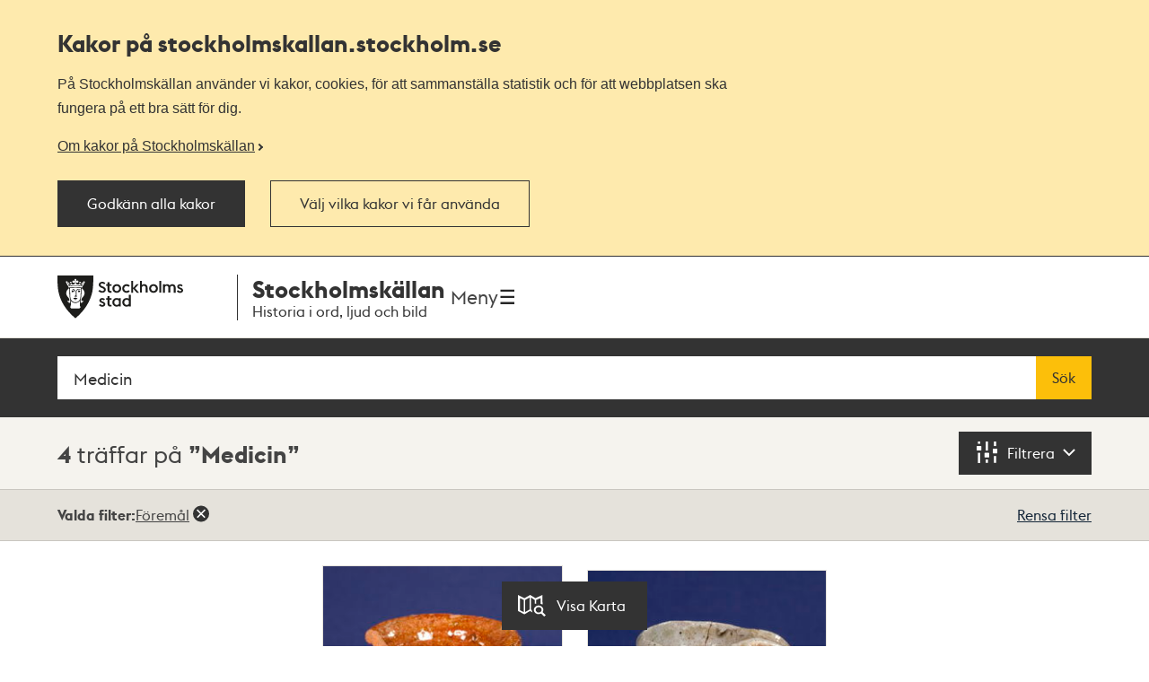

--- FILE ---
content_type: text/css
request_url: https://stockholmskallan.stockholm.se/ui/main.build.css?cb=1.0.16+245bb1e389c855806f21f105a33af6f45da3a330
body_size: 40142
content:
.hide{display:none;visibility:hidden}.show{display:block;visibility:visible}.skip a,.visuallyhidden{margin:-1px;padding:0;width:1px;height:1px;overflow:hidden;clip:rect(0 0 0 0);clip:rect(0, 0, 0, 0);position:absolute}.skip a:focus{margin:0;padding:0;width:auto;height:auto;overflow:visible;clip:auto}@media screen and (max-width: 700px){.visuallyhidden-small{margin:-1px;padding:0;width:1px;height:1px;overflow:hidden;clip:rect(0 0 0 0);clip:rect(0, 0, 0, 0);position:absolute}}*,*:before,*:after{-webkit-box-sizing:border-box;box-sizing:border-box}article,aside,details,figcaption,figure,footer,header,hgroup,main,menu,nav,section,summary{display:block}html{margin:0;color:#444;background-color:#fff;font-size:100%;line-height:1.5;font-family:Verdana,Arial,Helvetica,sans-serif;overflow-y:scroll;-ms-text-size-adjust:100%;-webkit-text-size-adjust:100%}@media screen and (min-width: 768px){html{font-size:112.5%}}body{margin:0}a,button,input,select,textarea,label{-ms-touch-action:manipulation;touch-action:manipulation}.cursor-pointer{cursor:pointer}audio,canvas,progress,video{display:inline-block;vertical-align:baseline}::-internal-media-controls-download-button{display:none;pointer-events:none}::-webkit-media-controls-enclosure{overflow:hidden}::-webkit-media-controls-panel{width:calc(100% + 30px)}audio:not([controls]){display:none;height:0}[hidden],template{display:none}a{color:#005B85;text-decoration:none;background-color:transparent}a:active,a:hover{outline:0}a:focus,a:hover{text-decoration:underline}a[href^="mailto:"]{word-break:break-all;word-break:break-word;-webkit-hyphens:auto;-ms-hyphens:auto;hyphens:auto}abbr[title]{border-bottom:1px dotted}b,strong{font-weight:bold}dfn{font-style:italic}h1,h2,h3,h4,h5,h6,p,ul,ol,dl,.h1,.h2,.h3{margin-top:0}p,ul,ol,dl{margin-bottom:28px}h1,h2,h3,h4,.h1,.h2,.h3{font-family:"Stockholm Type",Arial,Helvetica,sans-serif}h1,.block-container--startpage .section__title,.h1{margin-bottom:1.5rem;font-size:1.375rem;line-height:1.09091;font-weight:400}@media screen and (min-width: 530px){h1,.block-container--startpage .section__title,.h1{font-size:1.5625rem;line-height:1.28}}@media screen and (min-width: 700px){h1,.block-container--startpage .section__title,.h1{font-size:1.8125rem;line-height:1.10345}}@media screen and (min-width: 960px){h1,.block-container--startpage .section__title,.h1{font-size:2.0625rem;line-height:1.21212}}@media screen and (min-width: 1200px){h1,.block-container--startpage .section__title,.h1{font-size:2.6875rem;line-height:1.11628}}@media screen and (max-width: 700px){.theme-heading,.education-heading{font-size:1.8125rem;line-height:1.10345;font-weight:600}}h2,.h2{margin-bottom:1rem;font-size:1.3125rem;line-height:1.14286;font-weight:700}@media screen and (min-width: 960px){h2,.h2{font-size:1.625rem;line-height:1.23077}}h3,.h3{margin-bottom:.5rem;font-size:1.125rem;line-height:1.33333}h4,h5,h6{margin-bottom:.5rem}mark{background:#ff0;color:#000}small{font-size:80%}sub,sup{font-size:75%;line-height:0;position:relative;vertical-align:baseline}sup{top:-50%}sub{bottom:-25%}img{border:0;max-width:100%;height:auto}svg:not(:root){overflow:hidden}blockquote{margin:2.875rem auto 1.5rem;padding:1.9375rem 5%;font-size:1.25rem;line-height:1.2;font-family:"Stockholm Type",Arial,Helvetica,sans-serif;font-weight:700;border:1px solid #333;border-width:1px 0;position:relative}blockquote:first-child{margin-top:1.375rem}blockquote:before{content:'';background-color:#333;background-position:50% 50%;background-size:auto 1rem;height:2.75rem;width:2.75rem;border-radius:50%;position:absolute;top:0;left:50%;-webkit-transform:translate(-50%, -50%);transform:translate(-50%, -50%)}@media screen and (min-width: 530px){blockquote{padding-left:10%;padding-right:10%}}@media screen and (min-width: 768px){blockquote{padding-left:15%;padding-right:15%;font-size:1.5rem;line-height:1.33333}}figure{margin:0}figure img{vertical-align:bottom}hr{-webkit-box-sizing:content-box;box-sizing:content-box;height:0}pre{overflow:auto}code,kbd,pre,samp{font-family:monospace, monospace;font-size:100%}[tabindex]:not([tabindex="-1"]){cursor:pointer}[tabindex]:not([tabindex="-1"]):active{outline:0}[tabindex="-1"]{outline:0}button,input,optgroup,select{color:inherit;font:inherit;margin:0}button{overflow:visible}button,select{text-transform:none}button,html input[type="button"],input[type="reset"],input[type="submit"]{-webkit-appearance:button;cursor:pointer}button[disabled],html input[disabled]{cursor:default}button::-moz-focus-inner,input::-moz-focus-inner{border:0;padding:0}input{line-height:normal}input[type="checkbox"],input[type="radio"]{padding:0}input[type="number"]::-webkit-inner-spin-button,input[type="number"]::-webkit-outer-spin-button{height:auto}input[type="search"]{-webkit-appearance:textfield}input[type="search"]::-webkit-search-cancel-button,input[type="search"]::-webkit-search-decoration{-webkit-appearance:none}input[type="file"]{margin:0 0 .5rem;padding:0}input[type="submit"]{background:#005B85;border:none;color:#fff;padding:1rem;width:100%}label[for]{cursor:pointer}fieldset{margin:0;padding:0;border:0}legend{border:0;padding:0}textarea{overflow:auto}optgroup{font-weight:bold}textarea,input[type="text"],input[type="search"]{-webkit-appearance:none;border-radius:0}dt{font-weight:normal}table{border-collapse:collapse;border-spacing:0}ul,ol{padding-left:1.5rem}li ul,li ol{margin-bottom:0}nav ul,nav ol{margin:0;padding:0;list-style-type:none}td,th{padding:0}dd{margin-left:0}@media screen{.page-wrapper--outer{display:-webkit-box;display:-webkit-flex;display:-ms-flexbox;display:flex;-webkit-box-orient:vertical;-webkit-box-direction:normal;-webkit-flex-direction:column;-ms-flex-direction:column;flex-direction:column}.page-wrapper--inner{position:relative;min-height:100vh;display:-webkit-box;display:-webkit-flex;display:-ms-flexbox;display:flex;-webkit-box-orient:vertical;-webkit-box-direction:normal;-webkit-flex-direction:column;-ms-flex-direction:column;flex-direction:column}.page-wrapper--inner .main{-webkit-box-flex:1;-webkit-flex-grow:1;-ms-flex-positive:1;flex-grow:1}.container--wide,.container--medium,.container--narrow{max-width:960px}.container--medium{width:80%;max-width:855px}.container--narrow{width:65%;max-width:640px}.row{width:100%}.col-2-3,.col-1-3,.col-1-2,.col-1-4,.col-1-8{float:left}.col-2-3{width:66.66%}.col-1-3{width:33.33%}.col-1-2{width:50%}.col-1-4{width:25%}.col-1-8{width:12.5%}.image--full-width{display:block;margin:0 auto 1.5rem;width:100%;height:auto}.container--wide,.container--medium,.container--narrow{width:90%;max-width:700px;margin-left:auto;margin-right:auto}.container--wide:after,.container--medium:after,.container--narrow:after{content:"";display:table;clear:both}.container--full-width{width:100%;margin-left:auto;margin-right:auto}.container--full-width:after{content:"";display:table;clear:both}.col-2-3,.col-1-3,.col-1-2,.col-1-4,.col-1-8{width:100%}.content-image{margin:0 auto;padding:0 0 2% 0}}@media screen and (min-width: 768px){.container--wide{max-width:860px}.container--medium{max-width:750px}.container--narrow{width:75%;max-width:640px}.col-2-3,.col-1-3,.col-1-2,.col-1-4,.col-1-8{float:left}.col-2-3:not(:last-of-type),.col-1-3:not(:last-of-type),.col-1-2:not(:last-of-type),.col-1-4:not(:last-of-type),.col-1-8:not(:last-of-type){padding-right:20px}.col-2-3{width:66.66%}.col-1-3{width:33.33%}.col-1-2{width:50%}.col-1-4{width:25%}.col-1-8{width:12.5%}.content-image--left,.content-image--right{width:50%}.content-image--left{clear:right;float:left;padding:2% 2% 2% 0}.content-image--right{clear:left;float:right;padding:2% 0 2% 2%}}@media screen and (min-width: 960px){.container--medium{width:80%}.container--narrow{width:65%}.container--wide{max-width:960px}}@media screen and (min-width: 1200px){.content-image--left{margin-left:-25%}.content-image--right{margin-right:-25%}.container--wide{max-width:1200px}}.is-relative{position:relative}.expanded-link::before{content:'';display:block;position:absolute;top:0;left:0;right:0;bottom:0}.hero-text{margin-top:20px;border-bottom:1px solid #333;padding-bottom:1.5rem;font-size:1.125rem;line-height:1.33333;font-weight:700;font-family:"Stockholm Type",Arial,Helvetica,sans-serif}.hero-text span{background-color:#fff}@media screen and (min-width: 530px){.hero-text{position:absolute;top:7%;border-bottom:0;font-size:1.5rem;line-height:1.33333;width:70%;right:1.5rem}.hero-text span{line-height:1.6}}@media screen and (min-width: 700px){.hero-text{font-size:1.875rem;line-height:1.06667;top:12%}}@media screen and (min-width: 960px){.hero-text{font-size:2.375rem;line-height:1.05263;top:5%}}@media screen and (min-width: 1200px){.hero-text{width:55%;right:3rem}}.first-startpage-block{text-align:center}@media screen and (min-width: 530px){.first-startpage-block{margin-top:1.5rem}}.first-startpage-block h1{padding-top:0}.main{position:relative;background-color:#fff}.main:after{content:"";display:table;clear:both}.main-content{padding-top:1.5rem;padding-bottom:1.5rem}.main-content>:last-child{margin-bottom:0}@media screen and (min-width: 700px){.main-content{padding-top:2.5rem;padding-bottom:2.5rem}}@media screen and (min-width: 1200px){.main-content--with-hero{position:relative;margin-top:-18vw;min-height:calc(18vw);background:#fff;z-index:1}.main-content--with-hero::before{content:"";position:absolute;background:inherit;height:100%;left:-2.5rem;right:-2.5rem;top:0}}@media screen and (min-width: 1200px){.main-content--inner{position:relative;z-index:3}}.skip{margin:0;padding:0;list-style-type:none;width:100%;position:absolute;z-index:100}.skip a:focus{padding:1rem 5%;color:#fff;background-color:#005B85;text-align:center;width:100%;display:block}.preamble{font-family:"Stockholm Type",Arial,Helvetica,sans-serif;font-size:1.25rem;line-height:1.3;margin-bottom:1.5rem}@media screen and (min-width: 768px){.preamble{font-size:1.33rem}}.hyphenate{word-break:break-all;word-break:break-word;-webkit-hyphens:auto;-ms-hyphens:auto;hyphens:auto}.document{display:inline-block}.document:hover,.document:focus{text-decoration:none}.document:hover span,.document:focus span{text-decoration:underline}.document:before{margin-right:.5rem;padding:.2rem .5rem .3rem;color:#fff;font-size:.8125rem;line-height:1.23077;font-family:"Stockholm Type",Arial,Helvetica,sans-serif;text-transform:lowercase;white-space:nowrap;background-color:#333;display:inline-block}.document[href$=".doc"]:before{content:"doc"}.document[href$=".docx"]:before{content:"docx"}.document[href$=".ppt"]:before{content:"ppt"}.document[href$=".pptx"]:before{content:"pptx"}.document[href$=".xls"]:before{content:"xls"}.document[href$=".xlsx"]:before{content:"xlsx"}.document[href$=".pdf"]:before{content:"pdf"}.view-more:after{content:'';margin-left:0.2em;width:1em;height:1em;background-position:50% 50%;display:inline-block;vertical-align:middle}.btn{font-size:.875rem;line-height:1.14286;padding:1rem;font-family:"Stockholm Type",Arial,Helvetica,sans-serif;color:#fff;background-color:#333;display:inline-block;border:0}.btn:hover,.btn:focus{text-decoration:none}.btn--highlight{color:#333;background-color:#fcbf0a}.btn--tool{padding:0;background-position:50% 50%;width:2rem;height:2rem;vertical-align:middle}.btn--tool>span{margin:-1px;padding:0;width:1px;height:1px;overflow:hidden;clip:rect(0 0 0 0);clip:rect(0, 0, 0, 0);position:absolute}.btn-clean{margin:0;padding:0;color:inherit;text-decoration:none;background:transparent;border:0;display:inline}.btn-clean:hover,.btn-clean:focus{text-decoration:underline}.search-wrapper button:hover,.search-wrapper button:focus,.search-wrapper .btn:hover,.search-wrapper .btn:focus,.foldout button:hover,.foldout button:focus,.foldout .btn:hover,.foldout .btn:focus,.map button:hover,.map button:focus,.map .btn:hover,.map .btn:focus,.kallan-map-app button:hover,.kallan-map-app button:focus,.kallan-map-app .btn:hover,.kallan-map-app .btn:focus{text-decoration:underline}.toggler-container{position:relative;z-index:10}.toggler{position:absolute;right:0;top:-48.5px;text-align:right;height:32px;margin-bottom:0;padding-left:0}@media screen and (min-width: 700px){.toggler{top:-60px;margin-top:0}}.toggler a{color:transparent;background-position:50% 50%;background-repeat:no-repeat;display:block;width:32px;text-transform:capitalize;font-family:"Stockholm Type",Arial,Helvetica,sans-serif;line-height:2}@media screen and (min-width: 768px){.toggler a{color:#444;font-size:1.1875rem;line-height:1.68421;padding-right:2rem;background-position:100% 50%;width:auto}}.toggler li{display:inline-block;padding:0}@media screen and (min-width: 768px){.toggler li+li{margin-left:1rem}}@media screen{.page-header-container{position:relative}.page-header{padding-top:20px;padding-bottom:20px;background-color:#fff;border-bottom:1px solid #e5e2db;position:relative;z-index:10}.search-page .page-header{border-bottom-color:#fff}}.k-header{display:-webkit-box;display:-webkit-flex;display:-ms-flexbox;display:flex;-webkit-box-pack:justify;-webkit-justify-content:space-between;-ms-flex-pack:justify;justify-content:space-between;height:60px;font-family:stockholm type;padding:20px 0}@media (min-width: 1024px){.k-header{height:90px}}.k-header__head{position:relative;z-index:10;background-color:#fff;border-bottom:1px solid #e5e2db}.k-header__textwrapper{display:-webkit-box;display:-webkit-flex;display:-ms-flexbox;display:flex;-webkit-box-orient:vertical;-webkit-box-direction:normal;-webkit-flex-direction:column;-ms-flex-direction:column;flex-direction:column;-webkit-box-pack:center;-webkit-justify-content:center;-ms-flex-pack:center;justify-content:center}@media (min-width: 1024px){.k-header__textwrapper{padding-left:16px;border-left:1px solid #333}}.k-header__buttonwrapper{display:-webkit-box;display:-webkit-flex;display:-ms-flexbox;display:flex;-webkit-box-pack:end;-webkit-justify-content:end;-ms-flex-pack:end;justify-content:end;-webkit-box-flex:1;-webkit-flex-grow:1;-ms-flex-positive:1;flex-grow:1}.k-header__menubutton{display:-webkit-box;display:-webkit-flex;display:-ms-flexbox;display:flex;-webkit-box-align:center;-webkit-align-items:center;-ms-flex-align:center;align-items:center;gap:16px;background-color:transparent;border:none}.k-header__menubutton__text{display:none}@media (min-width: 1024px){.k-header__menubutton__text{display:block;font-size:21.375px}}.k-header__menubutton:hover,.k-header__menubutton:focus .k-header__menubutton__text{text-decoration:underline}.k-header__menubutton__icon{height:21.375px;width:21.375px}.k-header__link{display:-webkit-box;display:-webkit-flex;display:-ms-flexbox;display:flex;text-decoration:none;color:#333;-webkit-box-align:center;-webkit-align-items:center;-ms-flex-align:center;align-items:center}.k-header__link:hover,.k-header__link:focus{text-decoration:none}.k-header__link__span{font-size:26px;font-weight:700;line-height:1}@media (min-width: 1024px){.k-header__link__span{line-height:1.2}}.k-header__link__title{font-size:16px;margin:0;line-height:1.3}.k-header__link__logo{margin-right:60px;display:none}@media (min-width: 1024px){.k-header__link__logo{display:block}}@media screen{.logotype{display:inline-block;vertical-align:bottom;padding:0;text-decoration:none;position:relative;z-index:2}.logotype__st-eriks{margin:-1px;padding:0;width:1px;height:1px;overflow:hidden;clip:rect(0 0 0 0);clip:rect(0, 0, 0, 0);position:absolute}.logotype__site-name{display:block}}.logotype__st-eriks-white{height:48px;width:140px;margin-top:3rem}@media screen and (min-width: 700px){.logotype{display:block;width:433px;height:48px}.logotype__st-eriks{margin:0;padding:0;width:auto;height:auto;overflow:visible;clip:auto;height:48px;width:204px;position:static;float:left;margin-right:8px;padding-right:63px;border-right:1px solid #000}}.footer{color:#fcbf0a;background-color:#333}.footer a{color:#fff}.footer a:focus{outline-color:#fcbf0a !important}.footer__section{padding-top:3rem;padding-bottom:3rem}.footer__section p{max-width:35rem}.footer__section--collaboration{background-color:#262626;padding-top:32px;padding-bottom:32px}@media screen and (min-width: 530px){.footer__section--collaboration{padding-top:48px;padding-bottom:56px}}.footer__section--partners{background-color:#f5f3ee}.footer__section--social{background-color:#262626;text-align:center}.footer-icon{background-size:2rem 2rem;background-position:50% 50%;min-width:2rem;min-height:2rem;display:inline-block}.footer-list__item--social{padding:.75rem 0}.footer-list--social{margin-top:.75rem;margin-bottom:.75rem;margin-left:-.75rem;margin-right:-.75rem}.footer-list--collaboration .footer-list__divider{position:relative}.footer-list--collaboration .footer-list__divider:after{display:block;content:'';border-left:1px solid rgba(255,255,255,0.3);position:absolute;top:0;bottom:0;left:50%}.footer-list--collaboration a:focus{outline-color:#fcbf0a !important}.contact:after{content:'';display:table;clear:both}.contact__image{margin-right:1rem;width:60px;height:60px;vertical-align:bottom;border-radius:6px;float:left}.contact__image.icon-contact{background-size:40px auto}.contact__title{font-size:1.11111rem;line-height:1.35;font-family:"Stockholm Type",Arial,Helvetica,sans-serif;font-weight:400;display:block;overflow:hidden}.contact__info{font-size:.77778rem;line-height:1.28571;margin:0;overflow:hidden}.contact__info dd{margin-top:.5rem}.social-link,.social-link__text{-webkit-align-self:center;-ms-flex-item-align:center;align-self:center}.social-link{font-size:.88889rem;line-height:1.125;text-align:center;text-align:left;display:-webkit-box;display:-webkit-flex;display:-ms-flexbox;display:flex}.footer-list--collaboration__headline{color:#333;-webkit-font-smoothing:antialiased;-moz-osx-font-smoothing:auto;white-space:nowrap}@media screen and (min-width: 700px){.contact:after{content:none}.contact__image{margin:0 1rem .5rem 0}.footer-list--social{margin:0}.social-link{text-align:left}}@media screen and (min-width: 960px){.footer-list.footer-list--contact,.footer-list.footer-list--social{-webkit-flex-wrap:wrap;-ms-flex-wrap:wrap;flex-wrap:wrap}}.footer-list__logotype{margin-top:auto}@media screen and (min-width: 1200px){.footer__section--social{text-align:left}}.footer__section--divided{padding-top:40px;padding-bottom:40px}@media screen and (min-width: 530px){.footer__section--divided{padding-top:72px;padding-bottom:56px}}.footer__section--divided .footer-list__linklist{display:grid;grid-template-columns:repeat(1, 1fr);gap:36px;color:#FFF;margin-bottom:52px}@media screen and (min-width: 530px){.footer__section--divided .footer-list__linklist{margin-bottom:76px;gap:24px}}@media screen and (min-width: 700px){.footer__section--divided .footer-list__linklist{grid-template-columns:repeat(2, 1fr)}}@media screen and (min-width: 960px){.footer__section--divided .footer-list__linklist{grid-template-columns:repeat(3, 1fr)}}.footer__section--divided .footer-list__linklist h4{font-size:20px;margin-bottom:20px}.footer__section--divided .footer-list__linklist ul{list-style:none;padding:0;margin:0;gap:24px;display:-webkit-box;display:-webkit-flex;display:-ms-flexbox;display:flex;-webkit-box-orient:vertical;-webkit-box-direction:normal;-webkit-flex-direction:column;-ms-flex-direction:column;flex-direction:column}.footer__section--divided .footer-list__linklist a{font-size:16px;display:-webkit-inline-box;display:-webkit-inline-flex;display:-ms-inline-flexbox;display:inline-flex;-webkit-box-align:center;-webkit-align-items:center;-ms-flex-align:center;align-items:center}.footer__section--divided .footer-list__linklist a:hover{text-decoration:underline}.footer__section--divided .footer-list__linklist article .external::after{content:url("[data-uri]");margin-left:8px;vertical-align:middle}.footer__section--divided .footer-list__linklist .footer-icon{background-size:24px 24px;min-width:24px;min-height:24px}.footer__section--divided .footer-list__linklist .social-link__icon{margin-right:8px}.footer__section--divided .footer-list__linklist .icon-facebook{background-image:url("[data-uri]")}.footer__section--divided .footer-list__linklist .icon-instagram{background-image:url("[data-uri]")}.footer__section--divided hr{border:1px solid #515151;margin:0}.footer__section--divided img{margin-top:24px}.collaboration-container .footer-list{display:grid;grid-template-columns:repeat(1, 1fr);gap:8px;padding:0;list-style:none;margin-bottom:0}@media screen and (min-width: 700px){.collaboration-container .footer-list{grid-template-columns:repeat(2, 1fr)}}@media screen and (min-width: 960px){.collaboration-container .footer-list{grid-template-columns:repeat(3, 1fr)}}.collaboration-container .footer-list__item{background-color:#F5F3EE;display:-webkit-box;display:-webkit-flex;display:-ms-flexbox;display:flex;-webkit-box-align:center;-webkit-align-items:center;-ms-flex-align:center;align-items:center;-webkit-box-pack:center;-webkit-justify-content:center;-ms-flex-pack:center;justify-content:center;min-height:188px}.collaboration-container .footer-list__item a{color:#0664AA;display:-webkit-box;display:-webkit-flex;display:-ms-flexbox;display:flex;-webkit-box-orient:vertical;-webkit-box-direction:normal;-webkit-flex-direction:column;-ms-flex-direction:column;flex-direction:column;justify-self:center;padding-top:20px;padding-bottom:32px;gap:12px;width:100%;height:100%;-webkit-box-pack:center;-webkit-justify-content:center;-ms-flex-pack:center;justify-content:center}.collaboration-container .footer-list__item a img{max-width:150px;-webkit-align-self:center;-ms-flex-item-align:center;align-self:center;max-height:100px;display:-webkit-box;display:-webkit-flex;display:-ms-flexbox;display:flex}.collaboration-container .footer-list__logotype__name{font-size:16px;text-align:center;margin-top:auto}.collaboration-container .footer-list__logotype__name:hover{text-decoration:underline}.collaboration-container .footer-list__logotype__name::after{content:url("[data-uri]");margin-left:8px;vertical-align:middle}.footer__section--collaboration--header{color:#FFF;margin-bottom:35px;font-size:24px;font-weight:400;line-height:31px}@media screen and (min-width: 530px){.footer__section--collaboration--header{margin-bottom:52px}}@media (min-width: 960px){.footer__section--collaboration--header{width:66.66%}}.nav{color:#333;background-color:#fcbf0a;font-family:"Stockholm Type",Arial,Helvetica,sans-serif}.nav ul{list-style-type:none}.nav a{color:inherit}.nav a:focus{outline-offset:-2px}.nav__item+.nav__item{border-top:1px solid #333}.nav__link{padding-top:.9375rem;padding-bottom:1rem;display:block}.nav__link.is-selected{cursor:pointer;font-weight:700}.main-nav{width:100%;position:absolute;z-index:5;-webkit-transform:translateY(-100%);transform:translateY(-100%);-webkit-transition:-webkit-transform 300ms;transition:-webkit-transform 300ms;transition:transform 300ms;transition:transform 300ms, -webkit-transform 300ms;display:none}.main-nav .container--wide{overflow:hidden}.main-nav ul{margin:0 auto;max-width:23.5rem}.main-nav:target,.main-nav.is-active{display:block}.main-nav.is-animated{-webkit-transform:translateY(0);transform:translateY(0)}.main-nav .nav__item{position:relative}@media screen and (min-width: 530px){.main-nav .nav__item{font-size:1.125rem;line-height:1.33333}}@media screen and (min-width: 700px){.main-nav{padding-top:1rem;padding-bottom:1rem}.main-nav .nav_link{padding-top:1.4375rem;padding-bottom:1.5rem}.main-nav .nav__item--selected:before{content:'';width:60%;height:1rem;background-color:currentColor;display:block;position:absolute;left:-1rem;top:50%;-webkit-transform:translate(-100%, -50%);transform:translate(-100%, -50%)}}@media screen and (min-width: 960px){.main-nav{padding-top:2.5rem;padding-bottom:2.5rem}}.toc{width:100%;position:absolute;right:0;top:0;z-index:4;-webkit-transform:translateZ(0);transform:translateZ(0);will-change:position;display:none}.toc.is-fixed{max-height:100vh;overflow-y:auto;-webkit-overflow-scrolling:touch;position:fixed;top:0}@media screen and (min-width: 700px){.toc{width:50%;height:auto;max-width:28.75rem;display:block}}@media screen and (min-width: 960px){.toc{width:33.33333%}}@media screen and (min-width: 1200px){.toc{width:25%}}.toc__title,.toc__list{padding-left:5%;padding-right:5%}@media screen and (min-width: 700px){.toc__title,.toc__list{padding-left:1.5rem;padding-right:1.5rem}}.toc__title{font-size:1rem;line-height:1.5;font-weight:400;margin-bottom:0;padding-top:1rem;padding-bottom:1rem;position:relative}.toc__title:hover,.toc__title:focus{text-decoration:underline}.toc__title:after{content:'';margin-left:0.2em;width:1.5rem;height:1.5rem;background-position:50% 50%;display:inline-block;vertical-align:bottom}.toc__list{display:none;visibility:hidden;margin-bottom:0;padding-bottom:49px}.toc__list.is-expanded{display:block;visibility:visible;min-height:calc(100vh - 3.5rem)}.toc__list .nav__item:first-child{font-size:1.25rem;line-height:1.2;text-transform:uppercase}@media screen and (min-width: 700px){.toc__list{padding-bottom:1rem}.toc__list.is-expanded{min-height:0}}.flex-media{display:block;overflow:hidden;position:relative}.flex-media:before{content:"";padding-bottom:100%;display:block}.flex-media--4by3:before{padding-bottom:75%}.flex-media--16by9:before{padding-bottom:56.25%}.flex-media__content{width:100%;height:100%;position:absolute;top:0;left:0}.hero-image{position:relative;z-index:1}.hero-image img,.hero-image source{max-width:none;width:100%}@media screen and (min-width: 1200px){.hero-image-container{height:0;overflow:hidden;padding-bottom:35%;position:relative}.hero-image-container>figure{position:absolute;top:50%;-webkit-transform:translateY(-50%);transform:translateY(-50%);width:100%}}@media screen and (min-width: 1200px){.hero-image-container--figcaption::before,.hero-image-container--figcaption::after{content:"";bottom:0;height:2.5rem;left:0;position:absolute;right:0}.hero-image-container--figcaption::before{background-color:#fff;z-index:1}.hero-image-container--figcaption::after{content:attr(data-figcaption);color:#333;padding:1rem;text-align:right;z-index:2}}.hero-image-container .hero-image__caption{padding:1rem;text-align:right}@media screen and (min-width: 1200px){.hero-image-container .hero-image__caption{margin:-1px;padding:0;width:1px;height:1px;overflow:hidden;clip:rect(0 0 0 0);clip:rect(0, 0, 0, 0);position:absolute}}.k-hero{display:-webkit-box;display:-webkit-flex;display:-ms-flexbox;display:flex;-webkit-box-orient:vertical;-webkit-box-direction:normal;-webkit-flex-direction:column;-ms-flex-direction:column;flex-direction:column;-webkit-box-align:center;-webkit-align-items:center;-ms-flex-align:center;align-items:center;background-color:#333;color:white;font-family:"Stockholm Type"}.k-hero__image{max-width:1920px;width:100%;aspect-ratio:16/9;display:-webkit-box;display:-webkit-flex;display:-ms-flexbox;display:flex;-webkit-box-align:center;-webkit-align-items:center;-ms-flex-align:center;align-items:center;-webkit-box-pack:center;-webkit-justify-content:center;-ms-flex-pack:center;justify-content:center;background-size:cover;background-position:center;background-repeat:no-repeat}@media (min-width: 1024px){.k-hero__image{aspect-ratio:3/1;max-height:440px}}.k-hero__linkblock{width:100%;padding:20px;text-decoration:none;border-top:8px solid #fcbf0a;color:white;display:block}.k-hero__linkblock:focus-visible{outline:2px solid #fcbf0a !important;outline-offset:-3px}@media (min-width: 1024px){.k-hero__linkblock{background-color:#333;border-left:8px solid #fcbf0a;border-top:none;padding:32px}}.k-hero__linkblock__title{margin-bottom:20px;font-size:36px;font-weight:400;text-decoration:none;line-height:1.125}@media (min-width: 1024px){.k-hero__linkblock__title{font-size:48px}}.k-hero__linkblock__readmore{font-size:20px;font-weight:700}.k-hero__linkblock__readmore::after{content:"";width:10px;height:10px;border-color:white;border-style:solid;border-width:0 .2rem .2rem 0;display:inline-block;-webkit-transform:rotate(-45deg);transform:rotate(-45deg);padding:.2rem;margin-top:.66rem;margin-left:.5rem}.k-hero__linkblock:hover,.k-hero__linkblock:focus{text-decoration:none}.k-hero__linkblock:hover .k-hero__linkblock__readmore,.k-hero__linkblock:focus .k-hero__linkblock__readmore{text-decoration:underline}.k-hero__linkblock__wrapper--mobile{width:100%}.k-hero__linkblock__wrapper--desktop{display:grid;grid-template-columns:repeat(2, minmax(0, 1fr));gap:20px;max-width:1200px;width:100%}.k-hero__grid{display:grid;grid-template-columns:repeat(1, minmax(0, 1fr));gap:20px;width:100%;list-style-type:none;margin:0;padding:24px;border-top:1px solid #1b1b1b;max-width:1200px}@media (min-width: 1024px){.k-hero__grid{grid-template-columns:repeat(2, minmax(0, 1fr));border-top:none;padding:24px 0}}.k-hero__grid__wrapper{display:-webkit-box;display:-webkit-flex;display:-ms-flexbox;display:flex;-webkit-box-pack:center;-webkit-justify-content:center;-ms-flex-pack:center;justify-content:center;width:100%}.k-hero__grid__item{position:relative;background-color:white;border-left:8px solid #fcbf0a;padding:20px 28px}.k-hero__grid__item__link{color:#333;font-size:20px;font-weight:700;text-wrap:balance;display:inline-block;-webkit-box-align:center;-webkit-align-items:center;-ms-flex-align:center;align-items:center}.k-hero__grid__item__link:focus-visible{outline:2px solid #006ebf;outline-offset:4px}.k-hero__grid__item__link::before{content:"";position:absolute;top:0;right:0;bottom:0;left:0}.k-hero__grid__item__link__icon{content:"";width:10px;height:10px;border-color:#333;border-style:solid;border-width:0 .2rem .2rem 0;-webkit-transform:rotate(-45deg);transform:rotate(-45deg);padding:.2rem;margin-bottom:.1rem;white-space:nowrap;display:-webkit-inline-box;display:-webkit-inline-flex;display:-ms-inline-flexbox;display:inline-flex}.ui-list,.ui-list__item{border:0 solid #333}.ui-list{margin:0;padding:0;list-style-type:none}.ui-list__item{padding:.75rem 1rem}.ui-list__item+.ui-list__item{border-top-width:1px}.ui-list__item>:last-child{margin-bottom:0}@media screen and (min-width: 960px){.ui-list__item{padding:1rem 1.5rem}}.main-content ol,.post-content ol{list-style-type:none;counter-reset:item}.main-content ol li,.post-content ol li{position:relative}.main-content ol li:empty,.post-content ol li:empty{display:none}.main-content ol li:before,.post-content ol li:before{content:counters(item, ".") ".";counter-increment:item;margin-right:0.25em;letter-spacing:-0.01em;position:absolute;right:100%}.main-content li ol,.post-content li ol{padding-left:2em}.main-content li li ol,.post-content li li ol{padding-left:3em}.main-content li li li ol,.post-content li li li ol{padding-left:4em}.slideshow{position:relative;width:100%}.slideshow__wrapper{overflow:hidden}.slideshow__track{position:relative;width:100%;height:100%;list-style:none;-webkit-backface-visibility:hidden;backface-visibility:hidden;-webkit-transform-style:preserve-3d;transform-style:preserve-3d;-ms-touch-action:pan-Y;touch-action:pan-Y;overflow:hidden}.slideshow__track.is-dragging{cursor:-webkit-grabbing;cursor:grabbing;-webkit-user-select:none;-moz-user-select:none;-ms-user-select:none;user-select:none}.slideshow__item{width:100%;-webkit-user-select:none;-moz-user-select:none;-ms-user-select:none;user-select:none;-webkit-touch-callout:none;-webkit-tap-highlight-color:transparent}.slideshow__item img{-webkit-user-drag:none;-webkit-user-select:none;-moz-user-select:none;-ms-user-select:none;user-select:none}.slideshow__arrows{-webkit-transition:opacity 280ms ease;transition:opacity 280ms ease;opacity:0;-webkit-touch-callout:none;-webkit-user-select:none;-moz-user-select:none;-ms-user-select:none;user-select:none}.slideshow__arrows.focus,.slideshow:hover .slideshow__arrows{opacity:1}.slideshow__arrow{margin:0;padding:0;width:2rem;height:2rem;display:block;background-color:#333;background-position:50% 50%;border:0;border-radius:50%;cursor:pointer;opacity:1;position:absolute;top:50%;-webkit-transform:translateY(-50%);transform:translateY(-50%)}.slideshow__arrow span{margin:-1px;padding:0;width:1px;height:1px;overflow:hidden;clip:rect(0 0 0 0);clip:rect(0, 0, 0, 0);position:absolute}.slideshow__arrow.is-disabled{cursor:default;opacity:0.25}@media screen and (min-width: 640px){.slideshow__arrow{width:3rem;height:3rem}}.slideshow__arrow--prev{left:1rem}.slideshow__arrow--next{right:1rem}@media screen and (min-width: 960px){.slideshow__arrow--prev{left:1.5rem}.slideshow__arrow--next{right:1.5rem}}.slideshow__bullets,.slideshow__bullet{margin:-1px;padding:0;width:1px;height:1px;overflow:hidden;clip:rect(0 0 0 0);clip:rect(0, 0, 0, 0);position:absolute}.slideshow__count{font-family:"Stockholm Type",Arial,Helvetica,sans-serif;padding:1rem;position:absolute;right:0}@media screen and (min-width: 700px){.slideshow__count{padding:.375rem .5rem;right:1.5rem;bottom:1.5rem;background:#fff}}.slideshow--initialized .slideshow__item:not(.is-selected) a{display:none;visibility:hidden}.slideshow--initialized .is-dragging .slideshow__item a,.slideshow--initialized .is-animating .slideshow__item a{display:block;visibility:visible}.slideshow--initialized .slideshow__item>figure{display:-webkit-box;display:-webkit-flex;display:-ms-flexbox;display:flex;-webkit-box-align:center;-webkit-align-items:center;-ms-flex-align:center;align-items:center;-webkit-box-pack:center;-webkit-justify-content:center;-ms-flex-pack:center;justify-content:center;height:12.5rem}@media screen and (min-width: 700px){.slideshow--initialized .slideshow__item>figure{height:25rem}}@media screen and (min-width: 960px){.slideshow--initialized .slideshow__item>figure{height:27rem}}@media screen and (min-width: 960px) and (max-height: 850px){.slideshow--initialized .slideshow__item>figure{height:24.5rem}}@media screen and (min-width: 1200px) and (min-height: 880px){.slideshow--initialized .slideshow__item>figure{height:30rem}}.slideshow--slider .slideshow__track,.slideshow--carousel .slideshow__track{display:-webkit-box;display:-webkit-flex;display:-ms-flexbox;display:flex}.slideshow--vertical .slideshow__track{-webkit-box-orient:vertical;-webkit-box-direction:normal;-webkit-flex-direction:column;-ms-flex-direction:column;flex-direction:column;overflow:visible}.slideshow--slideshow .slideshow__wrapper{height:100%}.slideshow--slideshow .slideshow__item{height:100%;position:absolute;top:0;left:0;z-index:-1}.slideshow--slideshow .slideshow__item.is-selected{z-index:1}.post-explore{border-bottom:1px solid #333;clear:both}.post-explore h2{margin:0;font-weight:400}.post-explore .is-hidden{display:none;visibility:hidden}.post-explore__title{display:block;background-color:#F5F3EE;width:100%;margin-bottom:0;padding:24px 32px;font-weight:400;text-align:left;background-position:calc(100% - 1rem) 50%;border:0;border-top:1px solid #333;background-repeat:no-repeat;background-image:none !important;display:-webkit-box;display:-webkit-flex;display:-ms-flexbox;display:flex;-webkit-box-pack:justify;-webkit-justify-content:space-between;-ms-flex-pack:justify;justify-content:space-between}.post-explore__title::after{content:url("[data-uri]") !important}.post-explore__title.is-expanded{background-image:none !important;background-color:transparent}.post-explore__title.is-expanded::after{content:url("[data-uri]") !important}.post-explore__content{overflow:hidden;padding:32px;padding-top:0}.post-explore__content a{color:#0664AA}.post-explore__content svg{-webkit-filter:brightness(0) saturate(100%) invert(19%) sepia(90%) saturate(2332%) hue-rotate(190deg) brightness(102%) contrast(95%);filter:brightness(0) saturate(100%) invert(19%) sepia(90%) saturate(2332%) hue-rotate(190deg) brightness(102%) contrast(95%);margin-left:6px}.post-explore__content p{max-width:35rem}.post-explore__content.transition{will-change:max-height;-webkit-transition:max-height 280ms ease;transition:max-height 280ms ease}.post-explore__content.external-link-list a{color:#0664AA}.post-explore__content.external-link-list li{border:none;padding-top:0}.post-explore__content.external-link-list li:last-child{padding-bottom:0}@media screen and (min-width: 880px){.post-explore__list{display:-webkit-box;display:-webkit-flex;display:-ms-flexbox;display:flex}.post-explore__list>div{margin-bottom:2.5rem;overflow:hidden;-webkit-box-flex:1;-webkit-flex:1 1 100%;-ms-flex:1 1 100%;flex:1 1 100%}.post-explore__list>div>:last-child{margin-bottom:0}.post-explore__list>div+div{margin-left:1rem;padding-left:1rem;border-left:1px solid #333}}@media screen and (min-width: 1200px){.post-explore__list>div+div{margin-left:1.5rem;padding-left:1.5rem}}.post-explore__sub-title{margin-bottom:.5rem;font-size:1.0625rem;line-height:1.41176;font-weight:400}.post-media{margin-bottom:1rem;padding-top:1rem;border-bottom:1px solid #333}@media screen and (min-width: 700px){.post-media{margin-bottom:1.5rem;padding-top:1.5rem}}@media screen and (min-width: 960px){.post-media{margin-bottom:3rem;padding-top:3rem}}.post-media a.youtube{margin:-1px;padding:0;width:1px;height:1px;overflow:hidden;clip:rect(0 0 0 0);clip:rect(0, 0, 0, 0);position:absolute}.post-media__content{background-color:#f5f3ee;position:relative}.post-media__content figure{position:relative;text-align:center}.post-media__content .main-image-anchor{cursor:-webkit-zoom-in;cursor:zoom-in}.post-media__content .document{vertical-align:bottom;outline-offset:-.125rem}.post-media__content .document:before{margin:0;position:absolute;top:1rem;right:1rem}.post-media__content [data-modal-show] .icon-fullscreen-light{width:48px;height:48px;background-color:#333;background-position:50% 50%;position:absolute;right:1em;bottom:1em}.post-media__image{margin:0 auto;display:block;max-height:12.5rem}@media screen and (min-width: 700px){.post-media__image{max-height:25rem}}@media screen and (min-width: 768px) and (orientation: landscape){.post-media__image{max-height:20.5rem}}@media screen and (min-width: 960px){.post-media__image{max-height:27rem}}@media screen and (min-width: 960px) and (max-height: 850px){.post-media__image{max-height:24.5rem}}@media screen and (min-width: 1200px){.post-media__image{max-height:32rem}}.post-media__video{background-color:#000}.post-media__audio{margin:0;width:100%;background-color:#000;display:block}.post-media__caption{text-align:left;max-width:calc(100% - 2rem);position:absolute;bottom:1rem;left:1rem;z-index:1}.post-media__caption span{padding:.375rem .5rem;font-size:.875rem;line-height:1.71429;background-color:#fff;-webkit-box-decoration-break:clone;box-decoration-break:clone}.post-media__type-and-faculty{display:-webkit-box;display:-webkit-flex;display:-ms-flexbox;display:flex;-webkit-box-orient:vertical;-webkit-box-direction:normal;-webkit-flex-direction:column;-ms-flex-direction:column;flex-direction:column}@media screen and (min-width: 700px){.post-media__type-and-faculty{-webkit-box-orient:horizontal;-webkit-box-direction:normal;-webkit-flex-direction:row;-ms-flex-direction:row;flex-direction:row;-webkit-box-pack:justify;-webkit-justify-content:space-between;-ms-flex-pack:justify;justify-content:space-between;-webkit-box-align:center;-webkit-align-items:center;-ms-flex-align:center;align-items:center}}.post-faculty{padding:0 0 1rem}@media screen and (min-width: 700px){.post-faculty{padding:1.5rem}}@media screen and (min-width: 700px){.post-media__caption{max-width:calc(50% - 1.5rem);bottom:1.5rem;left:1.5rem}.post-media__content .document:before{top:1.5rem;right:1.5rem}}::-webkit-media-controls-enclosure{padding:0;max-width:none;height:auto}::-webkit-media-controls-panel{border-radius:0}.post-source-type{padding:1rem 0;position:relative;display:-webkit-box;display:-webkit-flex;display:-ms-flexbox;display:flex;-webkit-box-align:center;-webkit-align-items:center;-ms-flex-align:center;align-items:center}.post-source-type:before{content:'';display:block;background-position:50% 50%;background-size:auto 25px;width:25px;height:25px;margin-right:.5rem}.post-source-type.icon-source-type--4:before,.post-source-type.icon-source-type--6:before,.post-source-type.icon-source-type--9:before,.post-source-type.icon-source-type--10:before,.post-source-type.icon-source-type--11:before,.post-source-type.icon-source-type--12:before{background-size:25px auto}@media screen and (min-width: 700px){.post-source-type{padding:1.5rem}.post-source-type:before{background-size:auto 30px;width:30px;height:30px;margin-right:1rem}.post-source-type.icon-source-type--4:before,.post-source-type.icon-source-type--6:before,.post-source-type.icon-source-type--9:before,.post-source-type.icon-source-type--10:before,.post-source-type.icon-source-type--11:before,.post-source-type.icon-source-type--12:before{background-size:30px auto}}.post-content{margin-bottom:1.5rem}.post-content>:last-child{margin-bottom:0}.post-content a{text-decoration:underline}.post-content a:hover,.post-content a:active,.post-content a:focus{text-decoration:none}.post-content a[href]:not([href^="/"])::after{content:url("[data-uri]");margin-left:8px;-webkit-filter:brightness(0) saturate(100%) invert(16%) sepia(88%) saturate(2918%) hue-rotate(183deg) brightness(99%) contrast(101%);filter:brightness(0) saturate(100%) invert(16%) sepia(88%) saturate(2918%) hue-rotate(183deg) brightness(99%) contrast(101%)}@media screen and (min-width: 960px){.post-content p{max-width:90%}}@media screen and (min-width: 1200px){.post-content p{max-width:80%}}@media screen and (min-width: 700px){.post-content{width:60%;float:right;clear:right}}.post-info{font-family:"Stockholm Type",Arial,Helvetica,sans-serif}@media screen and (min-width: 700px){.post-info{width:40%;padding-right:2.5rem}}@media screen and (min-width: 1200px){.post-info{padding-right:4.5rem}}.post-info .is-hidden{display:none;visibility:hidden}.post-info .document{display:-webkit-box;display:-webkit-flex;display:-ms-flexbox;display:flex}.post-info .document span{-webkit-box-flex:1;-webkit-flex-grow:1;-ms-flex-positive:1;flex-grow:1}.post-info .document:before{margin-right:0;margin-left:.5rem;-webkit-box-flex:0;-webkit-flex:0 0 auto;-ms-flex:0 0 auto;flex:0 0 auto;-webkit-align-self:center;-ms-flex-item-align:center;align-self:center;-webkit-box-ordinal-group:2;-webkit-order:1;-ms-flex-order:1;order:1}@media screen and (min-width: 960px){.post-info .document:before{margin-left:.75rem}}.info-list a{color:inherit}.info-list__title,.info-list__definition,.info-list__footer{border-width:0;border-style:solid;border-color:#333}.info-list__title,.info-list__footer{padding:1rem}@media screen and (min-width: 960px){.info-list__title,.info-list__footer{padding:1.5rem}}.info-list__content{padding:1rem}.info-list__content>:last-child{margin-bottom:0}@media screen and (min-width: 960px){.info-list__content{padding:1rem 1.5rem}}.info-list__content__wrapper{display:-webkit-box;display:-webkit-flex;display:-ms-flexbox;display:flex;-webkit-box-orient:vertical;-webkit-box-direction:normal;-webkit-flex-direction:column;-ms-flex-direction:column;flex-direction:column;gap:0.5rem;padding-top:1.5rem;padding-bottom:1.5rem}.info-list__content__wrapper .post-keywords span{display:-webkit-inline-box;display:-webkit-inline-flex;display:-ms-inline-flexbox;display:inline-flex;-webkit-box-align:center;-webkit-align-items:center;-ms-flex-align:center;align-items:center;gap:8px;-webkit-flex-wrap:wrap;-ms-flex-wrap:wrap;flex-wrap:wrap}.info-list__content__wrapper .post-keywords span a{max-width:100%;overflow-wrap:break-word;word-break:break-word;-webkit-hyphens:auto;-ms-hyphens:auto;hyphens:auto;display:inline-block}.info-list__title{font-size:1.1875rem;line-height:1.26316;background-color:#fff;display:-webkit-box;display:-webkit-flex;display:-ms-flexbox;display:flex;border-width:1px}.info-list__title span{-webkit-box-flex:1;-webkit-flex-grow:1;-ms-flex-positive:1;flex-grow:1}.info-list__title:after{content:'';display:inline-block;background-size:24px auto;background-position:50% 50%;width:24px;height:24px;-webkit-box-flex:0;-webkit-flex:0 0 auto;-ms-flex:0 0 auto;flex:0 0 auto;-webkit-box-align:center;-webkit-align-items:center;-ms-flex-align:center;align-items:center;background-image:none !important}.info-list__definition+.info-list__title{margin-top:.75rem}.info-list__title.is-expanded::after{background-image:none !important}.info-list__definition{background-color:#f5f3ee;border-width:0 1px 1px;overflow:hidden}.info-list__definition a.view-on-map:focus{border:.175rem solid #006ebf;outline:none}.info-list__definition.transition{will-change:max-height;-webkit-transition:max-height 280ms ease;transition:max-height 280ms ease}.info-list__definition .post-keywords{display:-webkit-box;display:-webkit-flex;display:-ms-flexbox;display:flex;gap:0.5rem;-webkit-flex-wrap:wrap;-ms-flex-wrap:wrap;flex-wrap:wrap;-webkit-box-align:center;-webkit-align-items:center;-ms-flex-align:center;align-items:center;font-size:16px;padding-top:0;padding-bottom:0}.info-list__definition .post-keywords a{background-color:#FFF;border:1px solid #C9C6C0;border-radius:24px;padding:0.1875rem 0.625rem;max-width:-webkit-min-content;max-width:-moz-min-content;max-width:min-content;display:-webkit-inline-box;display:-webkit-inline-flex;display:-ms-inline-flexbox;display:inline-flex;-webkit-box-align:center;-webkit-align-items:center;-ms-flex-align:center;align-items:center}.info-list__definition .post-keywords a::after{content:url("[data-uri]");display:inline-block;width:1em;height:1em;vertical-align:-0.4em;margin-top:-6px}.info-list__footer{text-align:center;background-color:#fff;border-top-width:1px}.info-list__icon{padding-left:1.9375rem;display:block;position:relative}.info-list__icon:before{content:'';background-size:23px auto;background-position:50% 50%;width:1.4375rem;height:1.4375rem;display:inline-block;position:absolute;left:0;top:50%;-webkit-transform:translate(0, -50%);transform:translate(0, -50%)}.info-list__icon.location:before{background-size:auto 23px}@media screen and (min-width: 960px){.info-list__icon{padding-left:2.625rem}.info-list__icon:before{background-size:30px auto;width:1.875rem;height:1.875rem}.info-list__icon.location:before{background-size:auto 30px}}.info-list__content.era{font-size:1.3125rem;line-height:1.14286}@media screen and (min-width: 960px){.info-list__content.era{font-size:1.625rem;line-height:1.23077}}.view-on-map{padding:1.5rem;background-image:url("/ui/img/post-map.svg");background-repeat:no-repeat;background-position:50% 50%;background-size:cover;text-align:center;width:100%;display:block;position:relative}.view-on-map__address{display:block;margin-bottom:1rem}.view-on-map__info{background-color:#f5f3ee;padding:1.5rem 1rem}@media screen and (max-device-pixel-ratio: 1.5), (-webkit-max-device-pixel-ratio: 1.5), (max-resolution: 144dpi), (max-resolution: 1.5dppx){.view-on-map__info{-webkit-font-smoothing:antialiased;-moz-osx-font-smoothing:grayscale}}.view-on-map__text{padding:0 1rem;display:block;font-size:1.125rem;line-height:1.33333}.view-on-map__text:after{content:'';margin-left:0.25em;background-position:50% 50%;display:inline-block;width:1em;height:1em;vertical-align:-0.2em}.post-list-container{display:-webkit-box;display:-webkit-flex;display:-ms-flexbox;display:flex;-webkit-flex-wrap:wrap;-ms-flex-wrap:wrap;flex-wrap:wrap;-webkit-box-align:end;-webkit-align-items:flex-end;-ms-flex-align:end;align-items:flex-end;margin-top:-.75rem;margin-left:-.375rem;margin-right:-.375rem;padding:0}.post-item{-webkit-flex-basis:50%;-ms-flex-preferred-size:50%;flex-basis:50%;max-width:50%;display:block;padding:.75rem .375rem 0;-webkit-box-flex:1;-webkit-flex:1 1 auto;-ms-flex:1 1 auto;flex:1 1 auto}.post-item.wide{-webkit-flex-basis:100%;-ms-flex-preferred-size:100%;flex-basis:100%;max-width:100%}@media screen and (min-width: 768px){.post-item{-webkit-flex-basis:33%;-ms-flex-preferred-size:33%;flex-basis:33%;max-width:33%}.post-item.wide{-webkit-flex-basis:66%;-ms-flex-preferred-size:66%;flex-basis:66%;max-width:66%}}@media screen and (min-width: 960px){.post-item{-webkit-flex-basis:25%;-ms-flex-preferred-size:25%;flex-basis:25%;max-width:25%}.post-item.wide{-webkit-flex-basis:50%;-ms-flex-preferred-size:50%;flex-basis:50%;max-width:50%}}.post-item.wide{-webkit-box-flex:2;-webkit-flex-grow:2;-ms-flex-positive:2;flex-grow:2}.post-item figure{max-height:31.25rem;overflow:hidden}.post-container{position:relative;border:1px solid #e5e2db;background-color:#fff;display:-webkit-box;display:-webkit-flex;display:-ms-flexbox;display:flex;-webkit-box-orient:vertical;-webkit-box-direction:normal;-webkit-flex-direction:column;-ms-flex-direction:column;flex-direction:column}.post-container a{color:#333;display:block}.post-container>a:first-child,.post-container figure{-webkit-box-flex:0;-webkit-flex:0 0 auto;-ms-flex:0 0 auto;flex:0 0 auto}.post-container img,.post-container figure{margin-bottom:0}.post-container--hv{border:1px solid #333;background-color:#333;color:#fff !important}.post-container--hv a{color:#fff}.post-container--single{margin:0 auto 28px;max-width:750px}.post-container img{width:100%;height:auto}.post-item-title{margin-bottom:.5rem;line-height:1.25}.post-item-title__icon{width:12px !important;height:12px !important;margin-left:4px}.post-item-subtitle{line-height:2.25;font-size:12px;font-family:"Stockholm Type",Arial,Helvetica,sans-serif}.post-image--hv{aspect-ratio:9 / 4}.focus-yellow{outline-color:#fcbf0a !important}.post-data{padding:.75rem;border:1px solid #e5e2db;border-width:1px 0 0;display:-webkit-box;display:-webkit-flex;display:-ms-flexbox;display:flex;-webkit-box-orient:vertical;-webkit-box-direction:normal;-webkit-flex-direction:column;-ms-flex-direction:column;flex-direction:column}.post-caption{min-height:3.5rem;position:relative;overflow:hidden;margin-bottom:0;height:6.5rem;font-weight:400}.post-caption:after{content:'';background-image:-webkit-gradient(linear, left top, left bottom, from(rgba(255,255,255,0)), color-stop(64%, #fff));background-image:linear-gradient(rgba(255,255,255,0) 0%, #fff 64%);height:3.5rem;width:100%;display:block;position:absolute;bottom:0;left:0;z-index:1}.post-text{margin-bottom:0}.post-meta{margin-top:auto;margin-bottom:0;padding-top:.5rem;font-family:"Stockholm Type",Arial,Helvetica,sans-serif;border-top:inherit;overflow:hidden}.post-meta dt{margin-right:.5rem;width:2rem;height:1.5rem;float:left;clear:left}.post-meta dt span{margin:-1px;padding:0;width:1px;height:1px;overflow:hidden;clip:rect(0 0 0 0);clip:rect(0, 0, 0, 0);position:absolute}.post-meta dt:before{content:'';background-size:auto 1.25rem;background-position:50% 50%;height:inherit;width:inherit;display:block}.post-meta dt.icon-source-type--4:before,.post-meta dt.icon-source-type--6:before,.post-meta dt.icon-source-type--9:before,.post-meta dt.icon-source-type--10:before,.post-meta dt.icon-source-type--11:before,.post-meta dt.icon-source-type--12:before{background-size:1.25rem auto}.post-meta dd{overflow:hidden}.post-meta dt,.post-meta dd{margin-top:0.3rem}.post-meta dt:first-child,.post-meta dt:first-child+dd{margin-top:0}.badge{font-size:.875rem;line-height:1.14286;margin-left:.5rem;color:#fff;background-color:#333;border:1px solid #333;font-weight:400;text-align:center;word-break:break-all;word-break:break-word;-webkit-hyphens:auto;-ms-hyphens:auto;hyphens:auto;overflow:hidden;width:3.125rem;height:3.125rem;border-radius:50%;position:relative;float:right}.badge span{padding:0 .25rem;width:100%;position:absolute;left:50%;top:50%;-webkit-transform:translate(-50%, -50%);transform:translate(-50%, -50%)}.badge--education{color:#333;border-color:currentColor;background-color:#fff}.badge--hv{border:none;background-color:#333;position:absolute;top:0;right:2rem;z-index:0;display:-webkit-box;display:-webkit-flex;display:-ms-flexbox;display:flex;-webkit-box-orient:vertical;-webkit-box-direction:normal;-webkit-flex-direction:column;-ms-flex-direction:column;flex-direction:column;-webkit-box-pack:center;-webkit-justify-content:center;-ms-flex-pack:center;justify-content:center;-webkit-box-align:center;-webkit-align-items:center;-ms-flex-align:center;align-items:center;width:64px;height:75px;padding:15px 10px;border-radius:unset}@media (min-width: 641px){.badge--hv{width:84px;height:84px}}.badge--grade{color:#333;border-color:currentColor;background-color:#fff;position:absolute;top:20px;right:20px;z-index:0;display:-webkit-box;display:-webkit-flex;display:-ms-flexbox;display:flex;-webkit-box-orient:vertical;-webkit-box-direction:normal;-webkit-flex-direction:column;-ms-flex-direction:column;flex-direction:column;-webkit-box-pack:center;-webkit-justify-content:center;-ms-flex-pack:center;justify-content:center;-webkit-box-align:center;-webkit-align-items:center;-ms-flex-align:center;align-items:center;font-size:12px;font-weight:700;font-family:"Stockholm Type",Arial,Helvetica,sans-serif;width:64px;height:64px}@media (min-width: 641px){.badge--grade{width:84px;height:84px}}@media (min-width: 641px){.badge--gradeContent{font-size:18px}}@media screen and (min-width: 530px){.post-list-container{margin-top:-1.5rem;margin-left:-.75rem;margin-right:-.75rem}.post-item{padding-top:1.5rem;padding-left:.75rem;padding-right:.75rem}.post-data{padding:1rem}.post-caption{height:7rem}.post-meta{padding-top:1rem}.post-item-title{margin-bottom:1rem}}@media screen and (min-width: 700px){.post-container--single{-webkit-box-orient:horizontal;-webkit-box-direction:normal;-webkit-flex-direction:row;-ms-flex-direction:row;flex-direction:row}.post-container--single>a:first-child{background-color:#f5f3ee;display:-webkit-box;display:-webkit-flex;display:-ms-flexbox;display:flex;-webkit-box-orient:vertical;-webkit-box-direction:normal;-webkit-flex-direction:column;-ms-flex-direction:column;flex-direction:column;-webkit-box-pack:center;-webkit-justify-content:center;-ms-flex-pack:center;justify-content:center;-webkit-box-flex:2;-webkit-flex:2 1 64%;-ms-flex:2 1 64%;flex:2 1 64%}.post-container--single .post-data{border-top-width:0;border-left-width:1px;-webkit-box-flex:1;-webkit-flex:1 1 36%;-ms-flex:1 1 36%;flex:1 1 36%}.post-container--single .post-data>a{-webkit-box-flex:1;-webkit-flex-grow:1;-ms-flex-positive:1;flex-grow:1}.post-container--single .post-meta{margin-top:1rem;border-top-width:1px}}@media screen and (min-width: 768px){.post-item.wide .post-data{min-height:13.3625rem}}@media screen{.teaser-list__items{margin-left:-.75rem;margin-right:-.75rem;display:-webkit-box;display:-webkit-flex;display:-ms-flexbox;display:flex;-webkit-flex-wrap:wrap;-ms-flex-wrap:wrap;flex-wrap:wrap}.teaser-list__items>div{padding-left:.75rem;padding-right:.75rem;margin-bottom:1.5rem;-webkit-box-flex:1;-webkit-flex:1 1 100%;-ms-flex:1 1 100%;flex:1 1 100%}}@media screen and (min-width: 530px){.teaser-list__items>div{-webkit-flex-basis:50%;-ms-flex-preferred-size:50%;flex-basis:50%;max-width:50%}}@media screen and (min-width: 768px){.teaser-list__items>div{-webkit-flex-basis:33.33333%;-ms-flex-preferred-size:33.33333%;flex-basis:33.33333%;max-width:33.33333%}}@media screen and (min-width: 960px){.teaser-list__items>div{-webkit-flex-basis:25%;-ms-flex-preferred-size:25%;flex-basis:25%;max-width:25%}}@media screen{.teaser-item{color:#333}.teaser-item h3{margin-bottom:0;margin-top:.5rem;font-size:1.25rem;line-height:1.2;text-align:center}.teaser-img img{width:100%;vertical-align:bottom}}.external-link-list__title{margin-bottom:28px;font-size:1.3125rem;line-height:1.14286;overflow:hidden}@media screen and (min-width: 960px){.external-link-list__title{margin-bottom:1.5rem;font-size:1.625rem;line-height:1.23077}}.external-link-list h2{margin-bottom:0}.external-link-list ul{margin:0;padding:0;list-style-type:none}.external-link-list li{padding-top:16px;padding-bottom:16px;border-bottom:1px solid #e5e2db}.external-link-list a{color:#333;display:block;position:relative;padding-right:2rem}.external-link-list a:after{content:"";position:absolute;top:50%;right:0;width:1.5rem;height:1.5rem;-webkit-transform:translateY(-50%);transform:translateY(-50%);background-image:none !important}.external-link-list span{display:inline-block;-webkit-box-align:baseline;-webkit-align-items:baseline;-ms-flex-align:baseline;align-items:baseline}.external-link-list svg{margin-left:8px}.external-link-list .link--description{font-style:italic}.education-page .external-link-list ul li:first-child{padding-top:0}.search-wrapper{font-family:"Stockholm Type",Arial,Helvetica,sans-serif;background-color:#333}@media screen and (min-width: 700px){.search-wrapper{color:#fff;background-color:#333}}@media screen and (max-device-pixel-ratio: 1.5), (-webkit-max-device-pixel-ratio: 1.5), (max-resolution: 144dpi), (max-resolution: 1.5dppx){.search-wrapper{-webkit-font-smoothing:antialiased;-moz-osx-font-smoothing:grayscale}}.filter-wrapper{background-color:#f5f3ee}.filter-wrapper .container--wide{display:-webkit-box;display:-webkit-flex;display:-ms-flexbox;display:flex;-webkit-box-pack:justify;-webkit-justify-content:space-between;-ms-flex-pack:justify;justify-content:space-between;-webkit-box-align:center;-webkit-align-items:center;-ms-flex-align:center;align-items:center}.filter-wrapper .container--wide::after{content:none}.filter-wrapper-selected{background-color:#E5E2DB;border-top:1px solid #C9C6C0;border-bottom:1px solid #C9C6C0;font-family:"Stockholm Type";padding:16px 0}.filter-wrapper-selected .container--wide{display:-webkit-box;display:-webkit-flex;display:-ms-flexbox;display:flex;-webkit-flex-wrap:wrap;-ms-flex-wrap:wrap;flex-wrap:wrap;-webkit-box-pack:justify;-webkit-justify-content:space-between;-ms-flex-pack:justify;justify-content:space-between;-webkit-box-align:center;-webkit-align-items:center;-ms-flex-align:center;align-items:center}@media screen and (max-width: 700px){.filter-wrapper-selected .container--wide{gap:8px}}.filter-wrapper-selected .container--wide::after{content:none}.filter-wrapper-selected__filters{display:-webkit-box;display:-webkit-flex;display:-ms-flexbox;display:flex;-webkit-flex-wrap:wrap;-ms-flex-wrap:wrap;flex-wrap:wrap;gap:24px;font-size:16px}.filter-wrapper-selected__filters__header{font-weight:700;margin-bottom:0}@media screen and (max-width: 700px){.filter-wrapper-selected__filters{font-size:14px;gap:12px}}.filter-wrapper-selected .clear-filter{color:#142638;font-size:16px;text-decoration:underline;padding:0}@media screen and (max-width: 700px){.filter-wrapper-selected .clear-filter{font-size:14px}}.filter-wrapper-selected #selectedFilters{display:-webkit-box;display:-webkit-flex;display:-ms-flexbox;display:flex;gap:24px;-webkit-flex-wrap:wrap;-ms-flex-wrap:wrap;flex-wrap:wrap;margin-bottom:0;padding-left:0}@media screen and (max-width: 700px){.filter-wrapper-selected #selectedFilters{gap:12px}}.filter-wrapper-selected #selectedFilters li{list-style:none}.filter-wrapper-selected #selectedFilters button{text-decoration:underline;border:none;background:none;padding:0}.filter-wrapper-selected #selectedFilters button::after{content:url("[data-uri]");margin-left:4px;vertical-align:text-top;display:-webkit-inline-box;display:-webkit-inline-flex;display:-ms-inline-flexbox;display:inline-flex;height:18px}.search-field-wrapper{width:100%}@media screen and (min-width: 960px){.search-field-wrapper{height:88px}}.search{padding-top:10px;padding-bottom:10px;width:100%;display:-webkit-box;display:-webkit-flex;display:-ms-flexbox;display:flex;-webkit-flex-wrap:wrap;-ms-flex-wrap:wrap;flex-wrap:wrap;-webkit-align-content:center;-ms-flex-line-pack:center;align-content:center}@media screen and (min-width: 960px){.search{-webkit-flex-wrap:nowrap;-ms-flex-wrap:nowrap;flex-wrap:nowrap;padding-top:20px;padding-bottom:20px}}@media screen and (max-width: 700px){.search{padding-top:.5rem;padding-bottom:.5rem}}.search__field,.search__button,.search-pagination a{height:48px}.search__field{padding:.75rem 1rem;-webkit-box-flex:1;-webkit-flex-grow:1;-ms-flex-positive:1;flex-grow:1;border:0;color:#333}.search__field:focus{outline-color:#006ebf !important;z-index:11}.search-page .search__field{width:40%}@media screen and (min-width: 700px){.search__field{width:30%}}@media screen and (min-width: 960px){.search__field{width:100%}}.search__field::-webkit-input-placeholder{color:inherit;opacity:1}.search__field::-moz-placeholder{color:inherit;opacity:1}.search__field:-ms-input-placeholder{color:inherit;opacity:1}@media screen and (max-width: 700px){#searchQuery{border:1px solid #333}}@media screen and (max-width: 700px){#searchQuery{border:1px solid #333}}.search__button,.search-pagination a{padding-top:0;padding-bottom:0;color:#333;background-color:#fcbf0a;-webkit-box-flex:0;-webkit-flex-grow:0;-ms-flex-positive:0;flex-grow:0}@media screen and (max-width: 700px){.search__button,.search-pagination a{border:1px solid #333}}.search__button:focus,.search-pagination a:focus{outline-color:#006ebf !important;z-index:11}.search-results-container{margin-top:1.5rem;margin-bottom:1.5rem}.search-options,.search-form{display:-webkit-box;display:-webkit-flex;display:-ms-flexbox;display:flex;-webkit-box-orient:horizontal;-webkit-box-direction:normal;-webkit-flex-direction:row;-ms-flex-direction:row;flex-direction:row}.search-options{position:relative}.search-filter{font-size:16px;font-family:"Stockholm Type", sans-serif;margin-left:10px;padding:0 1rem;color:#fff;background-color:#333;display:-webkit-box;display:-webkit-flex;display:-ms-flexbox;display:flex;-webkit-box-pack:end;-webkit-justify-content:flex-end;-ms-flex-pack:end;justify-content:flex-end;-webkit-box-align:center;-webkit-align-items:center;-ms-flex-align:center;align-items:center;border:0;margin-top:16px;margin-bottom:16px;height:48px}.search-filter:focus{outline-color:#fcbf0a !important;z-index:11;outline-offset:-3px}@media screen and (max-width: 700px){.search-filter{border:1px solid #333;font-size:14px;margin-top:8px;margin-bottom:8px}}.search-filter [class*="icon-"]{-webkit-transition:-webkit-transform 120ms;transition:-webkit-transform 120ms;transition:transform 120ms;transition:transform 120ms, -webkit-transform 120ms;-webkit-transform-origin:center;transform-origin:center;height:1rem;padding-right:1.5rem;background-position:center center}.search-filter .icon-filter{background-image:url("[data-uri]") !important;height:60%}.search-form{-webkit-box-flex:1;-webkit-flex-grow:1;-ms-flex-positive:1;flex-grow:1}@media screen and (max-width: 700px){.search-options .filter-toggle,.search-options .search-tabs{margin-bottom:.5rem}.search-options .filter-toggle{-webkit-box-flex:0;-webkit-flex:0 1 30%;-ms-flex:0 1 30%;flex:0 1 30%;padding-right:0.7rem}.search-options .filter-toggle [class*="icon"]{background-position-y:30%}}.search-result{font-family:"Stockholm Type",Arial,Helvetica,sans-serif;font-size:26px;margin-top:0;margin-bottom:0}@media screen and (max-width: 700px){.search-result{font-size:19px}}.search-result__hits,.search-result__query{font-weight:700}.search-result__query{font-style:normal}.search-result__query:before,.search-result__query:after{content:"\201D"}.search-pagination{text-align:center;padding:2.5rem 0 1.5rem}.search-pagination a{padding:.5rem 2.5rem}.search-pagination a:focus{outline-color:#006ebf !important}.js .search-pagination .previous{margin:-1px;padding:0;width:1px;height:1px;overflow:hidden;clip:rect(0 0 0 0);clip:rect(0, 0, 0, 0);position:absolute}.geo-search-wrapper{margin:10px auto 0}@media screen and (min-width: 700px){.geo-search-wrapper{border-left:1px solid #666;border-top:none;padding:0 0 0 30px;margin:0 0 0 30px}}.geo-search-link{padding:0 1rem 0 4rem;height:48px;white-space:nowrap;position:relative;display:-webkit-box;display:-webkit-flex;display:-ms-flexbox;display:flex;-webkit-box-align:center;-webkit-align-items:center;-ms-flex-align:center;align-items:center}.geo-search-link .icon-position{background-color:#333;background-position:50%;height:48px;width:48px;position:absolute;left:0;top:0;border:1px solid #666}.search-tabs{margin:0 -.75rem;font-size:.875rem;line-height:1.14286;padding:0 0.375rem;list-style-type:none;display:-webkit-box;display:-webkit-flex;display:-ms-flexbox;display:flex;-webkit-box-align:center;-webkit-align-items:center;-ms-flex-align:center;align-items:center}@media screen and (min-width: 700px){.search-tabs{min-width:204px;-webkit-box-flex:1;-webkit-flex:1 0 60%;-ms-flex:1 0 60%;flex:1 0 60%}}.search-tabs__item{padding:.375rem;width:50%}@media screen and (min-width: 530px){.search-tabs__item{width:50%}}@media screen and (min-width: 960px){.search-tabs__item{width:50%}}.search-tabs__button{color:inherit;display:block;background:#fff;padding:1rem .8rem;border:1px solid #e5e2db}.search-tabs__button:hover,.search-tabs__button:focus{border-color:#e5e2db;text-decoration:none}.search-tabs__button:hover .search-tabs__label,.search-tabs__button:focus .search-tabs__label{text-decoration:underline}.search-tabs__button.is-selected{border-color:#333;background-color:#f5f3ee}.search-tabs__icon,.search-tabs__label{vertical-align:middle}.search-tabs__label{margin-left:.4rem}.search-tabs__icon{background-position:50% 50%;background-size:contain;min-height:1.5rem;min-width:1.5rem;display:inline-block}.search-tabs__icon.icon-map-light{background-size:18px auto}.ui-autocomplete{padding-left:0;position:absolute;top:100%;left:0;z-index:1000;float:left;display:none;min-width:160px;margin:0 0 10px 25px;list-style:none;background-color:#fff;border-color:#ccc;border-color:rgba(0,0,0,0.2);border-style:solid;border-width:1px;-webkit-box-shadow:0 5px 10px rgba(0,0,0,0.2);box-shadow:0 5px 10px rgba(0,0,0,0.2)}.ui-menu-item>a.ui-corner-all{display:block;padding:15px 20px;clear:both;font-weight:normal;line-height:18px;color:#333;white-space:nowrap;text-decoration:none}.ui-state-hover,.ui-state-focus,.ui-state-active{color:#333;text-decoration:none;background-color:#f5f3ee;border-radius:0px}.ui-helper-hidden-accessible{position:absolute;left:-9999px}.ui-menu-item{padding:0;margin:0;cursor:pointer}.filter__list{margin:0 -.75rem;padding:0 .375rem;list-style-type:none;display:-webkit-box;display:-webkit-flex;display:-ms-flexbox;display:flex;-webkit-box-orient:horizontal;-webkit-box-direction:normal;-webkit-flex-flow:row wrap;-ms-flex-flow:row wrap;flex-flow:row wrap}.filter__list li{padding:6px;-webkit-box-flex:0;-webkit-flex:0 1 auto;-ms-flex:0 1 auto;flex:0 1 auto;display:-webkit-box;display:-webkit-flex;display:-ms-flexbox;display:flex}.filter__item{padding:16px;color:inherit;font-family:"Stockholm Type",Arial,Helvetica,sans-serif;text-align:center;background-color:#f5f3ee;border:1px solid #888888;width:100%;display:-webkit-box;display:-webkit-flex;display:-ms-flexbox;display:flex;-webkit-box-pack:center;-webkit-justify-content:center;-ms-flex-pack:center;justify-content:center;-webkit-box-align:center;-webkit-align-items:center;-ms-flex-align:center;align-items:center;position:relative}.filter__item.is-selected{background-color:#fff;border-width:2px;border-color:#333}@media screen and (max-width: 700px){.filter__item{padding:14px 16px}}.filter__item--clear{display:none}.filter__item--no-hits{cursor:default;pointer-events:none}.filter__item--no-hits:hover,.filter__item--no-hits:focus{border-color:#fff;text-decoration:none}.filter__item--no-hits .filter__type{opacity:0.5}.filter__type{font-size:.875rem;line-height:1.14286;background-position:left center;background-size:auto 20px;display:block;padding-left:1.5rem;height:20px}.filter__textwrapper{margin-left:10px}.filter__textwrapper .decor-parenthesis:first-of-type{margin-right:-0.15em}.filter__textwrapper .decor-parenthesis:last-of-type{margin-left:-0.15em}.filter__hits{display:inline-block}.filter__section-toggle{display:-webkit-box;display:-webkit-flex;display:-ms-flexbox;display:flex;-webkit-box-orient:horizontal;-webkit-box-direction:normal;-webkit-flex-direction:row;-ms-flex-direction:row;flex-direction:row;-webkit-box-align:center;-webkit-align-items:center;-ms-flex-align:center;align-items:center}.filter__section-toggle input[type=checkbox]{margin-right:1rem;display:inline-block;width:1.2rem;height:1.2rem;border-radius:0}.filter__section:first-of-type{margin-bottom:16px}@media screen and (max-width: 700px){.filter__section:first-of-type{margin-bottom:12px}}.filter__section-title{-webkit-tap-highlight-color:rgba(0,0,0,0);font-weight:normal;display:inline-block;margin:0;font-size:20px;font-weight:700;line-height:1.3333;position:relative}@media screen and (max-width: 700px){.filter__section-title{padding:0 0 8px 0;font-size:16px;line-height:100%}}.filter__section-title button{border:none;background:none;padding:0}.filter__section-title .decor-toggle:after{font-size:30px;content:url("[data-uri]");-webkit-filter:invert(100%);filter:invert(100%)}.filter__section-title[aria-expanded="true"] .decor-toggle:after{content:url("[data-uri]");-webkit-filter:invert(0);filter:invert(0)}.filter__section-title.is-expanded{padding:0 0 8px 0}@media screen and (max-width: 700px){.filter__section-title.is-expanded{padding:0}}.foldout{overflow:hidden;max-height:0;-webkit-transition:max-height 0.5s ease-in-out;transition:max-height 0.5s ease-in-out}.foldout.is-hidden{visibility:hidden}.filter__section-content{overflow:hidden;margin:0 -0.5rem;padding:0 0.5rem}@media screen and (min-width: 768px){.filter__section-content{overflow:hidden}}.filter__section-content.transition{-webkit-transition:max-height 500ms ease-in-out;transition:max-height 500ms ease-in-out;will-change:max-height}.filter__section-content.is-hidden{display:none}.clear-filter{float:right;font-weight:normal;background-color:transparent;border:0;color:#005B85;text-decoration:none;background-color:transparent}.clear-filter:active,.clear-filter:hover{outline:0}.clear-filter:focus,.clear-filter:hover{text-decoration:underline}.fluid{margin-top:1px;padding-right:1px;width:100%;display:-webkit-box;display:-webkit-flex;display:-ms-flexbox;display:flex;-webkit-box-align:stretch;-webkit-align-items:stretch;-ms-flex-align:stretch;align-items:stretch;-webkit-flex-wrap:wrap;-ms-flex-wrap:wrap;flex-wrap:wrap}.fluid-item{padding:0 0 1px 1px;-webkit-box-flex:1;-webkit-flex:1 1 100%;-ms-flex:1 1 100%;flex:1 1 100%}@media screen and (min-width: 530px){.fluid:before{content:"2";display:none}.fluid-item{-webkit-flex-basis:50%;-ms-flex-preferred-size:50%;flex-basis:50%;max-width:50%}}@media screen and (min-width: 700px){.fluid:before{content:"3";display:none}.fluid-item{-webkit-flex-basis:33.33333%;-ms-flex-preferred-size:33.33333%;flex-basis:33.33333%;max-width:33.33333%}}@media screen and (min-width: 960px){.fluid:before{content:"4";display:none}.fluid-item{-webkit-flex-basis:25%;-ms-flex-preferred-size:25%;flex-basis:25%;max-width:25%}}@media screen and (min-width: 1600px){.fluid:before{content:"5";display:none}.fluid-item{-webkit-flex-basis:20%;-ms-flex-preferred-size:20%;flex-basis:20%;max-width:20%}}@media screen and (min-width: 1920px){.fluid:before{content:"6";display:none}.fluid-item{-webkit-flex-basis:16.66667%;-ms-flex-preferred-size:16.66667%;flex-basis:16.66667%;max-width:16.66667%}}.fluid-item__box{margin:0;padding:0;color:#333;background-color:#fff;border:0;width:100%;position:relative;display:block}.fluid-item__box:focus{outline-color:#006ebf !important;outline-offset:-1px;z-index:1}.fluid-item__box:focus>h3>span{background-color:#333;color:#fff}.fluid-item__box:active,.fluid-item__box:active .fluid-item__media{outline:0}.fluid-item__box img{width:100%;vertical-align:bottom}.fluid-item__media{display:block;overflow:hidden}.fluid-item__media:before{content:'';background-color:rgba(0,0,0,0.5);display:block;width:100%;height:100%;-webkit-transform:translateZ(1);transform:translateZ(1);position:absolute;top:0;left:0;will-change:opacity;-webkit-transition:opacity 0.15s ease-in;transition:opacity 0.15s ease-in;opacity:0}.fluid-item__heading{margin-bottom:0;padding:0 1rem;font-size:1.125rem;line-height:1.33333;font-family:"Stockholm Type",Arial,Helvetica,sans-serif;font-weight:700;text-align:center;width:100%;position:absolute;bottom:0;left:0}.fluid-item__heading span{padding:0 .375rem .125rem;background-color:#fff;-webkit-box-decoration-break:clone;box-decoration-break:clone}_:-ms-input-placeholder,:root .fluid-item__heading span{padding-bottom:0}.grid{display:grid;grid-template-columns:repeat(1, minmax(0, 1fr));gap:1.25rem;padding:1.25rem;margin:0}@media (min-width: 768px){.grid{grid-template-columns:repeat(2, minmax(0, 1fr))}}@media (min-width: 1024px){.grid{grid-template-columns:repeat(3, minmax(0, 1fr))}}@media (min-width: 1280px){.grid{grid-template-columns:repeat(4, minmax(0, 1fr))}}.grid__item{display:-webkit-box;display:-webkit-flex;display:-ms-flexbox;display:flex;position:relative;-webkit-box-orient:vertical;-webkit-box-direction:normal;-webkit-flex-direction:column;-ms-flex-direction:column;flex-direction:column;-webkit-box-pack:end;-webkit-justify-content:flex-end;-ms-flex-pack:end;justify-content:flex-end;background-size:cover !important;aspect-ratio:4/3}.grid__item:hover::before,.grid__item:focus-within::before{content:"";position:absolute;inset:0;background-color:rgba(255,255,255,0.2);z-index:1}.grid__item__title{padding:0.75rem 1.25rem;background:#333333;margin:0 !important;text-wrap:balance;z-index:2}.grid__item:hover .grid__item__link{text-decoration:underline}.grid__item__link{font-family:"Stockholm Type",Arial,Helvetica,sans-serif;font-size:1.111rem;line-height:1.25rem;font-weight:700;color:#ffffff;padding-right:.5rem}.grid__item__link:hover{text-decoration:underline}.grid__item__link:focus-visible{outline:2px solid #FCBF0A !important;outline-offset:2px}.grid__item__link::before{content:"";position:absolute;top:0;right:0;bottom:0;left:0}.grid__item__link::after{content:"";border-color:white;border-style:solid;border-width:0 .150em .150em 0;display:inline-block;-webkit-transform:rotate(-45deg);transform:rotate(-45deg);padding:.175em;margin-bottom:.10em;margin-left:.175em}.section{margin-bottom:1.5rem}@media screen and (min-width: 700px){.section{margin-bottom:2.5rem}}@media screen and (min-width: 960px){.section{margin-bottom:3rem}}@media screen and (min-width: 1400px){.section{margin-bottom:4.5rem}}.section__title{margin-bottom:1rem;font-size:1.3125rem;line-height:1.14286;overflow:hidden}@media screen and (min-width: 960px){.section__title{margin-bottom:1.5rem;font-size:1.625rem;line-height:1.23077}}.section__title span{padding-right:1rem;display:inline-block;position:relative}.section__title span:after{content:"";background-color:#333;width:999em;height:1px;display:block;position:absolute;top:50%;left:100%}.block-container:not(:first-child){margin-top:68px}.theme-page p,.education-page p{margin-bottom:24px}.theme-page .preamble,.education-page .preamble{margin-bottom:28px}.theme-page .block,.education-page .block{margin-bottom:68px}.theme-page .block p:last-child:not(.preamble),.education-page .block p:last-child:not(.preamble){margin-bottom:0}.theme-page .block blockquote,.education-page .block blockquote{margin-bottom:68px}.theme-page .block blockquote:last-child,.education-page .block blockquote:last-child{margin-bottom:0}.theme-page .post-list-container,.education-page .post-list-container{margin-bottom:0}.theme-page .section__title,.education-page .section__title{margin-bottom:44px}.theme-page .section__title:has(+.preamble),.education-page .section__title:has(+.preamble){margin-bottom:28px}.theme-page .last-updated-container,.education-page .last-updated-container{margin-bottom:68px}.theme-page .last-updated-container p,.education-page .last-updated-container p{margin-bottom:0}.theme-page .main h2:not(.toc__title),.theme-page .main h3:not(.toc__title),.education-page .main h2:not(.toc__title),.education-page .main h3:not(.toc__title){margin-bottom:28px}.theme-page .main .block>.container--medium h1:has(+p),.theme-page .main .block>.container--medium h1:has(+ul),.theme-page .main .block>.container--medium h1:has(+ol),.education-page .main .block>.container--medium h1:has(+p),.education-page .main .block>.container--medium h1:has(+ul),.education-page .main .block>.container--medium h1:has(+ol){margin-bottom:40px}.theme-page .main .block>.container--medium h2:has(+p),.theme-page .main .block>.container--medium h2:has(+ul),.theme-page .main .block>.container--medium h2:has(+ol),.education-page .main .block>.container--medium h2:has(+p),.education-page .main .block>.container--medium h2:has(+ul),.education-page .main .block>.container--medium h2:has(+ol){margin-bottom:26px}.theme-page .main .block>.container--medium h3:has(+p),.theme-page .main .block>.container--medium h3:has(+ul),.theme-page .main .block>.container--medium h3:has(+ol),.education-page .main .block>.container--medium h3:has(+p),.education-page .main .block>.container--medium h3:has(+ul),.education-page .main .block>.container--medium h3:has(+ol){margin-bottom:20px}.theme-page .main .block>.container--medium h4:has(+p),.theme-page .main .block>.container--medium h4:has(+ul),.theme-page .main .block>.container--medium h4:has(+ol),.education-page .main .block>.container--medium h4:has(+p),.education-page .main .block>.container--medium h4:has(+ul),.education-page .main .block>.container--medium h4:has(+ol){margin-bottom:18px}.theme-page .main .block>.container--medium h5:has(+p),.theme-page .main .block>.container--medium h5:has(+ul),.theme-page .main .block>.container--medium h5:has(+ol),.education-page .main .block>.container--medium h5:has(+p),.education-page .main .block>.container--medium h5:has(+ul),.education-page .main .block>.container--medium h5:has(+ol){margin-bottom:16px}.theme-page .main .block>.container--medium h6:has(+p),.theme-page .main .block>.container--medium h6:has(+ul),.theme-page .main .block>.container--medium h6:has(+ol),.education-page .main .block>.container--medium h6:has(+p),.education-page .main .block>.container--medium h6:has(+ul),.education-page .main .block>.container--medium h6:has(+ol){margin-bottom:16px}.theme-page .main .main-content,.education-page .main .main-content{padding-bottom:0;padding-top:68px}.theme-page .main .main-content a[href]:not([href^="/"])::after,.education-page .main .main-content a[href]:not([href^="/"])::after{content:url("[data-uri]");margin-left:8px;-webkit-filter:brightness(0) saturate(100%) invert(16%) sepia(88%) saturate(2918%) hue-rotate(183deg) brightness(99%) contrast(101%);filter:brightness(0) saturate(100%) invert(16%) sepia(88%) saturate(2918%) hue-rotate(183deg) brightness(99%) contrast(101%)}.theme-page .main .main-content .preamble,.education-page .main .main-content .preamble{margin-bottom:40px}.theme-page .main .main-content .main-content--inner h1:first-child,.education-page .main .main-content .main-content--inner h1:first-child{margin-bottom:44px}.theme-page .main .main-content .main-content--inner h1:has(+.post-container),.theme-page .main .main-content h2:has(+.post-container),.theme-page .main .main-content h3:has(+.post-container),.theme-page .main .main-content h4:has(+.post-container),.theme-page .main .main-content h5:has(+.post-container),.theme-page .main .main-content h6:has(+.post-container),.education-page .main .main-content .main-content--inner h1:has(+.post-container),.education-page .main .main-content h2:has(+.post-container),.education-page .main .main-content h3:has(+.post-container),.education-page .main .main-content h4:has(+.post-container),.education-page .main .main-content h5:has(+.post-container),.education-page .main .main-content h6:has(+.post-container){margin-bottom:44px}.theme-page .main .main-content .main-content--inner h1:has(+p),.theme-page .main .main-content .main-content--inner h1:has(+ul),.theme-page .main .main-content .main-content--inner h1:has(+ol),.education-page .main .main-content .main-content--inner h1:has(+p),.education-page .main .main-content .main-content--inner h1:has(+ul),.education-page .main .main-content .main-content--inner h1:has(+ol){margin-bottom:20px}.theme-page .main .main-content .main-content--inner h2:has(+p),.theme-page .main .main-content .main-content--inner h2:has(+ul),.theme-page .main .main-content .main-content--inner h2:has(+ol),.education-page .main .main-content .main-content--inner h2:has(+p),.education-page .main .main-content .main-content--inner h2:has(+ul),.education-page .main .main-content .main-content--inner h2:has(+ol){margin-bottom:13px}.theme-page .main .main-content .main-content--inner h3:has(+p),.theme-page .main .main-content .main-content--inner h3:has(+ul),.theme-page .main .main-content .main-content--inner h3:has(+ol),.education-page .main .main-content .main-content--inner h3:has(+p),.education-page .main .main-content .main-content--inner h3:has(+ul),.education-page .main .main-content .main-content--inner h3:has(+ol){margin-bottom:10px}.theme-page .main .main-content .main-content--inner h4:has(+p),.theme-page .main .main-content .main-content--inner h4:has(+ul),.theme-page .main .main-content .main-content--inner h4:has(+ol),.education-page .main .main-content .main-content--inner h4:has(+p),.education-page .main .main-content .main-content--inner h4:has(+ul),.education-page .main .main-content .main-content--inner h4:has(+ol){margin-bottom:9px}.theme-page .main .main-content .main-content--inner h5:has(+p),.theme-page .main .main-content .main-content--inner h5:has(+ul),.theme-page .main .main-content .main-content--inner h5:has(+ol),.education-page .main .main-content .main-content--inner h5:has(+p),.education-page .main .main-content .main-content--inner h5:has(+ul),.education-page .main .main-content .main-content--inner h5:has(+ol){margin-bottom:8px}.theme-page .main .main-content .main-content--inner h6:has(+p),.theme-page .main .main-content .main-content--inner h6:has(+ul),.theme-page .main .main-content .main-content--inner h6:has(+ol),.education-page .main .main-content .main-content--inner h6:has(+p),.education-page .main .main-content .main-content--inner h6:has(+ul),.education-page .main .main-content .main-content--inner h6:has(+ol){margin-bottom:8px}.theme-page .main .main-content .main-content--inner p:has(+.post-container),.theme-page .main .main-content ul:has(+.post-container),.theme-page .main .main-content ol:has(+.post-container),.education-page .main .main-content .main-content--inner p:has(+.post-container),.education-page .main .main-content ul:has(+.post-container),.education-page .main .main-content ol:has(+.post-container){margin-bottom:44px}.theme-page .main .main-content .main-content--inner ul:last-child,.theme-page .main .main-content ol:last-child,.education-page .main .main-content .main-content--inner ul:last-child,.education-page .main .main-content ol:last-child{margin-bottom:0}.theme-page .main .main-content .main-content--inner .post-container:has(+h1),.theme-page .main .main-content .post-container:has(+h2),.theme-page .main .main-content .post-container:has(+h3),.theme-page .main .main-content .post-container:has(+h4),.theme-page .main .main-content .post-container:has(+h5),.theme-page .main .main-content .post-container:has(+h6),.education-page .main .main-content .main-content--inner .post-container:has(+h1),.education-page .main .main-content .post-container:has(+h2),.education-page .main .main-content .post-container:has(+h3),.education-page .main .main-content .post-container:has(+h4),.education-page .main .main-content .post-container:has(+h5),.education-page .main .main-content .post-container:has(+h6){margin-bottom:44px}.theme-page .main .main-content .main-content--inner p:has(+h1),.theme-page .main .main-content p:has(+h2),.theme-page .main .main-content p:has(+h3),.theme-page .main .main-content p:has(+h4),.theme-page .main .main-content p:has(+h5),.theme-page .main .main-content p:has(+h6),.education-page .main .main-content .main-content--inner p:has(+h1),.education-page .main .main-content p:has(+h2),.education-page .main .main-content p:has(+h3),.education-page .main .main-content p:has(+h4),.education-page .main .main-content p:has(+h5),.education-page .main .main-content p:has(+h6){margin-bottom:68px}.theme-page .main .main-content p:last-child,.education-page .main .main-content p:last-child{margin-bottom:0}.theme-page .block-container .container--medium a[href]:not([href^="/"])::after,.education-page .block-container .container--medium a[href]:not([href^="/"])::after{content:url("[data-uri]");margin-left:8px;-webkit-filter:brightness(0) saturate(100%) invert(16%) sepia(88%) saturate(2918%) hue-rotate(183deg) brightness(99%) contrast(101%);filter:brightness(0) saturate(100%) invert(16%) sepia(88%) saturate(2918%) hue-rotate(183deg) brightness(99%) contrast(101%)}.standard .block>.container--medium h1:has(+p),.standard .block>.container--medium h1:has(+ul),.standard .block>.container--medium h1:has(+ol),.standard .main-content>.main-content--inner h1:has(+p),.standard .main-content>.main-content--inner h1:has(+ul),.standard .main-content>.main-content--inner h1:has(+ol){margin-bottom:20px}.standard .block>.container--medium h2:has(+p),.standard .block>.container--medium h2:has(+ul),.standard .block>.container--medium h2:has(+ol),.standard .main-content>.main-content--inner h2:has(+p),.standard .main-content>.main-content--inner h2:has(+ul),.standard .main-content>.main-content--inner h2:has(+ol){margin-bottom:13px}.standard .block>.container--medium h3:has(+p),.standard .block>.container--medium h3:has(+ul),.standard .block>.container--medium h3:has(+ol),.standard .main-content>.main-content--inner h3:has(+p),.standard .main-content>.main-content--inner h3:has(+ul),.standard .main-content>.main-content--inner h3:has(+ol){margin-bottom:10px}.standard .block>.container--medium h4:has(+p),.standard .block>.container--medium h4:has(+ul),.standard .block>.container--medium h4:has(+ol),.standard .main-content>.main-content--inner h4:has(+p),.standard .main-content>.main-content--inner h4:has(+ul),.standard .main-content>.main-content--inner h4:has(+ol){margin-bottom:9px}.standard .block>.container--medium h5:has(+p),.standard .block>.container--medium h5:has(+ul),.standard .block>.container--medium h5:has(+ol),.standard .main-content>.main-content--inner h5:has(+p),.standard .main-content>.main-content--inner h5:has(+ul),.standard .main-content>.main-content--inner h5:has(+ol){margin-bottom:8px}.standard .block>.container--medium h6:has(+p),.standard .block>.container--medium h6:has(+ul),.standard .block>.container--medium h6:has(+ol),.standard .main-content>.main-content--inner h6:has(+p),.standard .main-content>.main-content--inner h6:has(+ul),.standard .main-content>.main-content--inner h6:has(+ol){margin-bottom:8px}.block{margin-bottom:1.5rem}@media screen and (min-width: 700px){.block{margin-bottom:2.5rem}}@media screen and (min-width: 960px){.block{margin-bottom:3rem}}@media screen and (min-width: 1400px){.block{margin-bottom:4.5rem}}.block-container--startpage .block:not(:first-child){padding-top:1.4375rem;border-top:1px solid #333}@media screen and (min-width: 700px){.block-container--startpage .block:not(:first-child){padding-top:2.4375rem}}@media screen and (min-width: 960px){.block-container--startpage .block:not(:first-child){padding-top:2.9375rem}}@media screen and (min-width: 1400px){.block-container--startpage .block:not(:first-child){padding-top:4.4375rem}}.block-container--startpage .section__title{overflow:visible}.block-container--startpage .section__title span{padding-right:0}.block-container--startpage .section__title span:after{height:0.8em;right:calc(100% + 1.5rem);left:auto;top:0.15em}@media screen and (min-width: 960px){.block-container--startpage .section__head{display:-webkit-box;display:-webkit-flex;display:-ms-flexbox;display:flex;-webkit-box-pack:justify;-webkit-justify-content:space-between;-ms-flex-pack:justify;justify-content:space-between}.block-container--startpage .section__head:after{content:none}.block-container--startpage .section__head .preamble{margin-bottom:3rem}.block-container--startpage .section__title,.block-container--startpage .section__head>*{max-width:calc(50% - .75rem);-webkit-flex-basis:calc(50% - .75rem);-ms-flex-preferred-size:calc(50% - .75rem);flex-basis:calc(50% - .75rem)}}.js :focus{outline:0}.tab-highlight :focus,.tab-highlight :focus+label{outline:.125rem solid #006ebf}.icon-settings,.icon-settings-light{background-size:1.7rem;background-position:50% 50%;background-repeat:no-repeat}.icon-richard-light{background-image:url("[data-uri]")}.icon-richard{background-image:url("[data-uri]")}.icon-richard-light,.icon-richard{background-size:1.7rem;background-position:50% 50%;background-repeat:no-repeat}.kallan-map-app .loader{width:100%;text-align:center;display:none;padding:10px 10px 60px}@media screen and (min-width: 700px){.kallan-map-app .loader{padding:15px 15px 60px}}#toggle-alternate-map{background-size:1.5em}.kallan-map-app.loading .loader{display:block;background-position:center 50px}.kallan-map-app.loading .loader .loading-result{display:none}.kallan-map-app.loading .map,.kallan-map-app.loading .map-controls,.kallan-map-app.loading .control-panel,.kallan-map-app.loading .toggle-alternate{margin:-1px;padding:0;width:1px;height:1px;overflow:hidden;clip:rect(0 0 0 0);clip:rect(0, 0, 0, 0);position:absolute}.map-modal__content,.kallan-map-app .loader.show{position:absolute;top:80px}@media screen and (min-width: 700px){.map-modal__content,.kallan-map-app .loader.show{top:100px}}.kallan-map-app .loader.show{display:block;width:200px;left:calc(50% - 100px);background-color:rgba(255,255,255,0.9);z-index:5;text-align:center}.kallan-map-app .loader.show .loading-map{display:none}.topbar-separator-line{width:1px;height:64px;margin-top:11px;display:inline-block;background-color:#888888}@media screen and (max-width: 700px){.topbar-separator-line{display:none}}.kallan-map-app{overflow:hidden;position:relative;display:-webkit-box;display:-webkit-flex;display:-ms-flexbox;display:flex;position:relative;height:calc(100vh - 128px);min-height:380px}@media screen and (min-width: 700px){.kallan-map-app{height:calc(100vh - 245px)}}@media screen and (min-width: 768px){.kallan-map-app{height:calc(100vh - 265.625px)}}@media screen and (min-width: 960px){.kallan-map-app{height:calc(100vh - 177px)}}.kallan-map-app *:focus{outline-color:#fcbf0a !important}.switch-display-button{position:fixed;bottom:0rem;right:calc(50vw - 9.75rem);width:8rem;z-index:20;padding:1rem}.switch-display-button.icon-list-light{background-image:url("data:image/svg+xml,%3Csvg xmlns='http://www.w3.org/2000/svg' width='21' height='22' viewBox='0 0 21 22' fill='none'%3E%3Cpath d='M7.50073 2.66496H20.002V4.33179H7.50073V2.66496Z' fill='white'/%3E%3Cpath d='M7.50073 10.2228H20.002V11.8896H7.50073V10.2228Z' fill='white'/%3E%3Cpath d='M7.50073 17.7248H20.002V19.3916H7.50073V17.7248Z' fill='white'/%3E%3Cpath d='M0 0.99746H5.0005V5.99878H0V0.99746Z' fill='white'/%3E%3Cpath d='M0 16.0014H5.0005V21.0027H0V16.0014Z' fill='white'/%3E%3Cpath d='M0 8.49941H5.0005V13.5007H0V8.49941Z' fill='white'/%3E%3C/svg%3E");background-repeat:no-repeat}.switch-display-button.icon-map-light{background-size:1.7rem;background-position:1rem 50%;width:9rem;bottom:1rem;right:calc(50vw - 4.5rem)}.map-modal{display:none;position:absolute;top:0;left:0;width:100%;height:100vh;z-index:4}.map-modal.show{display:block}#map-error .close{margin-bottom:1rem}#map-error p{margin-bottom:1rem}.map-modal__content{width:200px;left:calc(50% - 100px);z-index:5;background:rgba(255,255,255,0.9);text-align:center;padding-top:15px}@media screen and (min-width: 700px){.map-modal__content{width:400px;left:calc(50% - 200px)}}.map{-webkit-box-flex:1;-webkit-flex:1 1 100%;-ms-flex:1 1 100%;flex:1 1 100%;overflow:hidden;position:relative}.switch-view{position:fixed;bottom:2rem;font-size:0.75rem;left:calc(50vw - 7rem)}.mask{pointer-events:none;height:calc(100% - 2rem);position:absolute;z-index:2;top:1rem}.mask-main{left:1rem}.mask-alternate{right:1rem}.mask.shade-start::before{pointer-events:none;content:'';background:-webkit-gradient(linear, left top, left bottom, from(#333), to(rgba(51,51,51,0)));background:linear-gradient(180deg, #333 0%, rgba(51,51,51,0) 100%);width:100%;height:25vh;position:absolute;top:0;left:0;z-index:100}.mask.shade-end::after{pointer-events:none;content:'';width:100%;height:25vh;background:-webkit-gradient(linear, left bottom, left top, from(#333), to(rgba(51,51,51,0)));background:linear-gradient(0deg, #333 0%, rgba(51,51,51,0) 100%);position:absolute;bottom:0;left:0;z-index:100}.control-panel{height:calc(100% - 7.5rem);overflow-y:auto;overflow-x:hidden;-webkit-overflow-scrolling:touch;position:absolute;z-index:1;top:70px}.control-panel::-webkit-scrollbar{display:none}@media screen and (-moz-images-in-menus: 0){.control-panel{padding-right:17px}}.control-panel--main{left:1rem}.control-panel--alternate{right:1rem}.layer-control{color:#fff;background-color:#333;font-family:"Stockholm Type",Arial,Helvetica,sans-serif}.layer-control button{font-size:0.9rem;padding:.75rem 1rem;text-align:center;width:100%;display:block;position:relative;border:solid 1px #333;background:transparent;cursor:unset}.layer-control button:disabled{display:none}.layer-control button:focus{outline-offset:-3px}.layer-control:not(:last-child) button:after{content:'';background-color:rgba(255,255,255,0.2);height:1px;display:block;position:absolute;bottom:-1px;left:1rem;right:1rem}.layer-control button.selected{background-color:#fcbf0a;z-index:1;color:#212121}.layer-control button.selected:after{opacity:0}.layer-control button.selected:focus{outline-color:#006ebf !important}.map-scroll-arrow{position:absolute;width:73.08px;height:52.9px;z-index:3;background-color:#333333;border:none}.map-scroll-arrow.main-map-top-arrow{top:1rem;left:1rem;border-bottom:1px solid #585858}.map-scroll-arrow.main-map-bottom-arrow{border-top:1px solid #585858}.map-scroll-arrow.alternate-map-top-arrow{border-bottom:1px solid #585858;display:none}.side-by-side .map-scroll-arrow.alternate-map-top-arrow{display:block}.map-scroll-arrow.alternate-map-bottom-arrow{bottom:1rem;right:1rem;border-top:1px solid #585858;display:none}.side-by-side .map-scroll-arrow.alternate-map-bottom-arrow{display:block}.map-controls{margin:0;padding:0;list-style-type:none;display:-webkit-box;display:-webkit-flex;display:-ms-flexbox;display:flex;position:absolute;right:54px;-webkit-transform:translateX(-50%);transform:translateX(-50%);bottom:1rem}.map-controls li+li{margin-left:.5rem}.map-controls button{background-color:#333;vertical-align:bottom;border:0}.map-controls button:focus{outline-color:#006ebf !important}.ol-zoom,.ol-rotate,.map-opacity{display:none}.map-zoom{padding:0;background-position:50% 50%;width:3rem;height:3rem}.geo-search-button,.map-location,.marker-location,.toggle-alternate,.switch-display-button{padding-left:3rem;background-position:1.25rem 50%}.geo-search-button:focus,.map-location:focus,.marker-location:focus,.toggle-alternate:focus,.switch-display-button:focus{outline-color:#fcbf0a !important;z-index:11}.select-position-alternative{padding-right:3rem;background-position:5rem 50%}.choose-marker-location button.active{background-color:#fcbf0a;color:#212121}.select--group .select-position-alternative{background-color:#fcbf0a;color:#212121}.select--group .select-position-alternative.icon-position{background-image:none}.select--group ul{list-style:none;padding:0;position:absolute;top:-110px;display:none}.select--group ul.show{display:block}.select--group ul li{bottom:100%;margin-bottom:1px;margin-left:0}.select--group ul li button{min-width:100%}.select--group ul li button:hover{background-color:#fcbf0a;color:#212121}.marker-position-active{cursor:url("/ui/img/location-pin.png") 16 31,auto}_:-ms-input-placeholder,:root .marker-position-active{cursor:url("/ui/img/location-pin.png"),url("/ui/img/location-pin.cur"),auto}@supports (-ms-ime-align: auto){.marker-position-active{cursor:url("/ui/img/location-pin.png"),url("/ui/img/location-pin.cur"),auto}}.toggle-maps button{display:none}.map--alternate,.control-panel--alternate,.mask-alternate{display:none}.side-by-side .map--alternate,.side-by-side .control-panel--alternate,.side-by-side .mask-alternate{display:block}.side-by-side .map--alternate{border-left:1px solid #333}.display-none{display:none}.toggle-alternate{padding-left:3.75rem;background-position:1.5rem 50%;z-index:1}@media screen and (max-device-pixel-ratio: 1.5), (-webkit-max-device-pixel-ratio: 1.5), (max-resolution: 144dpi), (max-resolution: 1.5dppx){.control-panel,.toggle-alternate,.map-controls{-webkit-font-smoothing:antialiased;-moz-osx-font-smoothing:grayscale}}@media screen and (orientation: portrait), screen and (max-width: 530px){.kallan-map-app{-webkit-box-orient:vertical;-webkit-box-direction:normal;-webkit-flex-direction:column;-ms-flex-direction:column;flex-direction:column}.zoom-in,.zoom-out{display:none}.toggle-maps button{display:block;background-size:1.5em}.toggle-maps button.toggle-state-on{background-color:#fcbf0a;border:1px solid #333}#search-wrapper .toggle-alternate,#search-wrapper .marker-location,#search-wrapper .geo-search-button{display:none}#search-wrapper.topbar-alt .search-form{display:none}#search-wrapper.topbar-alt .toggle-alternate,#search-wrapper.topbar-alt .marker-location,#search-wrapper.topbar-alt .geo-search-button{display:inline;overflow:hidden}.control-panel,.mask{padding-right:0;white-space:nowrap;max-width:calc(100% - 2rem);height:auto;overflow-y:hidden;overflow-x:auto}.mask{height:48px;width:100%}.control-panel--main,.mask-main{top:1rem}.control-panel--alternate,.mask-alternate{bottom:1rem;top:auto}.mask.shade-start::before,.mask.shade-start::after,.mask.shade-end::before,.mask.shade-end::after{height:100%;width:100px}.mask.shade-start::before,.mask.shade-end::before{background:-webkit-gradient(linear, left top, right top, from(#333), to(rgba(51,51,51,0)));background:linear-gradient(90deg, #333 0%, rgba(51,51,51,0) 100%);position:absolute;left:0;right:unset}.mask.shade-start::after,.mask.shade-end::after{background:-webkit-gradient(linear, right top, left top, from(#333), to(rgba(51,51,51,0)));background:linear-gradient(270deg, #333 0%, rgba(51,51,51,0) 100%);position:absolute;right:0;left:unset}.side-by-side .map--alternate{border:none;border-top:1px solid #333}.layer-control{display:inline-block}.layer-control:not(:last-child) label:after{width:1px;height:auto;top:.75rem;bottom:.75rem;left:-1px;right:auto}.map-controls{bottom:4.5rem;right:0;-webkit-transform:none;transform:none;width:100vw;-webkit-box-orient:horizontal;-webkit-box-direction:reverse;-webkit-flex-direction:row-reverse;-ms-flex-direction:row-reverse;flex-direction:row-reverse;-webkit-box-pack:center;-webkit-justify-content:center;-ms-flex-pack:center;justify-content:center;-webkit-box-align:center;-webkit-align-items:center;-ms-flex-align:center;align-items:center}.map-controls .switch-display-button{position:static;margin-right:1rem}.map-controls .toggle-maps>button{height:48px;width:48px}.map-controls li+li{margin-left:0;margin-top:1px}.map-location,.select-position-alternative{padding:0;background-position:50% 50%;width:3rem;height:3rem}.map-location span,.select-position-alternative span{margin:-1px;padding:0;width:1px;height:1px;overflow:hidden;clip:rect(0 0 0 0);clip:rect(0, 0, 0, 0);position:absolute}.select-position-alternative{-webkit-transform:rotate(270deg);transform:rotate(270deg)}.select--group{position:relative}.select--group ul{top:-49px;right:3.0625rem}}@media screen and (orientation: portrait) and (max-height: 580px), screen and (max-width: 530px) and (max-height: 580px){.map-controls{-webkit-transform:translateY(-3rem);transform:translateY(-3rem)}}.ol-popup{background-color:#fff;-webkit-box-shadow:0 .1875rem .5rem rgba(51,51,51,0.13),0 .0625rem .125rem rgba(51,51,51,0.22);box-shadow:0 .1875rem .5rem rgba(51,51,51,0.13),0 .0625rem .125rem rgba(51,51,51,0.22);width:16rem;border:1px solid #e5e2db;position:absolute;bottom:.75rem;left:-2rem;z-index:2}.ol-popup a{color:#333;display:block}.ol-popup:before,.ol-popup:after{content:'';display:block;width:0;height:0;border:10px solid transparent;position:absolute;top:100%;left:1.25rem}.ol-popup:before{margin-left:-2px;border-top-color:#e5e2db;border-width:12px}.ol-popup:after{border-top-color:#fff}.ol-popup-content.is-cluster{max-height:23rem;overflow-y:auto}.ol-popup-closer{display:none}.post-image{max-height:15rem;overflow:hidden;display:block}.post-image img{width:100%;vertical-align:bottom}.post-cluster-list{margin:0;padding:.25rem 1rem;list-style-type:none}.post-cluster-list li{padding-top:.75rem;padding-bottom:.75rem}.post-cluster-list li+li{border-top:1px solid #e5e2db}.post-cluster-list:after{content:'';background-image:-webkit-gradient(linear, left top, left bottom, from(rgba(255,255,255,0)), color-stop(55%, #fff));background-image:linear-gradient(rgba(255,255,255,0) 0%, #fff 55%);height:1rem;width:100%;display:block;position:absolute;bottom:0;left:0;z-index:1}.post-error{margin-bottom:0;margin-top:.5rem;color:#6E6E6E}.legal-cookie{position:fixed;left:0;right:0;bottom:0;z-index:99;background-color:#fef7d8;-webkit-transition:opacity 300ms ease-in-out;transition:opacity 300ms ease-in-out;opacity:1;padding-top:1rem;padding-bottom:1rem;text-align:center;border-top:1px solid #b7b6ad}.legal-cookie.fade-out{opacity:0}.legal-cookie p{margin-bottom:0}.legal-cookie__jar{font-size:.875rem;line-height:1.14286;max-width:49.375rem}.legal-cookie__btn{padding:.5rem 1rem;color:#fff;text-align:center;background-color:#0664aa;display:inline-block;position:relative;margin:.5rem auto 0;text-decoration:none}.legal-cookie__btn:hover,.legal-cookie__btn:focus{background-color:#044779}@media screen and (min-width: 1024px){.legal-cookie__text{padding-right:1.5rem;float:left;width:80%}.legal-cookie__text a{white-space:nowrap}.legal-cookie__btn{margin:0;max-width:20%;float:right}}.loader,.loader-overlay:before{background-image:url(/ui/img/loader.svg);background-repeat:no-repeat;background-position:center 70%}.loader-backdrop{position:absolute;top:0;right:0;bottom:0;left:0;z-index:3;background-color:rgba(255,255,255,0.7)}.loader-backdrop.fade{opacity:0;filter:alpha(opacity=0)}.loader-backdrop.in{opacity:1;filter:alpha(opacity=50)}_:-ms-input-placeholder,:root .loader{background-image:url("/ui/img/loader.gif")}@supports (-ms-accelerator: true){.loader{background-image:url("/ui/img/loader.gif")}}.panel-body .loader,.panel-body .loader-overlay:before{background-position:50% 50%;background-size:60px 60px}.loader-overlay{position:relative}.loader-overlay:before,.loader-overlay:after{content:'';display:block;position:absolute}.loader-overlay:before{top:1.5rem;left:50%;-webkit-transform:translateX(-50%);transform:translateX(-50%);z-index:1}.loader-overlay:after{top:0;right:0;bottom:0;left:0;background-color:rgba(255,255,255,0.8)}.modal{display:-webkit-box;display:-webkit-flex;display:-ms-flexbox;display:flex;-webkit-box-align:center;-webkit-align-items:center;-ms-flex-align:center;align-items:center;-webkit-box-pack:center;-webkit-justify-content:center;-ms-flex-pack:center;justify-content:center;position:fixed;top:0;left:0;width:100%;height:100vh;z-index:50}.modal[aria-hidden="true"]{display:none}.modal__overlay{width:100%;height:100%;background-color:#000;position:absolute;top:0;left:0}.modal__container{position:relative}.modal__container>img{max-height:100vh;display:block}.modal__close{width:3rem;height:3rem;background-color:#333;background-position:50% 50%;position:absolute;right:1.5rem;top:1.5rem}.modal--cover{display:block}.modal--cover .modal__container{position:absolute;top:0;left:0;width:100%;height:100%}.image-zoom{position:relative}.image-zoom__container{height:100vh}.image-zoom__toolbar{margin:0;padding-left:0;position:absolute;z-index:1;right:1.5rem;top:50%;-webkit-transform:translateY(-50%);transform:translateY(-50%);list-style:none}.image-zoom__toolbar li{margin-bottom:1px}@media screen and (min-width: 769px){.image-zoom__toolbar{top:auto;bottom:1.5rem;right:50%;-webkit-transform:translateX(50%);transform:translateX(50%);display:-webkit-box;display:-webkit-flex;display:-ms-flexbox;display:flex;-webkit-box-orient:horizontal;-webkit-box-direction:reverse;-webkit-flex-direction:row-reverse;-ms-flex-direction:row-reverse;flex-direction:row-reverse}.image-zoom__toolbar>li:last-child{margin-left:1px}}.openseadragon-canvas{cursor:-webkit-grab !important;cursor:grab !important}.source-types-list{list-style:none;padding-left:0;width:100%;display:-webkit-box;display:-webkit-flex;display:-ms-flexbox;display:flex;-webkit-box-pack:justify;-webkit-justify-content:space-between;-ms-flex-pack:justify;justify-content:space-between;-webkit-box-orient:horizontal;-webkit-box-direction:normal;-webkit-flex-flow:row wrap;-ms-flex-flow:row wrap;flex-flow:row wrap}.source-types-list__item{position:relative;margin:.5rem;width:calc(50% - 1rem)}@media screen and (min-width: 960px){.source-types-list__item{width:calc(33.33333% - 1rem)}}.source-types-list__link{display:block}.source-types-list__link img{width:100%;display:block}.source-type-label{font-size:.875rem;line-height:1.14286;font-family:"Stockholm Type",Arial,Helvetica,sans-serif;color:#333;position:absolute;left:0;bottom:0;width:100%}@media screen and (min-width: 530px){.source-type-label{display:-webkit-box;display:-webkit-flex;display:-ms-flexbox;display:flex;-webkit-box-align:stretch;-webkit-align-items:stretch;-ms-flex-align:stretch;align-items:stretch;width:auto}}.source-type-icon{width:2.6875rem;height:2.6875rem;background-color:#333}.source-type-icon:before{content:'';background-size:auto 1rem;background-position:50% 50%;height:inherit;width:inherit;display:block}.source-type-hits{background-color:#fcbf0a;padding:.5rem}@media screen and (min-width: 400px){.source-type-hits{padding:1rem}}@media screen and (min-width: 530px){.source-type-hits{display:-webkit-box;display:-webkit-flex;display:-ms-flexbox;display:flex;-webkit-box-align:center;-webkit-align-items:center;-ms-flex-align:center;align-items:center;padding-top:0;padding-bottom:0}}.foldout-close .foldout{display:none}.foldout-close .filter-toggle::after{content:url("[data-uri]");margin-left:9px;margin-top:-2.5px}.foldout-open .foldout{display:-webkit-box;display:-webkit-flex;display:-ms-flexbox;display:flex}.foldout-open .filter-toggle::after{content:url("[data-uri]");margin-left:9px;margin-top:-3.5px}.filter-toggle{margin-left:9px;display:-webkit-box;display:-webkit-flex;display:-ms-flexbox;display:flex}.filter-toggle::after{content:url("[data-uri]");margin-left:9px;margin-top:-3.5px}.foldout{background-color:#f5f3ee;display:none}.foldout__content{padding-bottom:24px}.foldout__item{margin-bottom:1.5rem}.foldout__item:last-child{margin-bottom:0}.foldout__item-title{font-size:1rem;margin:0;margin-top:2rem;padding:1rem 0}.foldout__close{width:30px;height:30px;background:none;border-radius:100%;padding:0;border:0;outline:none;position:absolute;right:1rem;top:1rem}.foldout__close [class*="icon-"]{width:30px;height:30px;display:block;background-position:center center}.foldout__button{background-color:#fcbf0a;border:0;bottom:0;color:#333;cursor:pointer;left:0;margin:0;padding:1rem 1.5rem;position:absolute;text-align:center;width:100%}.foldout__button:focus{outline-offset:-2px}@media screen and (min-width: 400px){.foldout__button{display:none}}.form-item__input{font-family:"Stockholm Type", Arial, Helvetica, sans-serif}.form-item__input[type="tel"],.form-item__input[type="number"],.form-item__input[type="text"]{display:block;-webkit-appearance:none;-moz-appearance:none;appearance:none;border-radius:0;height:48px;width:100%;font-size:16px;border:1px solid #e5e2db;padding:0.75rem 1rem;-moz-appearance:textfield}@media screen and (max-width: 700px){.form-item__input[type="tel"],.form-item__input[type="number"],.form-item__input[type="text"]{font-size:14px !important}}.form-item__input::-webkit-inner-spin-button,.form-item__input::-webkit-outer-spin-button{-webkit-appearance:none;margin:0}.form-item__input+.form-item__label{margin-left:8px}.form-item__input[type="checkbox"]{position:absolute;left:-9999px}.form-item__input[type="checkbox"]+label.form-item__label{display:inline-block;padding-left:28px;margin:0;position:relative}.form-item__input[type="checkbox"]+label.form-item__label:before,.form-item__input[type="checkbox"]+label.form-item__label:after{content:'';width:16px;height:16px;display:block;position:absolute;top:5px;left:0;background-image:url([data-uri]);background-repeat:no-repeat;background-position:left top}@media screen and (max-width: 700px){.form-item__input[type="checkbox"]+label.form-item__label:before,.form-item__input[type="checkbox"]+label.form-item__label:after{top:2px}}.form-item__input[type="checkbox"]+label.form-item__label:after{opacity:0;background-image:url([data-uri])}.form-item__input[type="checkbox"]:checked+label.form-item__label:before{opacity:0}.form-item__input[type="checkbox"]:checked+label.form-item__label:after{opacity:1}.form-item__label{font-size:16px;font-family:"Stockholm Type", Arial, Helvetica, sans-serif}@media screen and (max-width: 700px){.form-item__label{font-size:14px}}.form-item__time-checkbox.disabled{opacity:0.5}.form-item__time-checkbox{width:100% !important}.filter-year__items{display:-webkit-box;display:-webkit-flex;display:-ms-flexbox;display:flex;-webkit-box-align:end;-webkit-align-items:end;-ms-flex-align:end;align-items:end;-webkit-flex-wrap:wrap;-ms-flex-wrap:wrap;flex-wrap:wrap;row-gap:14px}@media screen and (min-width: 768px){.filter-year__items{-webkit-flex-wrap:nowrap;-ms-flex-wrap:nowrap;flex-wrap:nowrap}}.filter-year__items div{width:100%}@media screen and (min-width: 960px){.filter-year__items .form-item__time-checkbox{margin-bottom:12px}}.filter-year__item{display:inline-block;vertical-align:top;padding-right:12px;max-width:115px}@media screen and (min-width: 768px){.filter-year__item{max-width:150px}}.filter-year__container{max-width:119px}@media screen and (min-width: 768px){.filter-year__container{padding-right:24px;max-width:174px}}.filter-year__container--align-right{text-align:right}.filter-year__button{width:100%;height:48px;display:-webkit-box;display:-webkit-flex;display:-ms-flexbox;display:flex;-webkit-box-align:center;-webkit-align-items:center;-ms-flex-align:center;align-items:center;-webkit-box-pack:center;-webkit-justify-content:center;-ms-flex-pack:center;justify-content:center;padding:12px 16px}.filter-year__button:focus{outline-color:#fcbf0a !important;outline-offset:-3px}.filter-year__message{color:red;font-size:13px;margin:0 0 8px;display:none}.filter-year__message--visible{display:block}.main-content+.last-updated-container{margin-top:1.5rem}@media screen and (min-width: 700px){.main-content+.last-updated-container{margin-top:2.5rem}}@media screen and (min-width: 960px){.main-content+.last-updated-container{margin-top:3rem}}@media screen and (min-width: 1400px){.main-content+.last-updated-container{margin-top:4.5rem}}.last-updated{font-size:.8125rem;line-height:1.23077;font-weight:bold;overflow:hidden;margin:0}.last-updated::after{background-color:#333;content:'';display:inline-block;height:1px;margin-left:.5rem;margin-right:-100%;vertical-align:middle;width:100%}.theme-hero{position:relative;z-index:0}@media screen and (min-width: 960px){.theme-hero{height:0;overflow:hidden;padding-bottom:35%;position:relative}.theme-hero::before{content:"";position:absolute;height:18vw;left:0;right:0;bottom:0;background:-webkit-gradient(linear, left top, left bottom, from(rgba(0,0,0,0)), to(#000));background:linear-gradient(to bottom, rgba(0,0,0,0) 0%, #000 100%);z-index:1}.theme-hero>figure{position:absolute;top:50%;-webkit-transform:translateY(-50%);transform:translateY(-50%);width:100%}}@media screen and (min-width: 960px){.theme-hero--figcaption::after{font-size:.8125rem;line-height:1.23077;content:attr(data-figcaption);position:absolute;padding:1rem;text-align:left;z-index:2;bottom:0;right:0;color:#fff;font-weight:bold;display:block}}@media screen and (min-width: 1200px){.theme-hero--figcaption::after{max-width:calc(((100vw - 750px) / 2) - 2.5rem)}}@media screen and (min-width: 960px){.theme-hero__figure{position:absolute;top:50%;-webkit-transform:translateY(-50%);transform:translateY(-50%);width:100%}}.theme-hero__figure>figcaption{padding:1rem;text-align:right}@media screen and (min-width: 960px){.theme-hero__figure>figcaption{margin:-1px;padding:0;width:1px;height:1px;overflow:hidden;clip:rect(0 0 0 0);clip:rect(0, 0, 0, 0);position:absolute}}.theme-hero__figure img,.theme-hero__figure source{max-width:none;width:100%}.Education-filter-NoResults{max-width:60ch}.Education-tabs{display:-webkit-box;display:-webkit-flex;display:-ms-flexbox;display:flex;gap:10px;border-bottom:1px solid #333;margin-bottom:15px;font-family:"Stockholm Type",Arial,Helvetica,sans-serif;list-style:none;padding:0px}.Education-tabs-title{margin-bottom:23px;color:#333;font-weight:700;font-size:26px}.Education-tabs-button{display:-webkit-box;display:-webkit-flex;display:-ms-flexbox;display:flex;-webkit-box-pack:center;-webkit-justify-content:center;-ms-flex-pack:center;justify-content:center;-webkit-box-align:center;-webkit-align-items:center;-ms-flex-align:center;align-items:center;padding:7px 16px;background-color:#f5f3ee;border:none;height:44px}.Education-tabs-button:hover{background-color:#e5e2db;text-decoration:underline}.Education-tabs-button.-active{color:#fff;font-weight:700;background-color:#333333;text-decoration:none}.Education-tags{list-style:none;display:none;padding:0;gap:10px;font-family:"Stockholm Type",Arial,Helvetica,sans-serif;-webkit-flex-wrap:wrap;-ms-flex-wrap:wrap;flex-wrap:wrap;margin-bottom:45px}.Education-tags-tag{background-color:#fcbf0a;padding:8px;color:#333;display:-webkit-box;display:-webkit-flex;display:-ms-flexbox;display:flex;-webkit-box-orient:vertical;-webkit-box-direction:normal;-webkit-flex-direction:column;-ms-flex-direction:column;flex-direction:column}.Education-tags-tag:hover{text-decoration:none}.Education-tags-tag:hover .Education-tags-tagContent{text-decoration:underline}.Education-tags-tagTitle{font-size:10px;text-transform:uppercase}.Education-tags-tagContent{font-size:16px;display:-webkit-box;display:-webkit-flex;display:-ms-flexbox;display:flex;gap:14px;-webkit-box-align:center;-webkit-align-items:center;-ms-flex-align:center;align-items:center}.Education-tags-tagContent::after{content:url("[data-uri]");height:24px}.ef-hero{display:-webkit-box;display:-webkit-flex;display:-ms-flexbox;display:flex;-webkit-box-pack:center;-webkit-justify-content:center;-ms-flex-pack:center;justify-content:center;-webkit-box-align:end;-webkit-align-items:flex-end;-ms-flex-align:end;align-items:flex-end;background-size:cover;background-position:center;background-repeat:no-repeat;min-height:150px}.ef-hero-content{display:none}@media screen and (min-width: 1200px){.ef-hero-content{background-color:white;padding:2.5rem;width:60%;max-width:1152px;margin-top:1rem;display:block}}.ef-hero-content p{font-family:"Stockholm Type",Arial,Helvetica,sans-serif;font-size:1.25rem;line-height:1.3;margin:0}@media screen and (min-width: 1200px){.ef-hero-mobile{display:none}}.cookie-banner__body{margin-left:auto;margin-right:auto;-webkit-box-sizing:content-box;box-sizing:content-box}.cookie-banner__body{max-width:get-layout-width();width:100%}.arrow-link a,.cookie-banner__read-more-link{margin-right:-1rem;padding-right:2.5rem}.arrow-link a::after,.cookie-banner__read-more-link::after{border-color:inherit;border-style:solid;border-width:0 .125em .125em 0;content:'';display:inline-block;margin-bottom:.0625em;margin-left:.125em;margin-right:-0.5rem;padding:.125em;-webkit-transform:rotate(-45deg);transform:rotate(-45deg)}.cookie-banner{position:-webkit-sticky;position:sticky;top:0;background-color:#FEEAAD;border-bottom:1px solid #333333;padding:32px 0;z-index:9999;max-height:100vh;overflow-y:auto;-webkit-overflow-scrolling:touch}.cookie-banner [aria-hidden='true']{display:none}.cookie-banner__actions button:focus-visible,.cookie-settings__actions button:focus-visible:not(.cookie-settings__close-btn){outline:3px solid #006ebf;outline-offset:-3px;text-decoration:underline}.toggler-container{position:relative;z-index:10}.cookie-banner__body{width:90%;position:relative;color:#333333;font-size:.89rem}@media screen and (max-width: 768px){.cookie-banner__body{font-size:1rem}}.cookie-banner__body .cookie-banner__container{max-width:42rem}.cookie-banner__body .cookie-banner__container h2{margin-bottom:16px;margin-top:0;font-size:1.445rem}@media screen and (max-width: 768px){.cookie-banner__body .cookie-banner__container h2{font-size:1.625rem}}.cookie-banner__body .btn-link{color:#333333;text-decoration:underline;cursor:pointer;border:0;background:0 0;margin-top:1.5rem}@media screen and (max-width: 768px){.cookie-banner__body .btn{font-size:1rem}}@media screen and (min-width: 768px){.cookie-banner__body{max-width:860px}}@media screen and (min-width: 960px){.cookie-banner__body{max-width:960px}}@media screen and (min-width: 1200px){.cookie-banner__body{max-width:1200px}}.is-hidden{display:none}.is-block{border:0;z-index:unset;position:unset}.cookie-banner__text{font-family:Verdana, sans-serif;line-height:1.5rem;margin-bottom:16px}.cookie-banner__text>:last-child{margin-bottom:0}.cookie-banner__read-more-link{text-decoration:underline;padding-right:1.25rem;color:#333333}.cookie-banner__btn,.cookie-settings__submit-btn,.cookie-banner__btn-transparent{margin:24px 24px 0 0;padding:16px 32px;border:1px solid #333333}.cookie-banner__btn-transparent{background:none;color:#333333}.cookie-settings__options{line-height:1.5rem;font-family:'Stockholm Type', sans-serif;background-color:#fff;padding:1.5rem}.cookie-settings__options fieldset{border:0;padding:0}.cookie-settings__options .h4{font-weight:700;font-size:1.112rem;margin-bottom:0.5rem}@media screen and (max-width: 768px){.cookie-settings__options .h4{font-size:1.25rem}}.cookie-settings__options .cookie-settings__label{padding:0 0 0.5rem 1.75rem;display:inline-block}.cookie-settings__options .t-bold{font-weight:700}.cookie-settings__options .t-regular{font-weight:400}.cookie-settings__options .form-checkbox,.cookie-settings__options .form-radio{position:relative}.cookie-settings__options .form-checkbox [type='checkbox'],.cookie-settings__options .form-radio [type='radio']{border:0;clip:rect(0, 0, 0, 0);margin:-1px;height:1px;width:1px;overflow:hidden;padding:0;position:absolute}.cookie-settings__options .form-checkbox [type='checkbox']:focus+label,.cookie-settings__options .form-radio [type='radio']:focus+label{outline:2px solid #006ebf}.cookie-settings__options .form-checkbox label,.cookie-settings__options .form-radio label{display:inline-block;padding:0 0 0.5rem 1.75rem;position:relative}.cookie-settings__options .form-checkbox [type='checkbox']+label::before,.cookie-settings__options .form-radio [type='radio']+label::before{position:absolute;top:4px;left:0;overflow:hidden;margin:0;padding:0}.cookie-settings__options .form-checkbox [type='checkbox']+label::before{background:url("[data-uri]") center no-repeat;width:16px;height:16px;content:"";display:inline-block;vertical-align:middle}.cookie-settings__options .form-checkbox [type='checkbox']:checked+label::before{background:url("[data-uri]") center no-repeat;width:16px;height:16px;content:"";display:inline-block;vertical-align:middle}.cookie-settings__options .form-checkbox [type='checkbox']:disabled+label{color:#5d5c58}.cookie-settings__options .form-checkbox [type='checkbox']:disabled+label::before{background-color:#5d5c58}.mt{margin-top:1.5rem}.icon-arrow-bwd-light{background-image:url("data:image/svg+xml;charset%3DUS-ASCII,%3C%3Fxml%20version%3D%221.0%22%20encoding%3D%22utf-8%22%3F%3E%3C!DOCTYPE%20svg%20PUBLIC%20%22-%2F%2FW3C%2F%2FDTD%20SVG%201.1%2F%2FEN%22%20%22http%3A%2F%2Fwww.w3.org%2FGraphics%2FSVG%2F1.1%2FDTD%2Fsvg11.dtd%22%3E%3Csvg%20version%3D%221.1%22%20id%3D%22Layer_1%22%20xmlns%3D%22http%3A%2F%2Fwww.w3.org%2F2000%2Fsvg%22%20xmlns%3Axlink%3D%22http%3A%2F%2Fwww.w3.org%2F1999%2Fxlink%22%20x%3D%220px%22%20y%3D%220px%22%20%20width%3D%2224px%22%20height%3D%2224px%22%20viewBox%3D%220%200%2024%2024%22%20style%3D%22enable-background%3Anew%200%200%2024%2024%3B%22%20xml%3Aspace%3D%22preserve%22%3E%3Cg%3E%20%3Cpolygon%20style%3D%22fill%3A%23FFFFFF%3B%22%20points%3D%2215.5%2C7.4%2014.1%2C6%208.1%2C12%2014.1%2C18%2015.5%2C16.6%2011%2C12%20%20%22%2F%3E%3C%2Fg%3E%3C%2Fsvg%3E");background-repeat:no-repeat}.toc__title:after,.view-more:after,.icon-arrow-down{background-image:url("data:image/svg+xml;charset%3DUS-ASCII,%3C%3Fxml%20version%3D%221.0%22%20encoding%3D%22utf-8%22%3F%3E%3C!DOCTYPE%20svg%20PUBLIC%20%22-%2F%2FW3C%2F%2FDTD%20SVG%201.1%2F%2FEN%22%20%22http%3A%2F%2Fwww.w3.org%2FGraphics%2FSVG%2F1.1%2FDTD%2Fsvg11.dtd%22%3E%3Csvg%20version%3D%221.1%22%20id%3D%22Layer_1%22%20xmlns%3D%22http%3A%2F%2Fwww.w3.org%2F2000%2Fsvg%22%20xmlns%3Axlink%3D%22http%3A%2F%2Fwww.w3.org%2F1999%2Fxlink%22%20x%3D%220px%22%20y%3D%220px%22%20%20width%3D%2224px%22%20height%3D%2224px%22%20viewBox%3D%220%200%2024%2024%22%20style%3D%22enable-background%3Anew%200%200%2024%2024%3B%22%20xml%3Aspace%3D%22preserve%22%3E%3Cg%20id%3D%22ic_x5F_chevron_x5F_left%22%20style%3D%22opacity%3A0.54%3B%22%3E%3C%2Fg%3E%3Cg%20id%3D%22ic_x5F_chevron_x5F_right%22%20style%3D%22opacity%3A0.54%3B%22%3E%3C%2Fg%3E%3Cg%20id%3D%22ic_x5F_close%22%20style%3D%22opacity%3A0.54%3B%22%3E%3C%2Fg%3E%3Cg%20id%3D%22ic_x5F_expand_x5F_less%22%20style%3D%22opacity%3A0.54%3B%22%3E%3C%2Fg%3E%3Cg%20id%3D%22ic_x5F_expand_x5F_more%22%20style%3D%22opacity%3A0.54%3B%22%3E%3C%2Fg%3E%3Cg%20id%3D%22ic_x5F_add%22%20style%3D%22opacity%3A0.54%3B%22%3E%3C%2Fg%3E%3Cg%3E%20%3Cpolygon%20style%3D%22fill%3A%23262626%3B%22%20points%3D%2216.7%2C8.4%2012.1%2C13%207.5%2C8.4%206.1%2C9.8%2012.1%2C15.8%2018.1%2C9.8%20%20%22%2F%3E%3C%2Fg%3E%3C%2Fsvg%3E");background-repeat:no-repeat}.fluid-content .go-to-page:after,.icon-arrow-fwd-light{background-image:url("data:image/svg+xml;charset%3DUS-ASCII,%3C%3Fxml%20version%3D%221.0%22%20encoding%3D%22utf-8%22%3F%3E%3C!DOCTYPE%20svg%20PUBLIC%20%22-%2F%2FW3C%2F%2FDTD%20SVG%201.1%2F%2FEN%22%20%22http%3A%2F%2Fwww.w3.org%2FGraphics%2FSVG%2F1.1%2FDTD%2Fsvg11.dtd%22%3E%3Csvg%20version%3D%221.1%22%20id%3D%22Layer_1%22%20xmlns%3D%22http%3A%2F%2Fwww.w3.org%2F2000%2Fsvg%22%20xmlns%3Axlink%3D%22http%3A%2F%2Fwww.w3.org%2F1999%2Fxlink%22%20x%3D%220px%22%20y%3D%220px%22%20%20width%3D%2224px%22%20height%3D%2224px%22%20viewBox%3D%220%200%2024%2024%22%20style%3D%22enable-background%3Anew%200%200%2024%2024%3B%22%20xml%3Aspace%3D%22preserve%22%3E%20%3Cpolygon%20style%3D%22fill%3A%23FFFFFF%3B%22%20points%3D%2210.1%2C6%208.7%2C7.4%2013.3%2C12%208.7%2C16.6%2010.1%2C18%2016.1%2C12%20%22%2F%3E%3C%2Fsvg%3E");background-repeat:no-repeat}.more-contacts:before,.external-link-list a:after,.external-link-list a:after,.view-on-map__text:after,.icon-arrow-fwd{background-image:url("data:image/svg+xml;charset%3DUS-ASCII,%3C%3Fxml%20version%3D%221.0%22%20encoding%3D%22utf-8%22%3F%3E%3C!DOCTYPE%20svg%20PUBLIC%20%22-%2F%2FW3C%2F%2FDTD%20SVG%201.1%2F%2FEN%22%20%22http%3A%2F%2Fwww.w3.org%2FGraphics%2FSVG%2F1.1%2FDTD%2Fsvg11.dtd%22%3E%3Csvg%20version%3D%221.1%22%20id%3D%22Layer_1%22%20xmlns%3D%22http%3A%2F%2Fwww.w3.org%2F2000%2Fsvg%22%20xmlns%3Axlink%3D%22http%3A%2F%2Fwww.w3.org%2F1999%2Fxlink%22%20x%3D%220px%22%20y%3D%220px%22%20%20width%3D%2224px%22%20height%3D%2224px%22%20viewBox%3D%220%200%2024%2024%22%20style%3D%22enable-background%3Anew%200%200%2024%2024%3B%22%20xml%3Aspace%3D%22preserve%22%3E%3Cg%20id%3D%22ic_x5F_chevron_x5F_left%22%20style%3D%22opacity%3A0.54%3B%22%3E%3C%2Fg%3E%3Cg%20id%3D%22ic_x5F_chevron_x5F_right%22%20style%3D%22opacity%3A0.54%3B%22%3E%3C%2Fg%3E%3Cg%20id%3D%22ic_x5F_close%22%20style%3D%22opacity%3A0.54%3B%22%3E%3C%2Fg%3E%3Cg%20id%3D%22ic_x5F_expand_x5F_less%22%20style%3D%22opacity%3A0.54%3B%22%3E%3C%2Fg%3E%3Cg%20id%3D%22ic_x5F_expand_x5F_more%22%20style%3D%22opacity%3A0.54%3B%22%3E%3C%2Fg%3E%3Cg%20id%3D%22ic_x5F_add%22%20style%3D%22opacity%3A0.54%3B%22%3E%3C%2Fg%3E%3Cg%3E%20%3Cpolygon%20style%3D%22fill%3A%23262626%3B%22%20points%3D%2210.1%2C6%208.7%2C7.4%2013.3%2C12%208.7%2C16.6%2010.1%2C18%2016.1%2C12%20%20%22%2F%3E%3C%2Fg%3E%3C%2Fsvg%3E");background-repeat:no-repeat}.toc__title.is-expanded:after,.icon-arrow-up{background-image:url("data:image/svg+xml;charset%3DUS-ASCII,%3C%3Fxml%20version%3D%221.0%22%20encoding%3D%22utf-8%22%3F%3E%3C!DOCTYPE%20svg%20PUBLIC%20%22-%2F%2FW3C%2F%2FDTD%20SVG%201.1%2F%2FEN%22%20%22http%3A%2F%2Fwww.w3.org%2FGraphics%2FSVG%2F1.1%2FDTD%2Fsvg11.dtd%22%3E%3Csvg%20version%3D%221.1%22%20id%3D%22Layer_1%22%20xmlns%3D%22http%3A%2F%2Fwww.w3.org%2F2000%2Fsvg%22%20xmlns%3Axlink%3D%22http%3A%2F%2Fwww.w3.org%2F1999%2Fxlink%22%20x%3D%220px%22%20y%3D%220px%22%20%20width%3D%2224px%22%20height%3D%2224px%22%20viewBox%3D%220%200%2024%2024%22%20style%3D%22enable-background%3Anew%200%200%2024%2024%3B%22%20xml%3Aspace%3D%22preserve%22%3E%3Cg%20id%3D%22ic_x5F_chevron_x5F_left%22%20style%3D%22opacity%3A0.54%3B%22%3E%3C%2Fg%3E%3Cg%20id%3D%22ic_x5F_chevron_x5F_right%22%20style%3D%22opacity%3A0.54%3B%22%3E%3C%2Fg%3E%3Cg%20id%3D%22ic_x5F_close%22%20style%3D%22opacity%3A0.54%3B%22%3E%3C%2Fg%3E%3Cg%20id%3D%22ic_x5F_expand_x5F_less%22%20style%3D%22opacity%3A0.54%3B%22%3E%3C%2Fg%3E%3Cg%20id%3D%22ic_x5F_expand_x5F_more%22%20style%3D%22opacity%3A0.54%3B%22%3E%3C%2Fg%3E%3Cg%20id%3D%22ic_x5F_add%22%20style%3D%22opacity%3A0.54%3B%22%3E%3C%2Fg%3E%3Cg%3E%20%3Cpolygon%20style%3D%22fill%3A%23262626%3B%22%20points%3D%2212.1%2C8.6%206.1%2C14.6%207.5%2C16%2012.1%2C11.4%2016.7%2C16%2018.1%2C14.6%20%20%22%2F%3E%3C%2Fg%3E%3C%2Fsvg%3E");background-repeat:no-repeat}.icon-source-type--11--light:before,.icon-art-light{background-image:url("data:image/svg+xml;charset%3DUS-ASCII,%3C%3Fxml%20version%3D%221.0%22%20encoding%3D%22utf-8%22%3F%3E%3Csvg%20version%3D%221.1%22%20id%3D%22Layer_1%22%20xmlns%3D%22http%3A%2F%2Fwww.w3.org%2F2000%2Fsvg%22%20xmlns%3Axlink%3D%22http%3A%2F%2Fwww.w3.org%2F1999%2Fxlink%22%20x%3D%220px%22%20y%3D%220px%22%20width%3D%2239px%22%20height%3D%2228px%22%20viewBox%3D%220%200%2039%2028%22%20enable-background%3D%22new%200%200%2039%2028%22%20xml%3Aspace%3D%22preserve%22%3E%3Cpath%20fill%3D%22%23ffffff%22%20d%3D%22M36%2C3v22H3V3h32%20M39%2C0H0v28h39V0L39%2C0z%20M17.1%2C21.6c-2.5-0.4-4.4-2.5-4.4-5v-3.9l4.4%2C4.2V21.6z%20M20.3%2C18.3%20v-4.3c4.4-0.8%2C4.6-5.3%2C3.2-7.7l-2.2%2C2.3l-1.9-2.3l-1.8%2C2.3l-2.3-2.3c-1.3%2C2.3-1.2%2C6.9%2C3.2%2C7.7v7.6H21c2.9%2C0%2C5.3-2.2%2C5.3-5v-3.9%20L20.3%2C18.3z%22%3E%3C%2Fpath%3E%3C%2Fsvg%3E");background-repeat:no-repeat}.icon-source-type--11:before,.icon-source-type--11--inline,.icon-art{background-image:url("data:image/svg+xml;charset%3DUS-ASCII,%3C%3Fxml%20version%3D%221.0%22%20encoding%3D%22utf-8%22%3F%3E%3C!DOCTYPE%20svg%20PUBLIC%20%22-%2F%2FW3C%2F%2FDTD%20SVG%201.1%2F%2FEN%22%20%22http%3A%2F%2Fwww.w3.org%2FGraphics%2FSVG%2F1.1%2FDTD%2Fsvg11.dtd%22%3E%3Csvg%20version%3D%221.1%22%20id%3D%22Layer_1%22%20xmlns%3D%22http%3A%2F%2Fwww.w3.org%2F2000%2Fsvg%22%20xmlns%3Axlink%3D%22http%3A%2F%2Fwww.w3.org%2F1999%2Fxlink%22%20x%3D%220px%22%20y%3D%220px%22%20%20width%3D%2239px%22%20height%3D%2228px%22%20viewBox%3D%220%200%2039%2028%22%20enable-background%3D%22new%200%200%2039%2028%22%20xml%3Aspace%3D%22preserve%22%3E%3Cpath%20fill%3D%22%23333333%22%20d%3D%22M36%2C3v22H3V3h32%20M39%2C0H0v28h39V0L39%2C0z%20M17.1%2C21.6c-2.5-0.4-4.4-2.5-4.4-5v-3.9l4.4%2C4.2V21.6z%20M20.3%2C18.3%20v-4.3c4.4-0.8%2C4.6-5.3%2C3.2-7.7l-2.2%2C2.3l-1.9-2.3l-1.8%2C2.3l-2.3-2.3c-1.3%2C2.3-1.2%2C6.9%2C3.2%2C7.7v7.6H21c2.9%2C0%2C5.3-2.2%2C5.3-5v-3.9%20L20.3%2C18.3z%22%2F%3E%3C%2Fsvg%3E");background-repeat:no-repeat}.icon-bulkimport{background-image:url("data:image/svg+xml;charset%3DUS-ASCII,%3C%3Fxml%20version%3D%221.0%22%20encoding%3D%22utf-8%22%3F%3E%3C!DOCTYPE%20svg%20PUBLIC%20%22-%2F%2FW3C%2F%2FDTD%20SVG%201.1%2F%2FEN%22%20%22http%3A%2F%2Fwww.w3.org%2FGraphics%2FSVG%2F1.1%2FDTD%2Fsvg11.dtd%22%3E%3Csvg%20version%3D%221.1%22%20id%3D%22Layer_1%22%20xmlns%3D%22http%3A%2F%2Fwww.w3.org%2F2000%2Fsvg%22%20xmlns%3Axlink%3D%22http%3A%2F%2Fwww.w3.org%2F1999%2Fxlink%22%20x%3D%220px%22%20y%3D%220px%22%20%20width%3D%2230px%22%20height%3D%2220px%22%20viewBox%3D%220%200%2030%2020%22%20style%3D%22enable-background%3Anew%200%200%2030%2020%3B%22%20xml%3Aspace%3D%22preserve%22%3E%3Cstyle%20type%3D%22text%2Fcss%22%3E%20.st0%7Bfill%3A%23333333%3B%7D%3C%2Fstyle%3E%3Cg%3E%20%3Cpath%20class%3D%22st0%22%20d%3D%22M30%2C3.3C30%2C1.1%2C26%2C0%2C22%2C0c-3.1%2C0-6.3%2C0.7-7.5%2C2.1c0.4%2C0.2%2C0.8%2C0.5%2C1.2%2C0.8c0.7-0.7%2C3-1.5%2C6.3-1.5%20%20c3.9%2C0%2C6.5%2C1.1%2C6.5%2C1.9c0%2C0.8-2.6%2C1.9-6.5%2C1.9c-1.9%2C0-3.5-0.3-4.6-0.6c0.4%2C0.5%2C0.8%2C1.1%2C1%2C1.7c1.1%2C0.2%2C2.4%2C0.3%2C3.6%2C0.3%20%20c2.5%2C0%2C5-0.4%2C6.5-1.3v2.4c0%2C0.8-2.6%2C1.9-6.5%2C1.9c-1%2C0-2-0.1-2.8-0.2c0%2C0.2%2C0%2C0.4%2C0%2C0.5c0%2C0.3%2C0%2C0.6%2C0%2C0.9c0.9%2C0.1%2C1.9%2C0.2%2C2.8%2C0.2%20%20c2.5%2C0%2C5-0.4%2C6.5-1.3v2.4c0%2C0.8-2.6%2C1.9-6.5%2C1.9c-1.4%2C0-2.6-0.1-3.6-0.4c-0.2%2C0.4-0.4%2C0.9-0.7%2C1.3c1.3%2C0.3%2C2.8%2C0.5%2C4.3%2C0.5%20%20c2.5%2C0%2C5-0.4%2C6.5-1.3v2.4c0%2C0.8-2.6%2C1.9-6.5%2C1.9c-3.2%2C0-5.6-0.8-6.3-1.5c-0.4%2C0.3-0.8%2C0.6-1.2%2C0.8c1.2%2C1.4%2C4.4%2C2.1%2C7.5%2C2.1%20%20c4%2C0%2C8-1.1%2C8-3.3v-4.5V7.8V3.3C30%2C3.3%2C30%2C3.3%2C30%2C3.3C30%2C3.3%2C30%2C3.3%2C30%2C3.3z%22%2F%3E%20%3Cpath%20class%3D%22st0%22%20d%3D%22M16.7%2C10.1c0-0.1-0.1-0.3-0.2-0.4l-4.2-3c-0.1-0.1-0.3-0.1-0.5%2C0c-0.2%2C0.1-0.2%2C0.2-0.2%2C0.4v2H3.8%20%20c-1.2%2C0-1.2%2C2.1%2C0%2C2.1h7.8v2c0%2C0.2%2C0.1%2C0.3%2C0.2%2C0.4c0.1%2C0%2C0.1%2C0%2C0.2%2C0c0.1%2C0%2C0.2%2C0%2C0.3-0.1l4.2-3C16.6%2C10.4%2C16.7%2C10.2%2C16.7%2C10.1z%22%20%20%2F%3E%3C%2Fg%3E%3C%2Fsvg%3E");background-repeat:no-repeat}.icon-burger{background-image:url("data:image/svg+xml;charset%3DUS-ASCII,%3C%3Fxml%20version%3D%221.0%22%20encoding%3D%22utf-8%22%3F%3E%3C!DOCTYPE%20svg%20PUBLIC%20%22-%2F%2FW3C%2F%2FDTD%20SVG%201.1%2F%2FEN%22%20%22http%3A%2F%2Fwww.w3.org%2FGraphics%2FSVG%2F1.1%2FDTD%2Fsvg11.dtd%22%3E%3Csvg%20version%3D%221.1%22%20id%3D%22Layer_1%22%20xmlns%3D%22http%3A%2F%2Fwww.w3.org%2F2000%2Fsvg%22%20xmlns%3Axlink%3D%22http%3A%2F%2Fwww.w3.org%2F1999%2Fxlink%22%20x%3D%220px%22%20y%3D%220px%22%20%20width%3D%2224px%22%20height%3D%2224px%22%20viewBox%3D%220%200%2024%2024%22%20style%3D%22enable-background%3Anew%200%200%2024%2024%3B%22%20xml%3Aspace%3D%22preserve%22%3E%3Cg%20id%3D%22ic_x5F_chevron_x5F_left%22%20style%3D%22opacity%3A0.54%3B%22%3E%3C%2Fg%3E%3Cg%20id%3D%22ic_x5F_chevron_x5F_right%22%20style%3D%22opacity%3A0.54%3B%22%3E%3C%2Fg%3E%3Cg%20id%3D%22ic_x5F_close%22%20style%3D%22opacity%3A0.54%3B%22%3E%3C%2Fg%3E%3Cg%20id%3D%22ic_x5F_expand_x5F_less%22%20style%3D%22opacity%3A0.54%3B%22%3E%3C%2Fg%3E%3Cg%20id%3D%22ic_x5F_expand_x5F_more%22%20style%3D%22opacity%3A0.54%3B%22%3E%3C%2Fg%3E%3Cg%20id%3D%22ic_x5F_add%22%20style%3D%22opacity%3A0.54%3B%22%3E%3C%2Fg%3E%3Cg%3E%20%3Cg%3E%20%20%3Cg%3E%20%20%20%3Cpath%20style%3D%22fill-rule%3Aevenodd%3Bclip-rule%3Aevenodd%3Bfill%3A%23262626%3B%22%20d%3D%22M3%2C3v2.6h18V3H3z%20M3%2C13.3h18v-2.6H3V13.3z%20M3%2C21h18v-2.6H3%20%20%20%20V21z%22%2F%3E%20%20%3C%2Fg%3E%20%3C%2Fg%3E%3C%2Fg%3E%3C%2Fsvg%3E");background-repeat:no-repeat}.icon-close-light{background-image:url("data:image/svg+xml;charset%3DUS-ASCII,%3C%3Fxml%20version%3D%221.0%22%20encoding%3D%22utf-8%22%3F%3E%3C!DOCTYPE%20svg%20PUBLIC%20%22-%2F%2FW3C%2F%2FDTD%20SVG%201.1%2F%2FEN%22%20%22http%3A%2F%2Fwww.w3.org%2FGraphics%2FSVG%2F1.1%2FDTD%2Fsvg11.dtd%22%3E%3Csvg%20version%3D%221.1%22%20id%3D%22Layer_1%22%20xmlns%3D%22http%3A%2F%2Fwww.w3.org%2F2000%2Fsvg%22%20xmlns%3Axlink%3D%22http%3A%2F%2Fwww.w3.org%2F1999%2Fxlink%22%20x%3D%220px%22%20y%3D%220px%22%20%20width%3D%2224px%22%20height%3D%2224px%22%20viewBox%3D%220%200%2024%2024%22%20style%3D%22enable-background%3Anew%200%200%2024%2024%3Bfill%3A%23ffffff%3B%22%20xml%3Aspace%3D%22preserve%22%3E%3Cg%20id%3D%22ic_x5F_chevron_x5F_left%22%20style%3D%22opacity%3A0.54%3Bfill%3A%23ffffff%3B%22%3E%3C%2Fg%3E%3Cg%20id%3D%22ic_x5F_chevron_x5F_right%22%20style%3D%22opacity%3A0.54%3Bfill%3A%23ffffff%3B%22%3E%3C%2Fg%3E%3Cg%20id%3D%22ic_x5F_close%22%20style%3D%22opacity%3A0.54%3Bfill%3A%23ffffff%3B%22%3E%3C%2Fg%3E%3Cg%20id%3D%22ic_x5F_expand_x5F_less%22%20style%3D%22opacity%3A0.54%3Bfill%3A%23ffffff%3B%22%3E%3C%2Fg%3E%3Cg%20id%3D%22ic_x5F_expand_x5F_more%22%20style%3D%22opacity%3A0.54%3Bfill%3A%23ffffff%3B%22%3E%3C%2Fg%3E%3Cg%20id%3D%22ic_x5F_add%22%20style%3D%22opacity%3A0.54%3Bfill%3A%23ffffff%3B%22%3E%3C%2Fg%3E%3Cg%3E%20%3Cpolygon%20points%3D%2219%2C6.4%2017.6%2C5%2012%2C10.6%206.4%2C5%205%2C6.4%2010.6%2C12%205%2C17.6%206.4%2C19%2012%2C13.4%2017.6%2C19%2019%2C17.6%2013.4%2C12%20%20%20%20%22%2F%3E%3C%2Fg%3E%3C%2Fsvg%3E");background-repeat:no-repeat}.icon-close{background-image:url("data:image/svg+xml;charset%3DUS-ASCII,%3Csvg%20width%3D%2216%22%20height%3D%2216%22%20viewBox%3D%220%200%2016%2016%22%20fill%3D%22none%22%20xmlns%3D%22http%3A%2F%2Fwww.w3.org%2F2000%2Fsvg%22%3E%3Cpath%20d%3D%22M16%201.87564L14.114%200L8.00067%206.08407L1.886%200L0%201.87564L6.15467%207.99964L0%2014.1236L1.88667%2016L8%209.91522L14.1147%2016L16%2014.1236L9.846%208.00036L16%201.87564Z%22%20fill%3D%22%23333333%22%2F%3E%3C%2Fsvg%3E");background-repeat:no-repeat}.icon-contact{background-image:url("data:image/svg+xml;charset%3DUS-ASCII,%3C%3Fxml%20version%3D%221.0%22%20encoding%3D%22utf-8%22%3F%3E%3C!DOCTYPE%20svg%20PUBLIC%20%22-%2F%2FW3C%2F%2FDTD%20SVG%201.0%2F%2FEN%22%20%22http%3A%2F%2Fwww.w3.org%2FTR%2F2001%2FREC-SVG-20010904%2FDTD%2Fsvg10.dtd%22%3E%3Csvg%20version%3D%221.0%22%20id%3D%22Layer_1%22%20xmlns%3D%22http%3A%2F%2Fwww.w3.org%2F2000%2Fsvg%22%20xmlns%3Axlink%3D%22http%3A%2F%2Fwww.w3.org%2F1999%2Fxlink%22%20x%3D%220px%22%20y%3D%220px%22%20%20width%3D%2226px%22%20height%3D%2224px%22%20viewBox%3D%220%200%2026%2024%22%20enable-background%3D%22new%200%200%2026%2024%22%20xml%3Aspace%3D%22preserve%22%3E%3Cpath%20fill%3D%22%23FFFFFF%22%20d%3D%22M7.417%2C24v-5.693L7.335%2C18.29C3.083%2C17.473%2C0%2C13.66%2C0%2C9.223C0%2C4.137%2C4.035%2C0%2C8.994%2C0h8.011%20C21.963%2C0%2C25.999%2C4.137%2C26%2C9.222c0%2C5.086-4.036%2C9.223-8.995%2C9.223l-1.508-0.004L10.715%2C24H7.417z%20M10.571%2C19.251l3.479-4.082%20l2.956%2C0.043c3.22%2C0%2C5.838-2.687%2C5.838-5.989s-2.62-5.988-5.84-5.988H8.994c-3.219%2C0-5.839%2C2.686-5.839%2C5.988%20s2.619%2C5.989%2C5.839%2C5.989h1.578V19.251z%22%2F%3E%3C%2Fsvg%3E");background-repeat:no-repeat}.icon-edit{background-image:url("data:image/svg+xml;charset%3DUS-ASCII,%3C%3Fxml%20version%3D%221.0%22%20encoding%3D%22utf-8%22%3F%3E%3C!DOCTYPE%20svg%20PUBLIC%20%22-%2F%2FW3C%2F%2FDTD%20SVG%201.1%2F%2FEN%22%20%22http%3A%2F%2Fwww.w3.org%2FGraphics%2FSVG%2F1.1%2FDTD%2Fsvg11.dtd%22%3E%3Csvg%20version%3D%221.1%22%20id%3D%22Layer_1%22%20xmlns%3D%22http%3A%2F%2Fwww.w3.org%2F2000%2Fsvg%22%20xmlns%3Axlink%3D%22http%3A%2F%2Fwww.w3.org%2F1999%2Fxlink%22%20x%3D%220px%22%20y%3D%220px%22%20%20width%3D%2218px%22%20height%3D%2218px%22%20viewBox%3D%220%200%2018%2018%22%20style%3D%22enable-background%3Anew%200%200%2018%2018%3B%22%20xml%3Aspace%3D%22preserve%22%3E%3Cstyle%20type%3D%22text%2Fcss%22%3E%20.st0%7Bfill%3A%23333333%3B%7D%3C%2Fstyle%3E%3Cpath%20class%3D%22st0%22%20d%3D%22M18%2C2.7l-6.5%2C6.5L8.9%2C6.5L15.4%2C0L18%2C2.7z%20M13%2C9.8c0%2C0.8%2C0%2C1.4%2C0%2C1.7c0%2C2.6-3.2%2C1.6-3.2%2C1.6s0.8%2C3.3-1.6%2C3.3%20c-1.3%2C0-1.9%2C0-6.7%2C0V2.3h9.7l1.5-1.6H0V18h8.5c2.8%2C0%2C6.2-3.7%2C6.2-6.3V8.2L13%2C9.8z%20M8.9%2C6.5l2.6%2C2.7l-4.2%2C1.5L8.9%2C6.5z%22%2F%3E%3C%2Fsvg%3E");background-repeat:no-repeat}.info-list__icon.era:before,.post-meta .era:before,.icon-era{background-image:url("data:image/svg+xml;charset%3DUS-ASCII,%3C%3Fxml%20version%3D%221.0%22%20encoding%3D%22utf-8%22%3F%3E%3C!DOCTYPE%20svg%20PUBLIC%20%22-%2F%2FW3C%2F%2FDTD%20SVG%201.1%2F%2FEN%22%20%22http%3A%2F%2Fwww.w3.org%2FGraphics%2FSVG%2F1.1%2FDTD%2Fsvg11.dtd%22%3E%3Csvg%20version%3D%221.1%22%20id%3D%22Layer_1%22%20xmlns%3D%22http%3A%2F%2Fwww.w3.org%2F2000%2Fsvg%22%20xmlns%3Axlink%3D%22http%3A%2F%2Fwww.w3.org%2F1999%2Fxlink%22%20x%3D%220px%22%20y%3D%220px%22%20%20width%3D%2231px%22%20height%3D%2230px%22%20viewBox%3D%220%200%2031%2030%22%20enable-background%3D%22new%200%200%2031%2030%22%20xml%3Aspace%3D%22preserve%22%3E%3Cpath%20fill%3D%22%23333333%22%20d%3D%22M31%2C12V9L15%2C0L0%2C9v3l5%2C0v14H1v4h29v-4h-4V12L31%2C12z%20M14.9%2C4.3L23%2C9H7L14.9%2C4.3z%20M17%2C12v14h-3V12H17z%20M8%2C12h3%20v14H8V12z%20M23%2C26h-3V12h3V26z%22%2F%3E%3C%2Fsvg%3E");background-repeat:no-repeat}.icon-external{background-image:url("data:image/svg+xml;charset%3DUS-ASCII,%3Csvg%20width%3D%2212%22%20height%3D%2212%22%20viewBox%3D%220%200%2012%2012%22%20fill%3D%22none%22%20xmlns%3D%22http%3A%2F%2Fwww.w3.org%2F2000%2Fsvg%22%3E%3Cpath%20d%3D%22M7.33333%200V1.33333H9.72667L3.17333%207.88667L4.11333%208.82667L10.6667%202.27333V4.66667H12V0M10.6667%2010.6667H1.33333V1.33333H6V0H1.33333C0.979713%200%200.640573%200.140476%200.390524%200.390524C0.140476%200.640573%200%200.979713%200%201.33333V10.6667C0%2011.0203%200.140476%2011.3594%200.390524%2011.6095C0.640573%2011.8595%200.979713%2012%201.33333%2012H10.6667C11.0203%2012%2011.3594%2011.8595%2011.6095%2011.6095C11.8595%2011.3594%2012%2011.0203%2012%2010.6667V6H10.6667V10.6667Z%22%20fill%3D%22white%22%2F%3E%3C%2Fsvg%3E");background-repeat:no-repeat}.icon-facebook{background-image:url("data:image/svg+xml;charset%3DUS-ASCII,%3Csvg%20baseProfile%3D%22basic%22%20xmlns%3D%22http%3A%2F%2Fwww.w3.org%2F2000%2Fsvg%22%20width%3D%22500%22%20height%3D%22500%22%20viewBox%3D%22230%2030%20500%20500%22%3E%20%20%3Cpath%20fill%3D%22%23FFFFFF%22%20d%3D%22M320.318%20529.6l170.634.302v-191.94h-52.31v-68.214h52.41v-34.206c0-52.71%2038.908-94.02%2088.618-94.02h48.21v77.016h-43.21c-11.3%200-14.7%206.5-14.7%2015.403v35.708h57.81v68.214h-57.81v192.04l68.812.098c50.01.1%2090.618-40.408%2090.72-90.418L730%20121.12c0-50.012-40.408-90.62-90.418-90.72L321.12%2030c-50.01-.1-90.62%2040.408-90.72%2090.42l-.4%20318.463c-.1%2050.11%2040.408%2090.718%2090.318%2090.718z%22%2F%3E%3C%2Fsvg%3E");background-repeat:no-repeat}.post-meta .feet:before,.icon-feet{background-image:url("data:image/svg+xml;charset%3DUS-ASCII,%3C%3Fxml%20version%3D%221.0%22%20encoding%3D%22UTF-8%22%3F%3E%3Csvg%20id%3D%22Layer_2%22%20data-name%3D%22Layer%202%22%20xmlns%3D%22http%3A%2F%2Fwww.w3.org%2F2000%2Fsvg%22%20viewBox%3D%220%200%2021%2023%22%3E%20%20%3Cdefs%3E%20%20%20%20%3Cstyle%3E%20%20%20%20%20%20.cls-1%20%7B%20%20%20%20%20%20%20%20fill%3A%20%23fff%3B%20%20%20%20%20%20%20%20stroke-width%3A%200px%3B%20%20%20%20%20%20%7D%20%20%20%20%3C%2Fstyle%3E%20%20%3C%2Fdefs%3E%20%20%3Cg%20id%3D%22Layer_1-2%22%20data-name%3D%22Layer%201%22%3E%20%20%20%20%3Cpath%20class%3D%22cls-1%22%20d%3D%22M7.83%2C0c.65%2C0%2C1.17.87%2C1.17%2C1.94s-.52%2C1.94-1.17%2C1.94-1.17-.87-1.17-1.94.52-1.94%2C1.17-1.94ZM5.38.61c.39%2C0%2C.7.54.7%2C1.21s-.31%2C1.21-.7%2C1.21-.7-.54-.7-1.21.31-1.21.7-1.21ZM3.39%2C1.21c.39%2C0%2C.7.43.7.97s-.31.97-.7.97-.7-.43-.7-.97.31-.97.7-.97ZM1.75%2C2.3c.39%2C0%2C.7.43.7.97s-.31.97-.7.97-.7-.43-.7-.97.31-.97.7-.97ZM.47%2C4c.26%2C0%2C.47.33.47.73s-.21.73-.47.73-.47-.33-.47-.73.21-.73.47-.73ZM2.69%2C5.03c3.98-2.55%2C7.01.43%2C3.97%2C5.4-2.34%2C2.91%2C4.27%2C7.54%2C0%2C8.49-3.27.73-2.25-3.69-3.27-5.58C-.66%2C5.87%2C2.69%2C5.03%2C2.69%2C5.03Z%22%2F%3E%20%20%20%20%3Cpath%20class%3D%22cls-1%22%20d%3D%22M13.17%2C4c-.65%2C0-1.17.87-1.17%2C1.94s.52%2C1.94%2C1.17%2C1.94%2C1.17-.87%2C1.17-1.94-.52-1.94-1.17-1.94ZM15.62%2C4.61c-.39%2C0-.7.54-.7%2C1.21s.31%2C1.21.7%2C1.21.7-.54.7-1.21-.31-1.21-.7-1.21ZM17.61%2C5.21c-.39%2C0-.7.43-.7.97s.31.97.7.97.7-.43.7-.97-.31-.97-.7-.97ZM19.25%2C6.3c-.39%2C0-.7.43-.7.97s.31.97.7.97.7-.43.7-.97-.31-.97-.7-.97ZM20.53%2C8c-.26%2C0-.47.33-.47.73s.21.73.47.73.47-.33.47-.73-.21-.73-.47-.73ZM18.05%2C8.73c-4.6-1.33-7.1%2C1.48-3.71%2C5.7%2C2.34%2C2.91-4.27%2C7.54%2C0%2C8.49%2C3.27.73%2C2.25-3.69%2C3.27-5.58%2C4.23-7.33.44-8.61.44-8.61Z%22%2F%3E%20%20%3C%2Fg%3E%3C%2Fsvg%3E");background-repeat:no-repeat}.icon-filter{background-image:url("data:image/svg+xml;charset%3DUS-ASCII,%3C%3Fxml%20version%3D%221.0%22%20encoding%3D%22utf-8%22%3F%3E%3Csvg%20version%3D%221.1%22%20id%3D%22Layer_1%22%20xmlns%3D%22http%3A%2F%2Fwww.w3.org%2F2000%2Fsvg%22%20xmlns%3Axlink%3D%22http%3A%2F%2Fwww.w3.org%2F1999%2Fxlink%22%20x%3D%220px%22%20y%3D%220px%22%20%20viewBox%3D%220%200%2024%2024%22%20style%3D%22enable-background%3Anew%200%200%2024%2024%3B%22%20xml%3Aspace%3D%22preserve%22%3E%3Cstyle%20type%3D%22text%2Fcss%22%3E%20.st0%7Bfill%3A%23333333%3B%7D%3C%2Fstyle%3E%3Cg%3E%20%3Cpath%20class%3D%22st0%22%20d%3D%22M1.329%2C12.594V24c0.673%2C0%2C1.714%2C0%2C2.659%2C0V12.594H1.329z%22%2F%3E%20%3Cpath%20class%3D%22st0%22%20d%3D%22M3.988%2C2.535V0C3.272%2C0%2C1.937%2C0%2C1.329%2C0v2.535H3.988z%22%2F%3E%20%3Cpath%20class%3D%22st0%22%20d%3D%22M4.841%2C4.959H0.476C0.213%2C4.959%2C0%2C5.116%2C0%2C5.31v4.441c0%2C0.194%2C0.213%2C0.351%2C0.476%2C0.351h4.364%20%20c0.263%2C0%2C0.477-0.158%2C0.477-0.351V5.31C5.318%2C5.116%2C5.104%2C4.959%2C4.841%2C4.959z%22%2F%3E%20%3Cg%3E%20%20%3Cpath%20class%3D%22st0%22%20d%3D%22M13.112%2C10.138V0c-0.673%2C0-1.714%2C0-2.659%2C0v10.138H13.112z%22%2F%3E%20%20%3Cpath%20class%3D%22st0%22%20d%3D%22M10.453%2C19.975v4.002c0.717%2C0%2C2.051%2C0%2C2.659%2C0v-4.002H10.453z%22%2F%3E%20%20%3Cpath%20class%3D%22st0%22%20d%3D%22M9.601%2C17.74h4.364c0.263%2C0%2C0.476-0.158%2C0.476-0.351v-4.441c0-0.194-0.213-0.351-0.476-0.351H9.601%20%20%20c-0.263%2C0-0.477%2C0.158-0.477%2C0.351v4.441C9.123%2C17.583%2C9.337%2C17.74%2C9.601%2C17.74z%22%2F%3E%20%3C%2Fg%3E%20%3Cpath%20class%3D%22st0%22%20d%3D%22M20.012%2C16.173v7.804c0.673%2C0%2C1.714%2C0%2C2.659%2C0v-7.804H20.012z%22%2F%3E%20%3Cpath%20class%3D%22st0%22%20d%3D%22M22.671%2C5.069V0c-0.717%2C0-2.051%2C0-2.659%2C0v5.069H22.671z%22%2F%3E%20%3Cpath%20class%3D%22st0%22%20d%3D%22M23.523%2C8.05h-4.364c-0.263%2C0-0.476%2C0.158-0.476%2C0.351v4.441c0%2C0.194%2C0.213%2C0.351%2C0.476%2C0.351h4.364%20%20c0.263%2C0%2C0.477-0.158%2C0.477-0.351V8.401C24%2C8.207%2C23.786%2C8.05%2C23.523%2C8.05z%22%2F%3E%3C%2Fg%3E%3C%2Fsvg%3E");background-repeat:no-repeat}.icon-fullscreen-light{background-image:url("data:image/svg+xml;charset%3DUS-ASCII,%3C%3Fxml%20version%3D%221.0%22%20encoding%3D%22utf-8%22%3F%3E%3C!DOCTYPE%20svg%20PUBLIC%20%22-%2F%2FW3C%2F%2FDTD%20SVG%201.1%2F%2FEN%22%20%22http%3A%2F%2Fwww.w3.org%2FGraphics%2FSVG%2F1.1%2FDTD%2Fsvg11.dtd%22%3E%3Csvg%20version%3D%221.1%22%20id%3D%22Layer_1%22%20xmlns%3D%22http%3A%2F%2Fwww.w3.org%2F2000%2Fsvg%22%20xmlns%3Axlink%3D%22http%3A%2F%2Fwww.w3.org%2F1999%2Fxlink%22%20x%3D%220px%22%20y%3D%220px%22%20%20width%3D%2224px%22%20height%3D%2221.97px%22%20viewBox%3D%220%200%2024%2021.97%22%20style%3D%22enable-background%3Anew%200%200%2024%2021.97%3B%22%20xml%3Aspace%3D%22preserve%22%3E%3Cstyle%20type%3D%22text%2Fcss%22%3E%20.st0%7Bfill%3A%23ffffff%3B%7D%3C%2Fstyle%3E%3Cg%3E%20%3Cg%3E%20%20%3Cpath%20class%3D%22st0%22%20d%3D%22M0%2C7.323h2.061V2.092h5.154V0L0%2C0V7.323z%20M2.061%2C14.647H0v7.323h7.215v-2.092H2.061V14.647z%20M21.939%2C19.878%20%20%20h-5.154v2.092H24v-7.323h-2.061V19.878z%20M16.784%2C0v2.092h5.154v5.231H24V0H16.784z%22%2F%3E%20%3C%2Fg%3E%3C%2Fg%3E%3C%2Fsvg%3E");background-repeat:no-repeat}.icon-gear-light{background-image:url("data:image/svg+xml;charset%3DUS-ASCII,%3Csvg%20xmlns%3D%22http%3A%2F%2Fwww.w3.org%2F2000%2Fsvg%22%20viewBox%3D%220%200%20512%20512%22%3E%3Cpath%20fill%3D%22%23FFF%22%20d%3D%22M495.9%20166.6c3.2%208.7%20.5%2018.4-6.4%2024.6l-43.3%2039.4c1.1%208.3%201.7%2016.8%201.7%2025.4s-.6%2017.1-1.7%2025.4l43.3%2039.4c6.9%206.2%209.6%2015.9%206.4%2024.6c-4.4%2011.9-9.7%2023.3-15.8%2034.3l-4.7%208.1c-6.6%2011-14%2021.4-22.1%2031.2c-5.9%207.2-15.7%209.6-24.5%206.8l-55.7-17.7c-13.4%2010.3-28.2%2018.9-44%2025.4l-12.5%2057.1c-2%209.1-9%2016.3-18.2%2017.8c-13.8%202.3-28%203.5-42.5%203.5s-28.7-1.2-42.5-3.5c-9.2-1.5-16.2-8.7-18.2-17.8l-12.5-57.1c-15.8-6.5-30.6-15.1-44-25.4L83.1%20425.9c-8.8%202.8-18.6%20.3-24.5-6.8c-8.1-9.8-15.5-20.2-22.1-31.2l-4.7-8.1c-6.1-11-11.4-22.4-15.8-34.3c-3.2-8.7-.5-18.4%206.4-24.6l43.3-39.4C64.6%20273.1%2064%20264.6%2064%20256s.6-17.1%201.7-25.4L22.4%20191.2c-6.9-6.2-9.6-15.9-6.4-24.6c4.4-11.9%209.7-23.3%2015.8-34.3l4.7-8.1c6.6-11%2014-21.4%2022.1-31.2c5.9-7.2%2015.7-9.6%2024.5-6.8l55.7%2017.7c13.4-10.3%2028.2-18.9%2044-25.4l12.5-57.1c2-9.1%209-16.3%2018.2-17.8C227.3%201.2%20241.5%200%20256%200s28.7%201.2%2042.5%203.5c9.2%201.5%2016.2%208.7%2018.2%2017.8l12.5%2057.1c15.8%206.5%2030.6%2015.1%2044%2025.4l55.7-17.7c8.8-2.8%2018.6-.3%2024.5%206.8c8.1%209.8%2015.5%2020.2%2022.1%2031.2l4.7%208.1c6.1%2011%2011.4%2022.4%2015.8%2034.3zM256%20336c44.2%200%2080-35.8%2080-80s-35.8-80-80-80s-80%2035.8-80%2080s35.8%2080%2080%2080z%22%2F%3E%3C%2Fsvg%3E");background-repeat:no-repeat}.icon-gear{background-image:url("data:image/svg+xml;charset%3DUS-ASCII,%3Csvg%20xmlns%3D%22http%3A%2F%2Fwww.w3.org%2F2000%2Fsvg%22%20viewBox%3D%220%200%20512%20512%22%3E%3Cpath%20fill%3D%22%23333%22%20d%3D%22M495.9%20166.6c3.2%208.7%20.5%2018.4-6.4%2024.6l-43.3%2039.4c1.1%208.3%201.7%2016.8%201.7%2025.4s-.6%2017.1-1.7%2025.4l43.3%2039.4c6.9%206.2%209.6%2015.9%206.4%2024.6c-4.4%2011.9-9.7%2023.3-15.8%2034.3l-4.7%208.1c-6.6%2011-14%2021.4-22.1%2031.2c-5.9%207.2-15.7%209.6-24.5%206.8l-55.7-17.7c-13.4%2010.3-28.2%2018.9-44%2025.4l-12.5%2057.1c-2%209.1-9%2016.3-18.2%2017.8c-13.8%202.3-28%203.5-42.5%203.5s-28.7-1.2-42.5-3.5c-9.2-1.5-16.2-8.7-18.2-17.8l-12.5-57.1c-15.8-6.5-30.6-15.1-44-25.4L83.1%20425.9c-8.8%202.8-18.6%20.3-24.5-6.8c-8.1-9.8-15.5-20.2-22.1-31.2l-4.7-8.1c-6.1-11-11.4-22.4-15.8-34.3c-3.2-8.7-.5-18.4%206.4-24.6l43.3-39.4C64.6%20273.1%2064%20264.6%2064%20256s.6-17.1%201.7-25.4L22.4%20191.2c-6.9-6.2-9.6-15.9-6.4-24.6c4.4-11.9%209.7-23.3%2015.8-34.3l4.7-8.1c6.6-11%2014-21.4%2022.1-31.2c5.9-7.2%2015.7-9.6%2024.5-6.8l55.7%2017.7c13.4-10.3%2028.2-18.9%2044-25.4l12.5-57.1c2-9.1%209-16.3%2018.2-17.8C227.3%201.2%20241.5%200%20256%200s28.7%201.2%2042.5%203.5c9.2%201.5%2016.2%208.7%2018.2%2017.8l12.5%2057.1c15.8%206.5%2030.6%2015.1%2044%2025.4l55.7-17.7c8.8-2.8%2018.6-.3%2024.5%206.8c8.1%209.8%2015.5%2020.2%2022.1%2031.2l4.7%208.1c6.1%2011%2011.4%2022.4%2015.8%2034.3zM256%20336c44.2%200%2080-35.8%2080-80s-35.8-80-80-80s-80%2035.8-80%2080s35.8%2080%2080%2080z%22%2F%3E%3C%2Fsvg%3E");background-repeat:no-repeat}.icon-instagram{background-image:url("data:image/svg+xml;charset%3DUS-ASCII,%3Csvg%20xmlns%3D%22http%3A%2F%2Fwww.w3.org%2F2000%2Fsvg%22%20width%3D%22500%22%20height%3D%22500%22%20viewBox%3D%220%200%20500%20500%22%3E%20%20%3Cpath%20fill%3D%22%23FFF%22%20d%3D%22M440.6%200h-381C26.7%200%20.1%2026.7.1%2059.5v381c0%2032.9%2026.6%2059.5%2059.5%2059.5h381c32.8%200%2059.4-26.6%2059.4-59.5v-381C499.9%2026.7%20473.3%200%20440.6%200zM249.7%20155.3c53.2%200%2096.3%2043.1%2096.3%2096.3%200%2053.1-43.1%2096.3-96.3%2096.3s-96.3-43.2-96.3-96.3c0-53.2%2043.1-96.3%2096.3-96.3zm192.6%20269.6c0%2010.5-8.6%2019.2-19.3%2019.2H76.4c-10.7%200-19.3-8.6-19.3-19.2V213h43.7c-3.1%2012.3-5%2025.3-5%2038.6%200%2085.1%2068.9%20154%20154%20154s154.1-68.9%20154.1-154c0-13.4-1.9-26.3-5-38.6h43.5v211.9zm0-288.9c0%2010.7-8.6%2019.3-19.3%2019.3h-57.7c-10.7%200-19.3-8.6-19.3-19.3V78.3c0-10.7%208.6-19.3%2019.3-19.3H423c10.7%200%2019.3%208.6%2019.3%2019.3V136z%22%2F%3E%3C%2Fsvg%3E");background-repeat:no-repeat}.icon-source-type--3--light:before,.icon-item-light{background-image:url("data:image/svg+xml;charset%3DUS-ASCII,%3C%3Fxml%20version%3D%221.0%22%20encoding%3D%22utf-8%22%3F%3E%3Csvg%20version%3D%221.1%22%20id%3D%22Layer_1%22%20xmlns%3D%22http%3A%2F%2Fwww.w3.org%2F2000%2Fsvg%22%20xmlns%3Axlink%3D%22http%3A%2F%2Fwww.w3.org%2F1999%2Fxlink%22%20x%3D%220px%22%20y%3D%220px%22%20width%3D%2231px%22%20height%3D%2230px%22%20viewBox%3D%220%200%2031%2030%22%20enable-background%3D%22new%200%200%2031%2030%22%20xml%3Aspace%3D%22preserve%22%3E%3Cpath%20fill%3D%22%23ffffff%22%20d%3D%22M30.8%2C8.9l-5.5-8.5C25.1%2C0.2%2C24.7%2C0%2C24.4%2C0H6.6C6.3%2C0%2C5.9%2C0.2%2C5.7%2C0.5L0.2%2C8.9c-0.3%2C0.4-0.2%2C0.9%2C0%2C1.3%20l14.4%2C19.3c0.2%2C0.3%2C0.5%2C0.4%2C0.9%2C0.4c0.3%2C0%2C0.7-0.2%2C0.9-0.4l14.4-19.3C31.1%2C9.9%2C31.1%2C9.3%2C30.8%2C8.9z%20M19.8%2C10.2l-4.3%2C16.1l-4.3-16.1%20H19.8z%20M11.5%2C8.9l4-6.5l4%2C6.5H11.5z%20M17%2C2.2h6.2l-2.6%2C5.9L17%2C2.2z%20M10.5%2C8.2L7.8%2C2.2h6.2L10.5%2C8.2z%20M13.7%2C24.6L2.9%2C10.2h6.9%20L13.7%2C24.6z%20M21.1%2C10.2h6.9L17.3%2C24.6L21.1%2C10.2z%20M28.2%2C8.9h-6.5l2.6-6L28.2%2C8.9z%20M6.7%2C2.9l2.6%2C6H2.8L6.7%2C2.9z%22%3E%3C%2Fpath%3E%3C%2Fsvg%3E");background-repeat:no-repeat}.icon-source-type--3:before,.icon-source-type--3--inline,.icon-item{background-image:url("data:image/svg+xml;charset%3DUS-ASCII,%3C%3Fxml%20version%3D%221.0%22%20encoding%3D%22utf-8%22%3F%3E%3C!DOCTYPE%20svg%20PUBLIC%20%22-%2F%2FW3C%2F%2FDTD%20SVG%201.1%2F%2FEN%22%20%22http%3A%2F%2Fwww.w3.org%2FGraphics%2FSVG%2F1.1%2FDTD%2Fsvg11.dtd%22%3E%3Csvg%20version%3D%221.1%22%20id%3D%22Layer_1%22%20xmlns%3D%22http%3A%2F%2Fwww.w3.org%2F2000%2Fsvg%22%20xmlns%3Axlink%3D%22http%3A%2F%2Fwww.w3.org%2F1999%2Fxlink%22%20x%3D%220px%22%20y%3D%220px%22%20%20width%3D%2231px%22%20height%3D%2230px%22%20viewBox%3D%220%200%2031%2030%22%20enable-background%3D%22new%200%200%2031%2030%22%20xml%3Aspace%3D%22preserve%22%3E%3Cpath%20fill%3D%22%23333333%22%20d%3D%22M30.8%2C8.9l-5.5-8.5C25.1%2C0.2%2C24.7%2C0%2C24.4%2C0H6.6C6.3%2C0%2C5.9%2C0.2%2C5.7%2C0.5L0.2%2C8.9c-0.3%2C0.4-0.2%2C0.9%2C0%2C1.3%20l14.4%2C19.3c0.2%2C0.3%2C0.5%2C0.4%2C0.9%2C0.4c0.3%2C0%2C0.7-0.2%2C0.9-0.4l14.4-19.3C31.1%2C9.9%2C31.1%2C9.3%2C30.8%2C8.9z%20M19.8%2C10.2l-4.3%2C16.1l-4.3-16.1%20H19.8z%20M11.5%2C8.9l4-6.5l4%2C6.5H11.5z%20M17%2C2.2h6.2l-2.6%2C5.9L17%2C2.2z%20M10.5%2C8.2L7.8%2C2.2h6.2L10.5%2C8.2z%20M13.7%2C24.6L2.9%2C10.2h6.9%20L13.7%2C24.6z%20M21.1%2C10.2h6.9L17.3%2C24.6L21.1%2C10.2z%20M28.2%2C8.9h-6.5l2.6-6L28.2%2C8.9z%20M6.7%2C2.9l2.6%2C6H2.8L6.7%2C2.9z%22%2F%3E%3C%2Fsvg%3E");background-repeat:no-repeat}.info-list__icon.keywords:before,.icon-keywords{background-image:url("data:image/svg+xml;charset%3DUS-ASCII,%3C%3Fxml%20version%3D%221.0%22%20encoding%3D%22utf-8%22%3F%3E%3C!DOCTYPE%20svg%20PUBLIC%20%22-%2F%2FW3C%2F%2FDTD%20SVG%201.1%2F%2FEN%22%20%22http%3A%2F%2Fwww.w3.org%2FGraphics%2FSVG%2F1.1%2FDTD%2Fsvg11.dtd%22%3E%3Csvg%20version%3D%221.1%22%20id%3D%22Layer_1%22%20xmlns%3D%22http%3A%2F%2Fwww.w3.org%2F2000%2Fsvg%22%20xmlns%3Axlink%3D%22http%3A%2F%2Fwww.w3.org%2F1999%2Fxlink%22%20x%3D%220px%22%20y%3D%220px%22%20%20width%3D%2230px%22%20height%3D%2230px%22%20viewBox%3D%220%200%2030%2030%22%20enable-background%3D%22new%200%200%2030%2030%22%20xml%3Aspace%3D%22preserve%22%3E%3Cpath%20fill%3D%22%23333333%22%20d%3D%22M25.9%2C16.6l-9.3%2C9.3L2.9%2C12.2V2.9h9.3L25.9%2C16.6%20M30%2C16.6L13.4%2C0L0%2C0v13.4L16.6%2C30L30%2C16.6L30%2C16.6z%20M11.4%2C6%20c-0.7-0.7-1.6-1.1-2.6-1.1c-1%2C0-1.9%2C0.4-2.6%2C1.1c-1.4%2C1.4-1.4%2C3.8%2C0%2C5.3c0.7%2C0.7%2C1.6%2C1.1%2C2.6%2C1.1c1%2C0%2C1.9-0.4%2C2.6-1.1%20C12.8%2C9.8%2C12.8%2C7.4%2C11.4%2C6z%20M7.7%2C9.7c-0.6-0.6-0.6-1.6%2C0-2.2c0.6-0.6%2C1.6-0.6%2C2.2%2C0c0.6%2C0.6%2C0.6%2C1.6%2C0%2C2.2%20C9.2%2C10.3%2C8.3%2C10.3%2C7.7%2C9.7z%22%2F%3E%3C%2Fsvg%3E");background-repeat:no-repeat}.icon-lectureSuggestion{background-image:url("data:image/svg+xml;charset%3DUS-ASCII,%3C%3Fxml%20version%3D%221.0%22%20encoding%3D%22utf-8%22%3F%3E%3C!DOCTYPE%20svg%20PUBLIC%20%22-%2F%2FW3C%2F%2FDTD%20SVG%201.1%2F%2FEN%22%20%22http%3A%2F%2Fwww.w3.org%2FGraphics%2FSVG%2F1.1%2FDTD%2Fsvg11.dtd%22%3E%3Csvg%20version%3D%221.1%22%20id%3D%22Layer_1%22%20xmlns%3D%22http%3A%2F%2Fwww.w3.org%2F2000%2Fsvg%22%20xmlns%3Axlink%3D%22http%3A%2F%2Fwww.w3.org%2F1999%2Fxlink%22%20x%3D%220px%22%20y%3D%220px%22%20%20width%3D%2238px%22%20height%3D%2230px%22%20viewBox%3D%220%200%2038%2030%22%20enable-background%3D%22new%200%200%2038%2030%22%20xml%3Aspace%3D%22preserve%22%3E%3Cpath%20fill%3D%22%23333333%22%20d%3D%22M6%2C23v-2h4v2H6z%20M16%2C23v-2h-4v2H16z%20M37.6%2C26.6c-1.1%2C2.2-3.9%2C3-6.3%2C1.9c-2.1-1-3.3-3.3-2.7-5.3%20c0.3-1.1-0.3-1.3-1.3-1.8l-15.6-7.5c0%2C0%2C1.9-2.5%2C3.9-1.6c0.8%2C0.4%2C3.1%2C1.5%2C5.8%2C2.8c0-0.8%2C0-1.9%2C0-2.3c0-5.1-6.9-3.4-6.9-3.4%20S16.2%2C3%2C11%2C3c-2.3%2C0%2C0.6%2C0-8%2C0v24h18c0%2C0%2C0-1.5%2C0-4h-3v-2l3.4-0.1L24%2C22v8L0%2C30V0h12.4c1.4%2C0%2C2.7%2C0.5%2C3.6%2C1.5l6.8%2C6.7%20c1%2C1%2C1.5%2C2.2%2C1.5%2C3.6v4.7c0.6%2C0.3%2C1.3%2C0.6%2C1.9%2C0.9l1.1-0.5c0.9-0.4%2C1.5-0.6%2C1.3-1.7c-0.5-2%2C0.6-4.2%2C2.8-5.3c2.4-1.2%2C5.3-0.3%2C6.3%2C1.9%20c1.1%2C2.2-0.1%2C4.9-2.5%2C6.1c-1.8%2C0.9-3%2C0.2-4.8%2C1c-0.2%2C0.1-0.4%2C0.2-0.6%2C0.3c0.2%2C0.1%2C0.4%2C0.2%2C0.6%2C0.3c1.8%2C0.9%2C3%2C0.2%2C4.8%2C1.1%20C37.6%2C21.7%2C38.7%2C24.4%2C37.6%2C26.6z%20M30.8%2C15c0.5%2C1.1%2C2.1%2C1.5%2C3.4%2C0.9c1.3-0.6%2C2-2.1%2C1.5-3.2c-0.5-1.1-2.1-1.5-3.4-0.9%20C30.9%2C12.5%2C30.2%2C13.9%2C30.8%2C15z%20M26.7%2C19c0-0.4-0.4-0.8-0.8-0.8c-0.4%2C0-0.8%2C0.4-0.8%2C0.8c0%2C0.4%2C0.4%2C0.8%2C0.8%2C0.8%20C26.4%2C19.8%2C26.7%2C19.4%2C26.7%2C19z%20M34.2%2C22.4c-1.3-0.6-2.9-0.3-3.4%2C0.9c-0.5%2C1.1%2C0.1%2C2.5%2C1.4%2C3.2c1.3%2C0.6%2C2.9%2C0.3%2C3.4-0.9%20C36.2%2C24.5%2C35.5%2C23.1%2C34.2%2C22.4z%22%2F%3E%3C%2Fsvg%3E");background-repeat:no-repeat}.icon-source-type--4--light:before,.icon-literature-light{background-image:url("data:image/svg+xml;charset%3DUS-ASCII,%3C%3Fxml%20version%3D%221.0%22%20encoding%3D%22utf-8%22%3F%3E%3Csvg%20version%3D%221.1%22%20id%3D%22Layer_1%22%20xmlns%3D%22http%3A%2F%2Fwww.w3.org%2F2000%2Fsvg%22%20xmlns%3Axlink%3D%22http%3A%2F%2Fwww.w3.org%2F1999%2Fxlink%22%20x%3D%220px%22%20y%3D%220px%22%20width%3D%2235px%22%20height%3D%2228px%22%20viewBox%3D%220%200%2035%2028%22%20enable-background%3D%22new%200%200%2035%2028%22%20xml%3Aspace%3D%22preserve%22%3E%3Cpath%20fill%3D%22%23ffffff%22%20d%3D%22M17.5%2C4.2C13.2%2C1.5%2C6.7%2C0.4%2C0%2C0.2v24.6C5.7%2C25%2C11.1%2C26.1%2C15.3%2C28c0%2C0%2C3.8%2C0.1%2C3.9%2C0c4.2-1.9%2C10-3%2C15.8-3.1V0%20C30-0.3%2C21.6%2C1.2%2C17.5%2C4.2z%20M32.5%2C22.2c-7.1%2C0-13%2C2.6-13%2C2.6V6.4c6.4-4.2%2C12.9-3.7%2C13-3.8C32.6%2C2.4%2C32.5%2C22.2%2C32.5%2C22.2z%22%3E%3C%2Fpath%3E%3C%2Fsvg%3E");background-repeat:no-repeat}.icon-source-type--4:before,.icon-source-type--4--inline,.icon-literature{background-image:url("data:image/svg+xml;charset%3DUS-ASCII,%3C%3Fxml%20version%3D%221.0%22%20encoding%3D%22utf-8%22%3F%3E%3C!DOCTYPE%20svg%20PUBLIC%20%22-%2F%2FW3C%2F%2FDTD%20SVG%201.1%2F%2FEN%22%20%22http%3A%2F%2Fwww.w3.org%2FGraphics%2FSVG%2F1.1%2FDTD%2Fsvg11.dtd%22%3E%3Csvg%20version%3D%221.1%22%20id%3D%22Layer_1%22%20xmlns%3D%22http%3A%2F%2Fwww.w3.org%2F2000%2Fsvg%22%20xmlns%3Axlink%3D%22http%3A%2F%2Fwww.w3.org%2F1999%2Fxlink%22%20x%3D%220px%22%20y%3D%220px%22%20%20width%3D%2235px%22%20height%3D%2228px%22%20viewBox%3D%220%200%2035%2028%22%20enable-background%3D%22new%200%200%2035%2028%22%20xml%3Aspace%3D%22preserve%22%3E%3Cpath%20fill%3D%22%23333333%22%20d%3D%22M17.5%2C4.2C13.2%2C1.5%2C6.7%2C0.4%2C0%2C0.2v24.6C5.7%2C25%2C11.1%2C26.1%2C15.3%2C28c0%2C0%2C3.8%2C0.1%2C3.9%2C0c4.2-1.9%2C10-3%2C15.8-3.1V0%20C30-0.3%2C21.6%2C1.2%2C17.5%2C4.2z%20M32.5%2C22.2c-7.1%2C0-13%2C2.6-13%2C2.6V6.4c6.4-4.2%2C12.9-3.7%2C13-3.8C32.6%2C2.4%2C32.5%2C22.2%2C32.5%2C22.2z%22%2F%3E%3C%2Fsvg%3E");background-repeat:no-repeat}.info-list__icon.location:before,.icon-location{background-image:url("data:image/svg+xml;charset%3DUS-ASCII,%3C%3Fxml%20version%3D%221.0%22%20encoding%3D%22utf-8%22%3F%3E%3C!DOCTYPE%20svg%20PUBLIC%20%22-%2F%2FW3C%2F%2FDTD%20SVG%201.1%2F%2FEN%22%20%22http%3A%2F%2Fwww.w3.org%2FGraphics%2FSVG%2F1.1%2FDTD%2Fsvg11.dtd%22%3E%3Csvg%20version%3D%221.1%22%20id%3D%22Layer_1%22%20xmlns%3D%22http%3A%2F%2Fwww.w3.org%2F2000%2Fsvg%22%20xmlns%3Axlink%3D%22http%3A%2F%2Fwww.w3.org%2F1999%2Fxlink%22%20x%3D%220px%22%20y%3D%220px%22%20%20width%3D%2220px%22%20height%3D%2231px%22%20viewBox%3D%220%200%2020%2031%22%20enable-background%3D%22new%200%200%2020%2031%22%20xml%3Aspace%3D%22preserve%22%3E%3Cpath%20fill%3D%22%23333333%22%20d%3D%22M10%2C0C4.5%2C0%2C0%2C4.5%2C0%2C10c0%2C7.5%2C10%2C21%2C10%2C21s10-13.5%2C10-21C20%2C4.5%2C15.5%2C0%2C10%2C0z%20M10%2C13.7%20c-2.1%2C0-3.8-1.7-3.8-3.8c0-2.1%2C1.7-3.8%2C3.8-3.8s3.8%2C1.7%2C3.8%2C3.8C13.8%2C12%2C12.1%2C13.7%2C10%2C13.7z%22%2F%3E%3C%2Fsvg%3E");background-repeat:no-repeat}.PostAdmin input.old-block,.icon-magnifier-blue{background-image:url("data:image/svg+xml;charset%3DUS-ASCII,%3C%3Fxml%20version%3D%221.0%22%20encoding%3D%22utf-8%22%3F%3E%3C!DOCTYPE%20svg%20PUBLIC%20%22-%2F%2FW3C%2F%2FDTD%20SVG%201.1%2F%2FEN%22%20%22http%3A%2F%2Fwww.w3.org%2FGraphics%2FSVG%2F1.1%2FDTD%2Fsvg11.dtd%22%3E%3Csvg%20version%3D%221.1%22%20id%3D%22Layer_1%22%20xmlns%3D%22http%3A%2F%2Fwww.w3.org%2F2000%2Fsvg%22%20xmlns%3Axlink%3D%22http%3A%2F%2Fwww.w3.org%2F1999%2Fxlink%22%20x%3D%220px%22%20y%3D%220px%22%20%20width%3D%2224px%22%20height%3D%2224px%22%20viewBox%3D%220%200%2024%2024%22%20style%3D%22enable-background%3Anew%200%200%2024%2024%3B%22%20xml%3Aspace%3D%22preserve%22%3E%3Cg%20id%3D%22ic_x5F_chevron_x5F_left%22%20style%3D%22opacity%3A0.54%3B%22%3E%3C%2Fg%3E%3Cg%20id%3D%22ic_x5F_chevron_x5F_right%22%20style%3D%22opacity%3A0.54%3B%22%3E%3C%2Fg%3E%3Cg%20id%3D%22ic_x5F_close%22%20style%3D%22opacity%3A0.54%3B%22%3E%3C%2Fg%3E%3Cg%20id%3D%22ic_x5F_expand_x5F_less%22%20style%3D%22opacity%3A0.54%3B%22%3E%3C%2Fg%3E%3Cg%20id%3D%22ic_x5F_expand_x5F_more%22%20style%3D%22opacity%3A0.54%3B%22%3E%3C%2Fg%3E%3Cg%20id%3D%22ic_x5F_add%22%20style%3D%22opacity%3A0.54%3B%22%3E%3C%2Fg%3E%3Cg%3E%20%3Cg%3E%20%20%3Cg%3E%20%20%20%3Cg%3E%20%20%20%20%3Cpath%20style%3D%22fill%3A%23368bc9%3B%22%20d%3D%22M22%2C20.2l-5.9-5.7c1.1-1.3%2C1.7-3%2C1.7-4.8c0-4.3-3.5-7.7-7.9-7.7C5.5%2C2%2C2%2C5.5%2C2%2C9.7%20%20%20%20%20c0%2C4.3%2C3.5%2C7.7%2C7.9%2C7.7c1.6%2C0%2C3-0.5%2C4.3-1.2l6%2C5.8L22%2C20.2z%20M4.4%2C9.7c0-2.9%2C2.5-5.3%2C5.5-5.3c3%2C0%2C5.5%2C2.4%2C5.5%2C5.3%20%20%20%20%20c0%2C2.9-2.5%2C5.3-5.5%2C5.3C6.9%2C15.1%2C4.4%2C12.7%2C4.4%2C9.7z%22%2F%3E%20%20%20%3C%2Fg%3E%20%20%3C%2Fg%3E%20%3C%2Fg%3E%3C%2Fg%3E%3C%2Fsvg%3E");background-repeat:no-repeat}.PostAdmin input.district,.icon-magnifier-green{background-image:url("data:image/svg+xml;charset%3DUS-ASCII,%3C%3Fxml%20version%3D%221.0%22%20encoding%3D%22utf-8%22%3F%3E%3C!DOCTYPE%20svg%20PUBLIC%20%22-%2F%2FW3C%2F%2FDTD%20SVG%201.1%2F%2FEN%22%20%22http%3A%2F%2Fwww.w3.org%2FGraphics%2FSVG%2F1.1%2FDTD%2Fsvg11.dtd%22%3E%3Csvg%20version%3D%221.1%22%20id%3D%22Layer_1%22%20xmlns%3D%22http%3A%2F%2Fwww.w3.org%2F2000%2Fsvg%22%20xmlns%3Axlink%3D%22http%3A%2F%2Fwww.w3.org%2F1999%2Fxlink%22%20x%3D%220px%22%20y%3D%220px%22%20%20width%3D%2224px%22%20height%3D%2224px%22%20viewBox%3D%220%200%2024%2024%22%20style%3D%22enable-background%3Anew%200%200%2024%2024%3B%22%20xml%3Aspace%3D%22preserve%22%3E%3Cg%20id%3D%22ic_x5F_chevron_x5F_left%22%20style%3D%22opacity%3A0.54%3B%22%3E%3C%2Fg%3E%3Cg%20id%3D%22ic_x5F_chevron_x5F_right%22%20style%3D%22opacity%3A0.54%3B%22%3E%3C%2Fg%3E%3Cg%20id%3D%22ic_x5F_close%22%20style%3D%22opacity%3A0.54%3B%22%3E%3C%2Fg%3E%3Cg%20id%3D%22ic_x5F_expand_x5F_less%22%20style%3D%22opacity%3A0.54%3B%22%3E%3C%2Fg%3E%3Cg%20id%3D%22ic_x5F_expand_x5F_more%22%20style%3D%22opacity%3A0.54%3B%22%3E%3C%2Fg%3E%3Cg%20id%3D%22ic_x5F_add%22%20style%3D%22opacity%3A0.54%3B%22%3E%3C%2Fg%3E%3Cg%3E%20%3Cg%3E%20%20%3Cg%3E%20%20%20%3Cg%3E%20%20%20%20%3Cpath%20style%3D%22fill%3A%23369e97%3B%22%20d%3D%22M22%2C20.2l-5.9-5.7c1.1-1.3%2C1.7-3%2C1.7-4.8c0-4.3-3.5-7.7-7.9-7.7C5.5%2C2%2C2%2C5.5%2C2%2C9.7%20%20%20%20%20c0%2C4.3%2C3.5%2C7.7%2C7.9%2C7.7c1.6%2C0%2C3-0.5%2C4.3-1.2l6%2C5.8L22%2C20.2z%20M4.4%2C9.7c0-2.9%2C2.5-5.3%2C5.5-5.3c3%2C0%2C5.5%2C2.4%2C5.5%2C5.3%20%20%20%20%20c0%2C2.9-2.5%2C5.3-5.5%2C5.3C6.9%2C15.1%2C4.4%2C12.7%2C4.4%2C9.7z%22%2F%3E%20%20%20%3C%2Fg%3E%20%20%3C%2Fg%3E%20%3C%2Fg%3E%3C%2Fg%3E%3C%2Fsvg%3E");background-repeat:no-repeat}.PostAdmin input.other,.icon-magnifier-orange{background-image:url("data:image/svg+xml;charset%3DUS-ASCII,%3C%3Fxml%20version%3D%221.0%22%20encoding%3D%22utf-8%22%3F%3E%3C!DOCTYPE%20svg%20PUBLIC%20%22-%2F%2FW3C%2F%2FDTD%20SVG%201.1%2F%2FEN%22%20%22http%3A%2F%2Fwww.w3.org%2FGraphics%2FSVG%2F1.1%2FDTD%2Fsvg11.dtd%22%3E%3Csvg%20version%3D%221.1%22%20id%3D%22Layer_1%22%20xmlns%3D%22http%3A%2F%2Fwww.w3.org%2F2000%2Fsvg%22%20xmlns%3Axlink%3D%22http%3A%2F%2Fwww.w3.org%2F1999%2Fxlink%22%20x%3D%220px%22%20y%3D%220px%22%20%20width%3D%2224px%22%20height%3D%2224px%22%20viewBox%3D%220%200%2024%2024%22%20style%3D%22enable-background%3Anew%200%200%2024%2024%3B%22%20xml%3Aspace%3D%22preserve%22%3E%3Cg%20id%3D%22ic_x5F_chevron_x5F_left%22%20style%3D%22opacity%3A0.54%3B%22%3E%3C%2Fg%3E%3Cg%20id%3D%22ic_x5F_chevron_x5F_right%22%20style%3D%22opacity%3A0.54%3B%22%3E%3C%2Fg%3E%3Cg%20id%3D%22ic_x5F_close%22%20style%3D%22opacity%3A0.54%3B%22%3E%3C%2Fg%3E%3Cg%20id%3D%22ic_x5F_expand_x5F_less%22%20style%3D%22opacity%3A0.54%3B%22%3E%3C%2Fg%3E%3Cg%20id%3D%22ic_x5F_expand_x5F_more%22%20style%3D%22opacity%3A0.54%3B%22%3E%3C%2Fg%3E%3Cg%20id%3D%22ic_x5F_add%22%20style%3D%22opacity%3A0.54%3B%22%3E%3C%2Fg%3E%3Cg%3E%20%3Cg%3E%20%20%3Cg%3E%20%20%20%3Cg%3E%20%20%20%20%3Cpath%20style%3D%22fill%3A%23e26f57%3B%22%20d%3D%22M22%2C20.2l-5.9-5.7c1.1-1.3%2C1.7-3%2C1.7-4.8c0-4.3-3.5-7.7-7.9-7.7C5.5%2C2%2C2%2C5.5%2C2%2C9.7%20%20%20%20%20c0%2C4.3%2C3.5%2C7.7%2C7.9%2C7.7c1.6%2C0%2C3-0.5%2C4.3-1.2l6%2C5.8L22%2C20.2z%20M4.4%2C9.7c0-2.9%2C2.5-5.3%2C5.5-5.3c3%2C0%2C5.5%2C2.4%2C5.5%2C5.3%20%20%20%20%20c0%2C2.9-2.5%2C5.3-5.5%2C5.3C6.9%2C15.1%2C4.4%2C12.7%2C4.4%2C9.7z%22%2F%3E%20%20%20%3C%2Fg%3E%20%20%3C%2Fg%3E%20%3C%2Fg%3E%3C%2Fg%3E%3C%2Fsvg%3E");background-repeat:no-repeat}.PostAdmin input.old-property,.icon-magnifier-pink{background-image:url("data:image/svg+xml;charset%3DUS-ASCII,%3C%3Fxml%20version%3D%221.0%22%20encoding%3D%22utf-8%22%3F%3E%3C!DOCTYPE%20svg%20PUBLIC%20%22-%2F%2FW3C%2F%2FDTD%20SVG%201.1%2F%2FEN%22%20%22http%3A%2F%2Fwww.w3.org%2FGraphics%2FSVG%2F1.1%2FDTD%2Fsvg11.dtd%22%3E%3Csvg%20version%3D%221.1%22%20id%3D%22Layer_1%22%20xmlns%3D%22http%3A%2F%2Fwww.w3.org%2F2000%2Fsvg%22%20xmlns%3Axlink%3D%22http%3A%2F%2Fwww.w3.org%2F1999%2Fxlink%22%20x%3D%220px%22%20y%3D%220px%22%20%20width%3D%2224px%22%20height%3D%2224px%22%20viewBox%3D%220%200%2024%2024%22%20style%3D%22enable-background%3Anew%200%200%2024%2024%3B%22%20xml%3Aspace%3D%22preserve%22%3E%3Cg%20id%3D%22ic_x5F_chevron_x5F_left%22%20style%3D%22opacity%3A0.54%3B%22%3E%3C%2Fg%3E%3Cg%20id%3D%22ic_x5F_chevron_x5F_right%22%20style%3D%22opacity%3A0.54%3B%22%3E%3C%2Fg%3E%3Cg%20id%3D%22ic_x5F_close%22%20style%3D%22opacity%3A0.54%3B%22%3E%3C%2Fg%3E%3Cg%20id%3D%22ic_x5F_expand_x5F_less%22%20style%3D%22opacity%3A0.54%3B%22%3E%3C%2Fg%3E%3Cg%20id%3D%22ic_x5F_expand_x5F_more%22%20style%3D%22opacity%3A0.54%3B%22%3E%3C%2Fg%3E%3Cg%20id%3D%22ic_x5F_add%22%20style%3D%22opacity%3A0.54%3B%22%3E%3C%2Fg%3E%3Cg%3E%20%3Cg%3E%20%20%3Cg%3E%20%20%20%3Cg%3E%20%20%20%20%3Cpath%20style%3D%22fill%3A%23cf3582%3B%22%20d%3D%22M22%2C20.2l-5.9-5.7c1.1-1.3%2C1.7-3%2C1.7-4.8c0-4.3-3.5-7.7-7.9-7.7C5.5%2C2%2C2%2C5.5%2C2%2C9.7%20%20%20%20%20c0%2C4.3%2C3.5%2C7.7%2C7.9%2C7.7c1.6%2C0%2C3-0.5%2C4.3-1.2l6%2C5.8L22%2C20.2z%20M4.4%2C9.7c0-2.9%2C2.5-5.3%2C5.5-5.3c3%2C0%2C5.5%2C2.4%2C5.5%2C5.3%20%20%20%20%20c0%2C2.9-2.5%2C5.3-5.5%2C5.3C6.9%2C15.1%2C4.4%2C12.7%2C4.4%2C9.7z%22%2F%3E%20%20%20%3C%2Fg%3E%20%20%3C%2Fg%3E%20%3C%2Fg%3E%3C%2Fg%3E%3C%2Fsvg%3E");background-repeat:no-repeat}.PostAdmin input.property,.icon-magnifier-purple{background-image:url("data:image/svg+xml;charset%3DUS-ASCII,%3C%3Fxml%20version%3D%221.0%22%20encoding%3D%22utf-8%22%3F%3E%3C!DOCTYPE%20svg%20PUBLIC%20%22-%2F%2FW3C%2F%2FDTD%20SVG%201.1%2F%2FEN%22%20%22http%3A%2F%2Fwww.w3.org%2FGraphics%2FSVG%2F1.1%2FDTD%2Fsvg11.dtd%22%3E%3Csvg%20version%3D%221.1%22%20id%3D%22Layer_1%22%20xmlns%3D%22http%3A%2F%2Fwww.w3.org%2F2000%2Fsvg%22%20xmlns%3Axlink%3D%22http%3A%2F%2Fwww.w3.org%2F1999%2Fxlink%22%20x%3D%220px%22%20y%3D%220px%22%20%20width%3D%2224px%22%20height%3D%2224px%22%20viewBox%3D%220%200%2024%2024%22%20style%3D%22enable-background%3Anew%200%200%2024%2024%3B%22%20xml%3Aspace%3D%22preserve%22%3E%3Cg%20id%3D%22ic_x5F_chevron_x5F_left%22%20style%3D%22opacity%3A0.54%3B%22%3E%3C%2Fg%3E%3Cg%20id%3D%22ic_x5F_chevron_x5F_right%22%20style%3D%22opacity%3A0.54%3B%22%3E%3C%2Fg%3E%3Cg%20id%3D%22ic_x5F_close%22%20style%3D%22opacity%3A0.54%3B%22%3E%3C%2Fg%3E%3Cg%20id%3D%22ic_x5F_expand_x5F_less%22%20style%3D%22opacity%3A0.54%3B%22%3E%3C%2Fg%3E%3Cg%20id%3D%22ic_x5F_expand_x5F_more%22%20style%3D%22opacity%3A0.54%3B%22%3E%3C%2Fg%3E%3Cg%20id%3D%22ic_x5F_add%22%20style%3D%22opacity%3A0.54%3B%22%3E%3C%2Fg%3E%3Cg%3E%20%3Cg%3E%20%20%3Cg%3E%20%20%20%3Cg%3E%20%20%20%20%3Cpath%20style%3D%22fill%3A%237e5196%3B%22%20d%3D%22M22%2C20.2l-5.9-5.7c1.1-1.3%2C1.7-3%2C1.7-4.8c0-4.3-3.5-7.7-7.9-7.7C5.5%2C2%2C2%2C5.5%2C2%2C9.7%20%20%20%20%20c0%2C4.3%2C3.5%2C7.7%2C7.9%2C7.7c1.6%2C0%2C3-0.5%2C4.3-1.2l6%2C5.8L22%2C20.2z%20M4.4%2C9.7c0-2.9%2C2.5-5.3%2C5.5-5.3c3%2C0%2C5.5%2C2.4%2C5.5%2C5.3%20%20%20%20%20c0%2C2.9-2.5%2C5.3-5.5%2C5.3C6.9%2C15.1%2C4.4%2C12.7%2C4.4%2C9.7z%22%2F%3E%20%20%20%3C%2Fg%3E%20%20%3C%2Fg%3E%20%3C%2Fg%3E%3C%2Fg%3E%3C%2Fsvg%3E");background-repeat:no-repeat}.PostAdmin input.block,.icon-magnifier{background-image:url("data:image/svg+xml;charset%3DUS-ASCII,%3C%3Fxml%20version%3D%221.0%22%20encoding%3D%22utf-8%22%3F%3E%3C!DOCTYPE%20svg%20PUBLIC%20%22-%2F%2FW3C%2F%2FDTD%20SVG%201.1%2F%2FEN%22%20%22http%3A%2F%2Fwww.w3.org%2FGraphics%2FSVG%2F1.1%2FDTD%2Fsvg11.dtd%22%3E%3Csvg%20version%3D%221.1%22%20id%3D%22Layer_1%22%20xmlns%3D%22http%3A%2F%2Fwww.w3.org%2F2000%2Fsvg%22%20xmlns%3Axlink%3D%22http%3A%2F%2Fwww.w3.org%2F1999%2Fxlink%22%20x%3D%220px%22%20y%3D%220px%22%20%20width%3D%2224px%22%20height%3D%2224px%22%20viewBox%3D%220%200%2024%2024%22%20style%3D%22enable-background%3Anew%200%200%2024%2024%3B%22%20xml%3Aspace%3D%22preserve%22%3E%3Cg%20id%3D%22ic_x5F_chevron_x5F_left%22%20style%3D%22opacity%3A0.54%3B%22%3E%3C%2Fg%3E%3Cg%20id%3D%22ic_x5F_chevron_x5F_right%22%20style%3D%22opacity%3A0.54%3B%22%3E%3C%2Fg%3E%3Cg%20id%3D%22ic_x5F_close%22%20style%3D%22opacity%3A0.54%3B%22%3E%3C%2Fg%3E%3Cg%20id%3D%22ic_x5F_expand_x5F_less%22%20style%3D%22opacity%3A0.54%3B%22%3E%3C%2Fg%3E%3Cg%20id%3D%22ic_x5F_expand_x5F_more%22%20style%3D%22opacity%3A0.54%3B%22%3E%3C%2Fg%3E%3Cg%20id%3D%22ic_x5F_add%22%20style%3D%22opacity%3A0.54%3B%22%3E%3C%2Fg%3E%3Cg%3E%20%3Cg%3E%20%20%3Cg%3E%20%20%20%3Cg%3E%20%20%20%20%3Cpath%20style%3D%22fill%3A%23262021%3B%22%20d%3D%22M22%2C20.2l-5.9-5.7c1.1-1.3%2C1.7-3%2C1.7-4.8c0-4.3-3.5-7.7-7.9-7.7C5.5%2C2%2C2%2C5.5%2C2%2C9.7%20%20%20%20%20c0%2C4.3%2C3.5%2C7.7%2C7.9%2C7.7c1.6%2C0%2C3-0.5%2C4.3-1.2l6%2C5.8L22%2C20.2z%20M4.4%2C9.7c0-2.9%2C2.5-5.3%2C5.5-5.3c3%2C0%2C5.5%2C2.4%2C5.5%2C5.3%20%20%20%20%20c0%2C2.9-2.5%2C5.3-5.5%2C5.3C6.9%2C15.1%2C4.4%2C12.7%2C4.4%2C9.7z%22%2F%3E%20%20%20%3C%2Fg%3E%20%20%3C%2Fg%3E%20%3C%2Fg%3E%3C%2Fg%3E%3C%2Fsvg%3E");background-repeat:no-repeat}.icon-source-type--10--light:before,.icon-map-light{background-image:url("data:image/svg+xml;charset%3DUS-ASCII,%3C%3Fxml%20version%3D%221.0%22%20encoding%3D%22utf-8%22%3F%3E%3Csvg%20version%3D%221.1%22%20id%3D%22Layer_1%22%20xmlns%3D%22http%3A%2F%2Fwww.w3.org%2F2000%2Fsvg%22%20xmlns%3Axlink%3D%22http%3A%2F%2Fwww.w3.org%2F1999%2Fxlink%22%20x%3D%220px%22%20y%3D%220px%22%20width%3D%2243px%22%20height%3D%2234px%22%20viewBox%3D%220%200%2043%2034%22%20enable-background%3D%22new%200%200%2043%2034%22%20xml%3Aspace%3D%22preserve%22%3E%3Cpath%20fill%3D%22%23ffffff%22%20d%3D%22M43%2C31.8l-4.9-4.6c0.7-1.1%2C1.1-2.3%2C1.1-3.7c0-3.8-3.3-6.8-7.3-6.8c-4%2C0-7.3%2C3.1-7.3%2C6.8%20c0%2C3.8%2C3.3%2C6.8%2C7.3%2C6.8c1.4%2C0%2C2.6-0.4%2C3.7-1l4.9%2C4.7L43%2C31.8z%20M27.4%2C23.5c0-2.3%2C2.1-4.3%2C4.6-4.3c2.5%2C0%2C4.6%2C1.9%2C4.6%2C4.3%20c0%2C2.3-2.1%2C4.3-4.6%2C4.3C29.4%2C27.8%2C27.4%2C25.8%2C27.4%2C23.5z%20M21.5%2C24L20%2C23V4l6%2C4v6c0.4-0.2%2C1.3%2C0%2C2%2C0V8l7-3v9c1%2C0.3%2C1.9%2C0.7%2C3%2C1L37.9%2C0%20L27%2C5l-8-5l-9%2C5.1L0%2C0v25.3l10%2C5.3l8.6-5.3l3.9%2C2.3C22%2C26.6%2C21.6%2C25.3%2C21.5%2C24z%20M9%2C27l-6-3V5l6%2C3V27z%20M18%2C23l-7%2C4V8l7-3.9v18.5%20L18%2C23z%22%3E%3C%2Fpath%3E%3C%2Fsvg%3E");background-repeat:no-repeat}.toggle-alternate.double,.icon-map-view-sidebyside{background-image:url("data:image/svg+xml;charset%3DUS-ASCII,%3C%3Fxml%20version%3D%221.0%22%20encoding%3D%22utf-8%22%3F%3E%3C!DOCTYPE%20svg%20PUBLIC%20%22-%2F%2FW3C%2F%2FDTD%20SVG%201.1%2F%2FEN%22%20%22http%3A%2F%2Fwww.w3.org%2FGraphics%2FSVG%2F1.1%2FDTD%2Fsvg11.dtd%22%3E%3Csvg%20version%3D%221.1%22%20id%3D%22Layer_1%22%20xmlns%3D%22http%3A%2F%2Fwww.w3.org%2F2000%2Fsvg%22%20xmlns%3Axlink%3D%22http%3A%2F%2Fwww.w3.org%2F1999%2Fxlink%22%20x%3D%220px%22%20y%3D%220px%22%20%20width%3D%2228px%22%20height%3D%2220px%22%20viewBox%3D%220%200%2028%2020%22%20enable-background%3D%22new%200%200%2028%2020%22%20xml%3Aspace%3D%22preserve%22%3E%3Cg%3E%20%3Cpath%20fill%3D%22%23FFFFFF%22%20d%3D%22M26%2C2v16H2V2H26%20M28%2C0H0v20h28V0L28%2C0z%22%2F%3E%3C%2Fg%3E%3Cline%20fill%3D%22none%22%20stroke%3D%22%23FFFFFF%22%20stroke-width%3D%222%22%20stroke-miterlimit%3D%2210%22%20x1%3D%2214%22%20y1%3D%220.96%22%20x2%3D%2214%22%20y2%3D%2219.329%22%2F%3E%3C%2Fsvg%3E");background-repeat:no-repeat}.toggle-alternate.single,.icon-map-view-single{background-image:url("data:image/svg+xml;charset%3DUS-ASCII,%3C%3Fxml%20version%3D%221.0%22%20encoding%3D%22utf-8%22%3F%3E%3C!DOCTYPE%20svg%20PUBLIC%20%22-%2F%2FW3C%2F%2FDTD%20SVG%201.1%2F%2FEN%22%20%22http%3A%2F%2Fwww.w3.org%2FGraphics%2FSVG%2F1.1%2FDTD%2Fsvg11.dtd%22%3E%3Csvg%20version%3D%221.1%22%20id%3D%22Layer_1%22%20xmlns%3D%22http%3A%2F%2Fwww.w3.org%2F2000%2Fsvg%22%20xmlns%3Axlink%3D%22http%3A%2F%2Fwww.w3.org%2F1999%2Fxlink%22%20x%3D%220px%22%20y%3D%220px%22%20%20width%3D%2228px%22%20height%3D%2220px%22%20viewBox%3D%220%200%2028%2020%22%20enable-background%3D%22new%200%200%2028%2020%22%20xml%3Aspace%3D%22preserve%22%3E%3Cg%3E%20%3Cpath%20fill%3D%22%23FFFFFF%22%20d%3D%22M26%2C2v16H2V2H26%20M28%2C0H0v20h28V0L28%2C0z%22%2F%3E%3C%2Fg%3E%3C%2Fsvg%3E");background-repeat:no-repeat}.icon-source-type--10:before,.icon-source-type--10--inline,.icon-map{background-image:url("data:image/svg+xml;charset%3DUS-ASCII,%3C%3Fxml%20version%3D%221.0%22%20encoding%3D%22utf-8%22%3F%3E%3C!DOCTYPE%20svg%20PUBLIC%20%22-%2F%2FW3C%2F%2FDTD%20SVG%201.1%2F%2FEN%22%20%22http%3A%2F%2Fwww.w3.org%2FGraphics%2FSVG%2F1.1%2FDTD%2Fsvg11.dtd%22%3E%3Csvg%20version%3D%221.1%22%20id%3D%22Layer_1%22%20xmlns%3D%22http%3A%2F%2Fwww.w3.org%2F2000%2Fsvg%22%20xmlns%3Axlink%3D%22http%3A%2F%2Fwww.w3.org%2F1999%2Fxlink%22%20x%3D%220px%22%20y%3D%220px%22%20%20width%3D%2243px%22%20height%3D%2234px%22%20viewBox%3D%220%200%2043%2034%22%20enable-background%3D%22new%200%200%2043%2034%22%20xml%3Aspace%3D%22preserve%22%3E%3Cpath%20fill%3D%22%23333333%22%20d%3D%22M43%2C31.8l-4.9-4.6c0.7-1.1%2C1.1-2.3%2C1.1-3.7c0-3.8-3.3-6.8-7.3-6.8c-4%2C0-7.3%2C3.1-7.3%2C6.8%20c0%2C3.8%2C3.3%2C6.8%2C7.3%2C6.8c1.4%2C0%2C2.6-0.4%2C3.7-1l4.9%2C4.7L43%2C31.8z%20M27.4%2C23.5c0-2.3%2C2.1-4.3%2C4.6-4.3c2.5%2C0%2C4.6%2C1.9%2C4.6%2C4.3%20c0%2C2.3-2.1%2C4.3-4.6%2C4.3C29.4%2C27.8%2C27.4%2C25.8%2C27.4%2C23.5z%20M21.5%2C24L20%2C23V4l6%2C4v6c0.4-0.2%2C1.3%2C0%2C2%2C0V8l7-3v9c1%2C0.3%2C1.9%2C0.7%2C3%2C1L37.9%2C0%20L27%2C5l-8-5l-9%2C5.1L0%2C0v25.3l10%2C5.3l8.6-5.3l3.9%2C2.3C22%2C26.6%2C21.6%2C25.3%2C21.5%2C24z%20M9%2C27l-6-3V5l6%2C3V27z%20M18%2C23l-7%2C4V8l7-3.9v18.5%20L18%2C23z%22%2F%3E%3C%2Fsvg%3E");background-repeat:no-repeat}.icon-minus-light{background-image:url("data:image/svg+xml;charset%3DUS-ASCII,%3C%3Fxml%20version%3D%221.0%22%20encoding%3D%22utf-8%22%3F%3E%3C!DOCTYPE%20svg%20PUBLIC%20%22-%2F%2FW3C%2F%2FDTD%20SVG%201.1%2F%2FEN%22%20%22http%3A%2F%2Fwww.w3.org%2FGraphics%2FSVG%2F1.1%2FDTD%2Fsvg11.dtd%22%3E%3Csvg%20version%3D%221.1%22%20id%3D%22Layer_1%22%20xmlns%3D%22http%3A%2F%2Fwww.w3.org%2F2000%2Fsvg%22%20xmlns%3Axlink%3D%22http%3A%2F%2Fwww.w3.org%2F1999%2Fxlink%22%20x%3D%220px%22%20y%3D%220px%22%20%20width%3D%2224px%22%20height%3D%2224px%22%20viewBox%3D%220%200%2024%2024%22%20style%3D%22enable-background%3Anew%200%200%2024%2024%3B%22%20xml%3Aspace%3D%22preserve%22%3E%3Cpath%20style%3D%22fill%3A%23ffffff%3B%22%20d%3D%22M18.8%2C10.5v2h-14v-2H18.8z%22%2F%3E%3C%2Fsvg%3E");background-repeat:no-repeat}.info-list__title.is-expanded:after,.post-explore__title.is-expanded,.icon-minus{background-image:url("data:image/svg+xml;charset%3DUS-ASCII,%3C%3Fxml%20version%3D%221.0%22%20encoding%3D%22utf-8%22%3F%3E%3C!DOCTYPE%20svg%20PUBLIC%20%22-%2F%2FW3C%2F%2FDTD%20SVG%201.1%2F%2FEN%22%20%22http%3A%2F%2Fwww.w3.org%2FGraphics%2FSVG%2F1.1%2FDTD%2Fsvg11.dtd%22%3E%3Csvg%20version%3D%221.1%22%20id%3D%22Layer_1%22%20xmlns%3D%22http%3A%2F%2Fwww.w3.org%2F2000%2Fsvg%22%20xmlns%3Axlink%3D%22http%3A%2F%2Fwww.w3.org%2F1999%2Fxlink%22%20x%3D%220px%22%20y%3D%220px%22%20%20width%3D%2224px%22%20height%3D%2224px%22%20viewBox%3D%220%200%2024%2024%22%20style%3D%22enable-background%3Anew%200%200%2024%2024%3B%22%20xml%3Aspace%3D%22preserve%22%3E%3Cpath%20style%3D%22fill%3A%23262626%3B%22%20d%3D%22M18.8%2C10.5v2h-14v-2H18.8z%22%2F%3E%3C%2Fsvg%3E");background-repeat:no-repeat}.icon-source-type--6--light:before,.icon-movieclip-light{background-image:url("data:image/svg+xml;charset%3DUS-ASCII,%3C%3Fxml%20version%3D%221.0%22%20encoding%3D%22utf-8%22%3F%3E%3Csvg%20version%3D%221.1%22%20id%3D%22Layer_1%22%20xmlns%3D%22http%3A%2F%2Fwww.w3.org%2F2000%2Fsvg%22%20xmlns%3Axlink%3D%22http%3A%2F%2Fwww.w3.org%2F1999%2Fxlink%22%20x%3D%220px%22%20y%3D%220px%22%20width%3D%2236px%22%20height%3D%2230px%22%20viewBox%3D%220%200%2036%2030%22%20enable-background%3D%22new%200%200%2036%2030%22%20xml%3Aspace%3D%22preserve%22%3E%3Cpath%20fill%3D%22%23ffffff%22%20d%3D%22M36%2C28.4c-0.5-2.5-1.8-4.3-3.8-5.4c-2.4-1.3-5.5-1.3-8.4-0.9c1.7-2.3%2C2.8-5.2%2C2.8-8.3%20C26.6%2C6.1%2C20.6%2C0%2C13.3%2C0C5.9%2C0%2C0%2C6.1%2C0%2C13.7c0%2C7.6%2C5.9%2C13.7%2C13.3%2C13.7c2.1%2C0%2C4.2-0.5%2C5.9-1.4c3.4-1.1%2C8.7-2.2%2C11.7-0.6%20c1.3%2C0.7%2C2.1%2C1.9%2C2.4%2C3.5c0.1%2C0.6%2C0.7%2C1.1%2C1.3%2C1.1c0.1%2C0%2C0.2%2C0%2C0.3%2C0C35.7%2C29.8%2C36.1%2C29.1%2C36%2C28.4z%20M6%2C17c-1.8%2C0-3.2-1.5-3.2-3.3%20c0-1.8%2C1.4-3.3%2C3.2-3.3c1.8%2C0%2C3.2%2C1.5%2C3.2%2C3.3C9.2%2C15.5%2C7.7%2C17%2C6%2C17z%20M13.3%2C24.5c-1.8%2C0-3.2-1.5-3.2-3.3c0-1.8%2C1.4-3.3%2C3.2-3.3%20s3.2%2C1.5%2C3.2%2C3.3C16.5%2C23%2C15%2C24.5%2C13.3%2C24.5z%20M11.9%2C13.7c0-0.8%2C0.6-1.5%2C1.4-1.5c0.8%2C0%2C1.4%2C0.7%2C1.4%2C1.5c0%2C0.8-0.6%2C1.5-1.4%2C1.5%20C12.5%2C15.2%2C11.9%2C14.5%2C11.9%2C13.7z%20M13.3%2C9.4c-1.8%2C0-3.2-1.5-3.2-3.3c0-1.8%2C1.4-3.3%2C3.2-3.3s3.2%2C1.5%2C3.2%2C3.3C16.5%2C8%2C15%2C9.4%2C13.3%2C9.4z%20%20M20.6%2C17c-1.8%2C0-3.2-1.5-3.2-3.3c0-1.8%2C1.4-3.3%2C3.2-3.3c1.8%2C0%2C3.2%2C1.5%2C3.2%2C3.3C23.8%2C15.5%2C22.4%2C17%2C20.6%2C17z%22%3E%3C%2Fpath%3E%3C%2Fsvg%3E");background-repeat:no-repeat}.icon-source-type--6:before,.icon-source-type--6--inline,.icon-movieclip{background-image:url("data:image/svg+xml;charset%3DUS-ASCII,%3C%3Fxml%20version%3D%221.0%22%20encoding%3D%22utf-8%22%3F%3E%3C!DOCTYPE%20svg%20PUBLIC%20%22-%2F%2FW3C%2F%2FDTD%20SVG%201.1%2F%2FEN%22%20%22http%3A%2F%2Fwww.w3.org%2FGraphics%2FSVG%2F1.1%2FDTD%2Fsvg11.dtd%22%3E%3Csvg%20version%3D%221.1%22%20id%3D%22Layer_1%22%20xmlns%3D%22http%3A%2F%2Fwww.w3.org%2F2000%2Fsvg%22%20xmlns%3Axlink%3D%22http%3A%2F%2Fwww.w3.org%2F1999%2Fxlink%22%20x%3D%220px%22%20y%3D%220px%22%20%20width%3D%2236px%22%20height%3D%2230px%22%20viewBox%3D%220%200%2036%2030%22%20enable-background%3D%22new%200%200%2036%2030%22%20xml%3Aspace%3D%22preserve%22%3E%3Cpath%20fill%3D%22%23333333%22%20d%3D%22M36%2C28.4c-0.5-2.5-1.8-4.3-3.8-5.4c-2.4-1.3-5.5-1.3-8.4-0.9c1.7-2.3%2C2.8-5.2%2C2.8-8.3%20C26.6%2C6.1%2C20.6%2C0%2C13.3%2C0C5.9%2C0%2C0%2C6.1%2C0%2C13.7c0%2C7.6%2C5.9%2C13.7%2C13.3%2C13.7c2.1%2C0%2C4.2-0.5%2C5.9-1.4c3.4-1.1%2C8.7-2.2%2C11.7-0.6%20c1.3%2C0.7%2C2.1%2C1.9%2C2.4%2C3.5c0.1%2C0.6%2C0.7%2C1.1%2C1.3%2C1.1c0.1%2C0%2C0.2%2C0%2C0.3%2C0C35.7%2C29.8%2C36.1%2C29.1%2C36%2C28.4z%20M6%2C17c-1.8%2C0-3.2-1.5-3.2-3.3%20c0-1.8%2C1.4-3.3%2C3.2-3.3c1.8%2C0%2C3.2%2C1.5%2C3.2%2C3.3C9.2%2C15.5%2C7.7%2C17%2C6%2C17z%20M13.3%2C24.5c-1.8%2C0-3.2-1.5-3.2-3.3c0-1.8%2C1.4-3.3%2C3.2-3.3%20s3.2%2C1.5%2C3.2%2C3.3C16.5%2C23%2C15%2C24.5%2C13.3%2C24.5z%20M11.9%2C13.7c0-0.8%2C0.6-1.5%2C1.4-1.5c0.8%2C0%2C1.4%2C0.7%2C1.4%2C1.5c0%2C0.8-0.6%2C1.5-1.4%2C1.5%20C12.5%2C15.2%2C11.9%2C14.5%2C11.9%2C13.7z%20M13.3%2C9.4c-1.8%2C0-3.2-1.5-3.2-3.3c0-1.8%2C1.4-3.3%2C3.2-3.3s3.2%2C1.5%2C3.2%2C3.3C16.5%2C8%2C15%2C9.4%2C13.3%2C9.4z%20%20M20.6%2C17c-1.8%2C0-3.2-1.5-3.2-3.3c0-1.8%2C1.4-3.3%2C3.2-3.3c1.8%2C0%2C3.2%2C1.5%2C3.2%2C3.3C23.8%2C15.5%2C22.4%2C17%2C20.6%2C17z%22%2F%3E%3C%2Fsvg%3E");background-repeat:no-repeat}.icon-my-position{background-image:url("data:image/svg+xml;charset%3DUS-ASCII,%3Csvg%20xmlns%3D%22http%3A%2F%2Fwww.w3.org%2F2000%2Fsvg%22%20width%3D%2220%22%20height%3D%2220%22%20viewBox%3D%220%200%2020%2020%22%3E%20%20%3Cpath%20fill%3D%22%23FFF%22%20d%3D%22M10%202.3c-4.2%200-7.7%203.5-7.7%207.7s3.5%207.7%207.7%207.7%207.7-3.5%207.7-7.7-3.5-7.7-7.7-7.7zm0%2013.4c-3.1%200-5.7-2.5-5.7-5.7%200-3.1%202.5-5.7%205.7-5.7s5.7%202.5%205.7%205.7c0%203.1-2.6%205.7-5.7%205.7z%22%2F%3E%20%20%3Cpath%20fill%3D%22%23FFF%22%20d%3D%22M10.8%200H9.2v2.9h1.6zM9.2%2020h1.6v-3.1H9.2zM16.9%209.2v1.6H20V9.2zM0%209.2v1.5h3.1V9.2z%22%2F%3E%20%20%3Ccircle%20fill%3D%22%23FFF%22%20cx%3D%2210%22%20cy%3D%2210%22%20r%3D%223.1%22%2F%3E%3C%2Fsvg%3E");background-repeat:no-repeat}.icon-source-type--12--light:before,.icon-photo-light{background-image:url("data:image/svg+xml;charset%3DUS-ASCII,%3C%3Fxml%20version%3D%221.0%22%20encoding%3D%22utf-8%22%3F%3E%3Csvg%20version%3D%221.1%22%20id%3D%22Layer_1%22%20xmlns%3D%22http%3A%2F%2Fwww.w3.org%2F2000%2Fsvg%22%20xmlns%3Axlink%3D%22http%3A%2F%2Fwww.w3.org%2F1999%2Fxlink%22%20x%3D%220px%22%20y%3D%220px%22%20width%3D%2233px%22%20height%3D%2225px%22%20viewBox%3D%220%200%2033%2025%22%20enable-background%3D%22new%200%200%2033%2025%22%20xml%3Aspace%3D%22preserve%22%3E%3Cpath%20fill%3D%22%23ffffff%22%20d%3D%22M23.2%2C14.2c0%2C2.3-1.9%2C4.2-4.3%2C4.2c-2.4%2C0-4.3-1.9-4.3-4.2c0-2.3%2C1.9-4.2%2C4.3-4.2%20C21.3%2C10%2C23.2%2C11.9%2C23.2%2C14.2z%20M33%2C4v21H0V4h9.1c0.9%2C0%2C1.7-0.5%2C2.1-1.3L12.6%2C0h12.3l1.6%2C2.8C27%2C3.6%2C27.8%2C4%2C28.6%2C4H33z%20M8.4%2C8.6%20C8.4%2C7.7%2C7.7%2C7%2C6.8%2C7C5.8%2C7%2C5.1%2C7.7%2C5.1%2C8.6c0%2C0.9%2C0.7%2C1.6%2C1.6%2C1.6C7.7%2C10.2%2C8.4%2C9.5%2C8.4%2C8.6z%20M26.9%2C14.2c0-4.3-3.6-7.6-7.9-7.6%20c-4.4%2C0-7.9%2C3.3-7.9%2C7.6c0%2C4.3%2C3.6%2C7.8%2C7.9%2C7.8C23.3%2C22%2C26.9%2C18.5%2C26.9%2C14.2z%22%3E%3C%2Fpath%3E%3C%2Fsvg%3E");background-repeat:no-repeat}.icon-source-type--12:before,.icon-source-type--12--inline,.icon-photo{background-image:url("data:image/svg+xml;charset%3DUS-ASCII,%3C%3Fxml%20version%3D%221.0%22%20encoding%3D%22utf-8%22%3F%3E%3C!DOCTYPE%20svg%20PUBLIC%20%22-%2F%2FW3C%2F%2FDTD%20SVG%201.1%2F%2FEN%22%20%22http%3A%2F%2Fwww.w3.org%2FGraphics%2FSVG%2F1.1%2FDTD%2Fsvg11.dtd%22%3E%3Csvg%20version%3D%221.1%22%20id%3D%22Layer_1%22%20xmlns%3D%22http%3A%2F%2Fwww.w3.org%2F2000%2Fsvg%22%20xmlns%3Axlink%3D%22http%3A%2F%2Fwww.w3.org%2F1999%2Fxlink%22%20x%3D%220px%22%20y%3D%220px%22%20%20width%3D%2233px%22%20height%3D%2225px%22%20viewBox%3D%220%200%2033%2025%22%20enable-background%3D%22new%200%200%2033%2025%22%20xml%3Aspace%3D%22preserve%22%3E%3Cpath%20fill%3D%22%23333333%22%20d%3D%22M23.2%2C14.2c0%2C2.3-1.9%2C4.2-4.3%2C4.2c-2.4%2C0-4.3-1.9-4.3-4.2c0-2.3%2C1.9-4.2%2C4.3-4.2%20C21.3%2C10%2C23.2%2C11.9%2C23.2%2C14.2z%20M33%2C4v21H0V4h9.1c0.9%2C0%2C1.7-0.5%2C2.1-1.3L12.6%2C0h12.3l1.6%2C2.8C27%2C3.6%2C27.8%2C4%2C28.6%2C4H33z%20M8.4%2C8.6%20C8.4%2C7.7%2C7.7%2C7%2C6.8%2C7C5.8%2C7%2C5.1%2C7.7%2C5.1%2C8.6c0%2C0.9%2C0.7%2C1.6%2C1.6%2C1.6C7.7%2C10.2%2C8.4%2C9.5%2C8.4%2C8.6z%20M26.9%2C14.2c0-4.3-3.6-7.6-7.9-7.6%20c-4.4%2C0-7.9%2C3.3-7.9%2C7.6c0%2C4.3%2C3.6%2C7.8%2C7.9%2C7.8C23.3%2C22%2C26.9%2C18.5%2C26.9%2C14.2z%22%2F%3E%3C%2Fsvg%3E");background-repeat:no-repeat}.icon-pinterest{background-image:url("data:image/svg+xml;charset%3DUS-ASCII,%3Csvg%20xmlns%3D%22http%3A%2F%2Fwww.w3.org%2F2000%2Fsvg%22%20viewBox%3D%220%200%20499.59%20500%22%3E%20%20%20%20%3Cpath%20fill%3D%22%23ffffff%22%20%20%20%20%20%20%20%20d%3D%22M249.8%2C0C111.84%2C0%2C0%2C111.84%2C0%2C249.8%2C0%2C355.68%2C65.79%2C446.14%2C158.72%2C482.53c-2.26-19.74-4.11-50.17.82-71.76%2C4.52-19.53%2C29.19-124.17%2C29.19-124.17s-7.4-15-7.4-37c0-34.75%2C20.15-60.65%2C45.23-60.65%2C21.39%2C0%2C31.66%2C16%2C31.66%2C35.16%2C0%2C21.38-13.56%2C53.45-20.76%2C83.26-6%2C24.88%2C12.54%2C45.23%2C37%2C45.23%2C44.4%2C0%2C78.53-46.87%2C78.53-114.31%2C0-59.83-43-101.56-104.44-101.56-71.13%2C0-112.87%2C53.25-112.87%2C108.35%2C0%2C21.38%2C8.23%2C44.41%2C18.5%2C56.95a7.41%2C7.41%2C0%2C0%2C1%2C1.65%2C7.19c-1.85%2C7.81-6.17%2C24.88-7%2C28.37-1%2C4.53-3.7%2C5.55-8.43%2C3.29-31.25-14.59-50.78-60-50.78-96.83%2C0-78.74%2C57.15-151.11%2C165.09-151.11%2C86.55%2C0%2C154%2C61.68%2C154%2C144.32%2C0%2C86.15-54.28%2C155.43-129.52%2C155.43-25.29%2C0-49.14-13.16-57.16-28.78l-15.62%2C59.42c-5.56%2C21.79-20.77%2C48.93-31%2C65.58a250.77%2C250.77%2C0%2C0%2C0%2C74%2C11.1c138%2C0%2C249.8-111.84%2C249.8-249.79C499.59%2C111.84%2C387.75%2C0%2C249.8%2C0Z%22%20%2F%3E%3C%2Fsvg%3E");background-repeat:no-repeat}.icon-source-type--1--light:before,.icon-plan-light{background-image:url("data:image/svg+xml;charset%3DUS-ASCII,%3C%3Fxml%20version%3D%221.0%22%20encoding%3D%22utf-8%22%3F%3E%3Csvg%20version%3D%221.1%22%20id%3D%22Layer_1%22%20xmlns%3D%22http%3A%2F%2Fwww.w3.org%2F2000%2Fsvg%22%20xmlns%3Axlink%3D%22http%3A%2F%2Fwww.w3.org%2F1999%2Fxlink%22%20x%3D%220px%22%20y%3D%220px%22%20width%3D%2230px%22%20height%3D%2230px%22%20viewBox%3D%220%200%2030%2030%22%20enable-background%3D%22new%200%200%2030%2030%22%20xml%3Aspace%3D%22preserve%22%3E%3Cpath%20fill%3D%22%23ffffff%22%20d%3D%22M27%2C14l-2.1%2C13.1H5.1L3%2C14H27z%20M30%2C11.6l0-0.6H0l0%2C0.6L3%2C30h24L30%2C11.6z%20M5%2C9l0.1-1.1h19.8L25%2C9h3V5H2v4H5z%20%20M7%2C4V3h16v1h3V0H4v4H7z%22%3E%3C%2Fpath%3E%3C%2Fsvg%3E");background-repeat:no-repeat}.icon-source-type--1:before,.icon-source-type--1--inline,.icon-plan{background-image:url("data:image/svg+xml;charset%3DUS-ASCII,%3C%3Fxml%20version%3D%221.0%22%20encoding%3D%22utf-8%22%3F%3E%3C!DOCTYPE%20svg%20PUBLIC%20%22-%2F%2FW3C%2F%2FDTD%20SVG%201.1%2F%2FEN%22%20%22http%3A%2F%2Fwww.w3.org%2FGraphics%2FSVG%2F1.1%2FDTD%2Fsvg11.dtd%22%3E%3Csvg%20version%3D%221.1%22%20id%3D%22Layer_1%22%20xmlns%3D%22http%3A%2F%2Fwww.w3.org%2F2000%2Fsvg%22%20xmlns%3Axlink%3D%22http%3A%2F%2Fwww.w3.org%2F1999%2Fxlink%22%20x%3D%220px%22%20y%3D%220px%22%20%20width%3D%2230px%22%20height%3D%2230px%22%20viewBox%3D%220%200%2030%2030%22%20enable-background%3D%22new%200%200%2030%2030%22%20xml%3Aspace%3D%22preserve%22%3E%3Cpath%20fill%3D%22%23333333%22%20d%3D%22M27%2C14l-2.1%2C13.1H5.1L3%2C14H27z%20M30%2C11.6l0-0.6H0l0%2C0.6L3%2C30h24L30%2C11.6z%20M5%2C9l0.1-1.1h19.8L25%2C9h3V5H2v4H5z%20%20M7%2C4V3h16v1h3V0H4v4H7z%22%2F%3E%3C%2Fsvg%3E");background-repeat:no-repeat}.icon-plus-light{background-image:url("data:image/svg+xml;charset%3DUS-ASCII,%3C%3Fxml%20version%3D%221.0%22%20encoding%3D%22utf-8%22%3F%3E%3C!DOCTYPE%20svg%20PUBLIC%20%22-%2F%2FW3C%2F%2FDTD%20SVG%201.1%2F%2FEN%22%20%22http%3A%2F%2Fwww.w3.org%2FGraphics%2FSVG%2F1.1%2FDTD%2Fsvg11.dtd%22%3E%3Csvg%20version%3D%221.1%22%20id%3D%22Layer_1%22%20xmlns%3D%22http%3A%2F%2Fwww.w3.org%2F2000%2Fsvg%22%20xmlns%3Axlink%3D%22http%3A%2F%2Fwww.w3.org%2F1999%2Fxlink%22%20x%3D%220px%22%20y%3D%220px%22%20%20width%3D%2224px%22%20height%3D%2224px%22%20viewBox%3D%220%200%2024%2024%22%20style%3D%22enable-background%3Anew%200%200%2024%2024%3B%22%20xml%3Aspace%3D%22preserve%22%3E%3Cg%3E%20%3Cpath%20style%3D%22fill%3A%23ffffff%3B%22%20d%3D%22M18.8%2C13h-6v6h-2v-6h-6v-2h6V5h2v6h6V13z%22%2F%3E%3C%2Fg%3E%3C%2Fsvg%3E");background-repeat:no-repeat}.info-list__title:after,.post-explore__title,.icon-plus{background-image:url("data:image/svg+xml;charset%3DUS-ASCII,%3C%3Fxml%20version%3D%221.0%22%20encoding%3D%22utf-8%22%3F%3E%3C!DOCTYPE%20svg%20PUBLIC%20%22-%2F%2FW3C%2F%2FDTD%20SVG%201.1%2F%2FEN%22%20%22http%3A%2F%2Fwww.w3.org%2FGraphics%2FSVG%2F1.1%2FDTD%2Fsvg11.dtd%22%3E%3Csvg%20version%3D%221.1%22%20id%3D%22Layer_1%22%20xmlns%3D%22http%3A%2F%2Fwww.w3.org%2F2000%2Fsvg%22%20xmlns%3Axlink%3D%22http%3A%2F%2Fwww.w3.org%2F1999%2Fxlink%22%20x%3D%220px%22%20y%3D%220px%22%20%20width%3D%2224px%22%20height%3D%2224px%22%20viewBox%3D%220%200%2024%2024%22%20style%3D%22enable-background%3Anew%200%200%2024%2024%3B%22%20xml%3Aspace%3D%22preserve%22%3E%3Cg%20id%3D%22ic_x5F_chevron_x5F_left%22%20style%3D%22opacity%3A0.54%3B%22%3E%3C%2Fg%3E%3Cg%20id%3D%22ic_x5F_chevron_x5F_right%22%20style%3D%22opacity%3A0.54%3B%22%3E%3C%2Fg%3E%3Cg%20id%3D%22ic_x5F_close%22%20style%3D%22opacity%3A0.54%3B%22%3E%3C%2Fg%3E%3Cg%20id%3D%22ic_x5F_expand_x5F_less%22%20style%3D%22opacity%3A0.54%3B%22%3E%3C%2Fg%3E%3Cg%20id%3D%22ic_x5F_expand_x5F_more%22%20style%3D%22opacity%3A0.54%3B%22%3E%3C%2Fg%3E%3Cg%20id%3D%22ic_x5F_add%22%20style%3D%22opacity%3A0.54%3B%22%3E%3C%2Fg%3E%3Cg%3E%20%3Cpath%20style%3D%22fill%3A%23262626%3B%22%20d%3D%22M18.8%2C13h-6v6h-2v-6h-6v-2h6V5h2v6h6V13z%22%2F%3E%3C%2Fg%3E%3C%2Fsvg%3E");background-repeat:no-repeat}.post-meta .poi:before,.icon-poi{background-image:url("data:image/svg+xml;charset%3DUS-ASCII,%3C%3Fxml%20version%3D%221.0%22%20encoding%3D%22UTF-8%22%3F%3E%3Csvg%20id%3D%22Layer_2%22%20data-name%3D%22Layer%202%22%20xmlns%3D%22http%3A%2F%2Fwww.w3.org%2F2000%2Fsvg%22%20viewBox%3D%220%200%2016.23%2019.5%22%3E%20%20%3Cdefs%3E%20%20%20%20%3Cstyle%3E%20%20%20%20%20%20.cls-1%20%7B%20%20%20%20%20%20%20%20stroke-width%3A%201.5px%3B%20%20%20%20%20%20%7D%20%20%20%20%20%20.cls-1%2C%20.cls-2%20%7B%20%20%20%20%20%20%20%20fill%3A%20none%3B%20%20%20%20%20%20%20%20stroke%3A%20%23fff%3B%20%20%20%20%20%20%20%20stroke-linecap%3A%20round%3B%20%20%20%20%20%20%20%20stroke-linejoin%3A%20round%3B%20%20%20%20%20%20%7D%20%20%20%20%3C%2Fstyle%3E%20%20%3C%2Fdefs%3E%20%20%3Cg%20id%3D%22Layer_1-2%22%20data-name%3D%22Layer%201%22%3E%20%20%20%20%3Cpath%20class%3D%22cls-1%22%20d%3D%22M15.48%2C8.11c0%2C5.73-7.36%2C10.64-7.36%2C10.64%2C0%2C0-7.36-4.91-7.36-10.64%2C0-1.95.78-3.83%2C2.16-5.21%2C1.38-1.38%2C3.25-2.16%2C5.21-2.16s3.83.78%2C5.21%2C2.16c1.38%2C1.38%2C2.16%2C3.25%2C2.16%2C5.21Z%22%2F%3E%20%20%20%20%3Cpath%20class%3D%22cls-2%22%20d%3D%22M8.11%2C10.57c1.36%2C0%2C2.45-1.1%2C2.45-2.45s-1.1-2.45-2.45-2.45-2.45%2C1.1-2.45%2C2.45%2C1.1%2C2.45%2C2.45%2C2.45Z%22%2F%3E%20%20%3C%2Fg%3E%3C%2Fsvg%3E");background-repeat:no-repeat}.icon-position{background-image:url("data:image/svg+xml;charset%3DUS-ASCII,%3Csvg%20xmlns%3D%22http%3A%2F%2Fwww.w3.org%2F2000%2Fsvg%22%20width%3D%2216px%22%20height%3D%2225px%22%20viewBox%3D%220%200%2016%2025%22%3E%20%20%3Cpath%20fill%3D%22%23FFF%22%20d%3D%22M11%2019.1l-.5%201c2.8.3%204.4%201.2%204.4%201.8%200%20.8-2.7%202-6.9%202s-6.9-1.2-6.9-2c0-.7%202.3-1.8%206-2l.9%201.8L14%2010c.6-1%20.9-2.1.9-3.3C14.9%203%2011.8%200%208%200%204.2%200%201.1%203%201.1%206.7c0%201.2.3%202.3.9%203.3l4.6%209c-3.5.2-6.6%201.2-6.6%203%200%202%204%203%208%203s8-1%208-3c0-1.5-2.2-2.5-5-2.9zM5.1%205.9C5.1%204.3%206.4%203%208%203c1.6%200%202.9%201.3%202.9%202.8%200%201.5-1.3%202.8-2.9%202.8-1.6.1-2.9-1.2-2.9-2.7z%22%2F%3E%3C%2Fsvg%3E");background-repeat:no-repeat}blockquote:before,.icon-quote{background-image:url("data:image/svg+xml;charset%3DUS-ASCII,%3C%3Fxml%20version%3D%221.0%22%20encoding%3D%22utf-8%22%3F%3E%3C!DOCTYPE%20svg%20PUBLIC%20%22-%2F%2FW3C%2F%2FDTD%20SVG%201.1%2F%2FEN%22%20%22http%3A%2F%2Fwww.w3.org%2FGraphics%2FSVG%2F1.1%2FDTD%2Fsvg11.dtd%22%3E%3Csvg%20version%3D%221.1%22%20id%3D%22Layer_1%22%20xmlns%3D%22http%3A%2F%2Fwww.w3.org%2F2000%2Fsvg%22%20xmlns%3Axlink%3D%22http%3A%2F%2Fwww.w3.org%2F1999%2Fxlink%22%20x%3D%220px%22%20y%3D%220px%22%20%20width%3D%2222.223px%22%20height%3D%2216px%22%20viewBox%3D%220%200%2022.223%2016%22%20enable-background%3D%22new%200%200%2022.223%2016%22%20xml%3Aspace%3D%22preserve%22%3E%3Cpath%20fill%3D%22%23FFFFFF%22%20d%3D%22M9.245%2C0c0%2C0%2C0%2C2.86%2C0%2C6.009c0%2C5.373-3.338%2C9.014-8.202%2C9.991l-0.922-2.026%20c2.252-0.862%2C3.681-2.929%2C3.681-5.012H0V0H9.245z%20M22.223%2C0c0%2C0%2C0%2C2.86%2C0%2C6.009c0%2C5.373-3.338%2C9.014-8.201%2C9.991L13.1%2C13.974%20c2.252-0.862%2C3.682-2.929%2C3.682-5.012h-3.802V0H22.223z%22%2F%3E%3C%2Fsvg%3E");background-repeat:no-repeat}.icon-settings-light{background-image:url("data:image/svg+xml;charset%3DUS-ASCII,%3Csvg%20width%3D%2222%22%20height%3D%2222%22%20viewBox%3D%220%200%2022%2022%22%20fill%3D%22none%22%20xmlns%3D%22http%3A%2F%2Fwww.w3.org%2F2000%2Fsvg%22%3E%3Cpath%20d%3D%22M7.552%2013.3636C7.24403%2013.0557%206.74358%2013.0557%206.43653%2013.3636L1.26153%2018.5396C0.953563%2018.8475%200.953563%2019.3471%201.26153%2019.6559L3.28075%2021.6761C3.58872%2021.9841%204.08826%2021.9841%204.39806%2021.6761L9.41998%2016.6542C9.72887%2016.3462%209.72887%2015.8457%209.41998%2015.5378L7.55292%2013.3636H7.552ZM19.1494%2019.1408C18.8131%2019.479%2018.2659%2019.4745%2017.9286%2019.1335H17.9276C17.5913%2018.8246%2017.5913%2018.2563%2017.9276%2017.9181C18.2659%2017.5827%2018.8131%2017.5845%2019.1494%2017.9255H19.1504C19.4877%2018.2664%2019.4877%2018.8035%2019.1494%2019.1408ZM20.9881%2016.0923L11.683%207.98609C11.9268%206.79454%2012.3668%203.59661%2010.5877%201.81753C9.41723%200.646145%207.85905%20-4.19617e-05%206.2028%20-4.19617e-05C5.79767%20-4.19617e-05%205.39071%200.040287%204.99383%200.118196C4.88293%200.141111%204.79402%200.221769%204.76102%200.328093C4.72803%200.435331%204.75736%200.552654%204.8371%200.630562L7.49242%203.28588L8.02312%205.85414L5.85358%208.02092L3.28717%207.48931L0.631844%204.83582C0.551186%204.75608%200.435697%204.72766%200.328458%204.75974C0.220302%204.79182%200.140559%204.88073%200.119478%204.99163C-0.284732%207.02919%200.350456%209.11623%201.81606%2010.5828C2.68864%2011.4544%204.04884%2011.9127%205.75001%2011.9127H5.75093C6.46494%2011.9127%207.23486%2011.8348%207.98737%2011.6781L16.0789%2020.9685C16.7471%2021.6376%2017.6151%2021.9978%2018.5399%2021.9978C19.4638%2021.9978%2020.3337%2021.6385%2020.9881%2020.9841C22.3373%2019.6349%2022.3373%2017.4397%2020.9881%2016.0914V16.0923ZM18.7022%205.4985L19.9991%204.97697L21.1705%203.40229L19.6087%201.84136L18.0321%203.01458L17.5143%204.30787L13.6225%208.20149L14.8938%209.30871L18.7031%205.4985H18.7022Z%22%20fill%3D%22white%22%2F%3E%3C%2Fsvg%3E");background-repeat:no-repeat}.icon-settings{background-image:url("data:image/svg+xml;charset%3DUS-ASCII,%3Csvg%20width%3D%2222%22%20height%3D%2222%22%20viewBox%3D%220%200%2022%2022%22%20fill%3D%22none%22%20xmlns%3D%22http%3A%2F%2Fwww.w3.org%2F2000%2Fsvg%22%3E%3Cpath%20d%3D%22M7.552%2013.3636C7.24403%2013.0557%206.74358%2013.0557%206.43653%2013.3636L1.26153%2018.5396C0.953563%2018.8475%200.953563%2019.3471%201.26153%2019.6559L3.28075%2021.6761C3.58872%2021.9841%204.08826%2021.9841%204.39806%2021.6761L9.41998%2016.6542C9.72887%2016.3462%209.72887%2015.8457%209.41998%2015.5378L7.55292%2013.3636H7.552ZM19.1494%2019.1408C18.8131%2019.479%2018.2659%2019.4745%2017.9286%2019.1335H17.9276C17.5913%2018.8246%2017.5913%2018.2563%2017.9276%2017.9181C18.2659%2017.5827%2018.8131%2017.5845%2019.1494%2017.9255H19.1504C19.4877%2018.2664%2019.4877%2018.8035%2019.1494%2019.1408ZM20.9881%2016.0923L11.683%207.98609C11.9268%206.79454%2012.3668%203.59661%2010.5877%201.81753C9.41723%200.646145%207.85905%20-4.19617e-05%206.2028%20-4.19617e-05C5.79767%20-4.19617e-05%205.39071%200.040287%204.99383%200.118196C4.88293%200.141111%204.79402%200.221769%204.76102%200.328093C4.72803%200.435331%204.75736%200.552654%204.8371%200.630562L7.49242%203.28588L8.02312%205.85414L5.85358%208.02092L3.28717%207.48931L0.631844%204.83582C0.551186%204.75608%200.435697%204.72766%200.328458%204.75974C0.220302%204.79182%200.140559%204.88073%200.119478%204.99163C-0.284732%207.02919%200.350456%209.11623%201.81606%2010.5828C2.68864%2011.4544%204.04884%2011.9127%205.75001%2011.9127H5.75093C6.46494%2011.9127%207.23486%2011.8348%207.98737%2011.6781L16.0789%2020.9685C16.7471%2021.6376%2017.6151%2021.9978%2018.5399%2021.9978C19.4638%2021.9978%2020.3337%2021.6385%2020.9881%2020.9841C22.3373%2019.6349%2022.3373%2017.4397%2020.9881%2016.0914V16.0923ZM18.7022%205.4985L19.9991%204.97697L21.1705%203.40229L19.6087%201.84136L18.0321%203.01458L17.5143%204.30787L13.6225%208.20149L14.8938%209.30871L18.7031%205.4985H18.7022Z%22%20fill%3D%22%23333333%22%2F%3E%3C%2Fsvg%3E");background-repeat:no-repeat}.icon-source-type--8--light:before,.icon-sound-light{background-image:url("data:image/svg+xml;charset%3DUS-ASCII,%3C%3Fxml%20version%3D%221.0%22%20encoding%3D%22utf-8%22%3F%3E%3Csvg%20version%3D%221.1%22%20id%3D%22Layer_1%22%20xmlns%3D%22http%3A%2F%2Fwww.w3.org%2F2000%2Fsvg%22%20xmlns%3Axlink%3D%22http%3A%2F%2Fwww.w3.org%2F1999%2Fxlink%22%20x%3D%220px%22%20y%3D%220px%22%20width%3D%2229px%22%20height%3D%2230px%22%20viewBox%3D%220%200%2029%2030%22%20enable-background%3D%22new%200%200%2029%2030%22%20xml%3Aspace%3D%22preserve%22%3E%3Cpath%20fill%3D%22%23ffffff%22%20d%3D%22M29%2C0L8%2C4v17c-4.2-0.8-9%2C2.7-7.8%2C6.2C1.9%2C31.9%2C11%2C30.3%2C11%2C24c0-3%2C0-14%2C0-14l15-3v11c-4.2-0.8-9.2%2C3.4-7.9%2C7%20c1.6%2C4.7%2C10.9%2C3.3%2C10.9-3C29%2C19.8%2C29%2C0%2C29%2C0z%22%3E%3C%2Fpath%3E%3C%2Fsvg%3E");background-repeat:no-repeat}.icon-source-type--8:before,.icon-source-type--8--inline,.icon-sound{background-image:url("data:image/svg+xml;charset%3DUS-ASCII,%3C%3Fxml%20version%3D%221.0%22%20encoding%3D%22utf-8%22%3F%3E%3C!DOCTYPE%20svg%20PUBLIC%20%22-%2F%2FW3C%2F%2FDTD%20SVG%201.1%2F%2FEN%22%20%22http%3A%2F%2Fwww.w3.org%2FGraphics%2FSVG%2F1.1%2FDTD%2Fsvg11.dtd%22%3E%3Csvg%20version%3D%221.1%22%20id%3D%22Layer_1%22%20xmlns%3D%22http%3A%2F%2Fwww.w3.org%2F2000%2Fsvg%22%20xmlns%3Axlink%3D%22http%3A%2F%2Fwww.w3.org%2F1999%2Fxlink%22%20x%3D%220px%22%20y%3D%220px%22%20%20width%3D%2229px%22%20height%3D%2230px%22%20viewBox%3D%220%200%2029%2030%22%20enable-background%3D%22new%200%200%2029%2030%22%20xml%3Aspace%3D%22preserve%22%3E%3Cpath%20fill%3D%22%23333333%22%20d%3D%22M29%2C0L8%2C4v17c-4.2-0.8-9%2C2.7-7.8%2C6.2C1.9%2C31.9%2C11%2C30.3%2C11%2C24c0-3%2C0-14%2C0-14l15-3v11c-4.2-0.8-9.2%2C3.4-7.9%2C7%20c1.6%2C4.7%2C10.9%2C3.3%2C10.9-3C29%2C19.8%2C29%2C0%2C29%2C0z%22%2F%3E%3C%2Fsvg%3E");background-repeat:no-repeat}.icon-statistic{background-image:url("data:image/svg+xml;charset%3DUS-ASCII,%3C%3Fxml%20version%3D%221.0%22%20encoding%3D%22utf-8%22%3F%3E%3C!DOCTYPE%20svg%20PUBLIC%20%22-%2F%2FW3C%2F%2FDTD%20SVG%201.1%2F%2FEN%22%20%22http%3A%2F%2Fwww.w3.org%2FGraphics%2FSVG%2F1.1%2FDTD%2Fsvg11.dtd%22%3E%3Csvg%20version%3D%221.1%22%20id%3D%22Layer_1%22%20xmlns%3D%22http%3A%2F%2Fwww.w3.org%2F2000%2Fsvg%22%20xmlns%3Axlink%3D%22http%3A%2F%2Fwww.w3.org%2F1999%2Fxlink%22%20x%3D%220px%22%20y%3D%220px%22%20%20width%3D%2232px%22%20height%3D%2230px%22%20viewBox%3D%220%200%2032%2030%22%20enable-background%3D%22new%200%200%2032%2030%22%20xml%3Aspace%3D%22preserve%22%3E%3Cg%3E%20%3Cg%3E%20%20%3Cpath%20fill%3D%22%23333333%22%20d%3D%22M0%2C30l8%2C0V16H0L0%2C30z%20M32%2C9h-8v21l8%2C0V9.1L32%2C9z%20M30%2C28h-4V11h4V28z%20M12%2C30h8V0h-8V30z%22%2F%3E%20%3C%2Fg%3E%3C%2Fg%3E%3C%2Fsvg%3E");background-repeat:no-repeat}.icon-source-type--7--light:before,.icon-text-light{background-image:url("data:image/svg+xml;charset%3DUS-ASCII,%3C%3Fxml%20version%3D%221.0%22%20encoding%3D%22utf-8%22%3F%3E%3Csvg%20version%3D%221.1%22%20id%3D%22Layer_1%22%20xmlns%3D%22http%3A%2F%2Fwww.w3.org%2F2000%2Fsvg%22%20xmlns%3Axlink%3D%22http%3A%2F%2Fwww.w3.org%2F1999%2Fxlink%22%20x%3D%220px%22%20y%3D%220px%22%20width%3D%2226px%22%20height%3D%2230px%22%20viewBox%3D%220%200%2026%2030%22%20enable-background%3D%22new%200%200%2026%2030%22%20xml%3Aspace%3D%22preserve%22%3E%3Cpath%20fill%3D%22%23ffffff%22%20d%3D%22M20%2C19H6v-2h14l0%2C1.4L20%2C19z%20M20%2C14H6v-2h14V14z%20M20%2C9H6V7h14V9z%20M3%2C27V3h20c0%2C0%2C0%2C13.7%2C0%2C16%20c0%2C4.6-5.5%2C2.5-5.5%2C2.5S19.3%2C27%2C15%2C27C12.7%2C27%2C11.6%2C27%2C3%2C27z%20M26%2C19V0H0v30h15C19.9%2C30%2C26%2C23.5%2C26%2C19z%22%3E%3C%2Fpath%3E%3C%2Fsvg%3E");background-repeat:no-repeat}.icon-source-type--7:before,.icon-source-type--7--inline,.icon-text{background-image:url("data:image/svg+xml;charset%3DUS-ASCII,%3C%3Fxml%20version%3D%221.0%22%20encoding%3D%22utf-8%22%3F%3E%3C!DOCTYPE%20svg%20PUBLIC%20%22-%2F%2FW3C%2F%2FDTD%20SVG%201.1%2F%2FEN%22%20%22http%3A%2F%2Fwww.w3.org%2FGraphics%2FSVG%2F1.1%2FDTD%2Fsvg11.dtd%22%3E%3Csvg%20version%3D%221.1%22%20id%3D%22Layer_1%22%20xmlns%3D%22http%3A%2F%2Fwww.w3.org%2F2000%2Fsvg%22%20xmlns%3Axlink%3D%22http%3A%2F%2Fwww.w3.org%2F1999%2Fxlink%22%20x%3D%220px%22%20y%3D%220px%22%20%20width%3D%2226px%22%20height%3D%2230px%22%20viewBox%3D%220%200%2026%2030%22%20enable-background%3D%22new%200%200%2026%2030%22%20xml%3Aspace%3D%22preserve%22%3E%3Cpath%20fill%3D%22%23333333%22%20d%3D%22M20%2C19H6v-2h14l0%2C1.4L20%2C19z%20M20%2C14H6v-2h14V14z%20M20%2C9H6V7h14V9z%20M3%2C27V3h20c0%2C0%2C0%2C13.7%2C0%2C16%20c0%2C4.6-5.5%2C2.5-5.5%2C2.5S19.3%2C27%2C15%2C27C12.7%2C27%2C11.6%2C27%2C3%2C27z%20M26%2C19V0H0v30h15C19.9%2C30%2C26%2C23.5%2C26%2C19z%22%2F%3E%3C%2Fsvg%3E");background-repeat:no-repeat}.icon-theme{background-image:url("data:image/svg+xml;charset%3DUS-ASCII,%3C%3Fxml%20version%3D%221.0%22%20encoding%3D%22utf-8%22%3F%3E%3C!DOCTYPE%20svg%20PUBLIC%20%22-%2F%2FW3C%2F%2FDTD%20SVG%201.1%2F%2FEN%22%20%22http%3A%2F%2Fwww.w3.org%2FGraphics%2FSVG%2F1.1%2FDTD%2Fsvg11.dtd%22%3E%3Csvg%20version%3D%221.1%22%20id%3D%22Layer_1%22%20xmlns%3D%22http%3A%2F%2Fwww.w3.org%2F2000%2Fsvg%22%20xmlns%3Axlink%3D%22http%3A%2F%2Fwww.w3.org%2F1999%2Fxlink%22%20x%3D%220px%22%20y%3D%220px%22%20%20width%3D%2233px%22%20height%3D%2229px%22%20viewBox%3D%220%200%2033%2029%22%20enable-background%3D%22new%200%200%2033%2029%22%20xml%3Aspace%3D%22preserve%22%3E%3Cpath%20fill%3D%22%23333333%22%20d%3D%22M0%2C0v29h33V0H0z%20M30%2C15H18V6h12V15z%20M3%2C6h12v20H3V6z%20M18%2C26v-8h12v8H18z%22%2F%3E%3C%2Fsvg%3E");background-repeat:no-repeat}.icon-thumbnails-light{background-image:url("data:image/svg+xml;charset%3DUS-ASCII,%3C%3Fxml%20version%3D%221.0%22%20encoding%3D%22utf-8%22%3F%3E%3C!DOCTYPE%20svg%20PUBLIC%20%22-%2F%2FW3C%2F%2FDTD%20SVG%201.1%2F%2FEN%22%20%22http%3A%2F%2Fwww.w3.org%2FGraphics%2FSVG%2F1.1%2FDTD%2Fsvg11.dtd%22%3E%3Csvg%20version%3D%221.1%22%20id%3D%22Layer_1%22%20xmlns%3D%22http%3A%2F%2Fwww.w3.org%2F2000%2Fsvg%22%20xmlns%3Axlink%3D%22http%3A%2F%2Fwww.w3.org%2F1999%2Fxlink%22%20x%3D%220px%22%20y%3D%220px%22%20%20width%3D%2224px%22%20height%3D%2224px%22%20viewBox%3D%220%200%2024%2024%22%20style%3D%22enable-background%3Anew%200%200%2024%2024%3B%22%20fill%3D%22%23FFFFFF%22%20xml%3Aspace%3D%22preserve%22%3E%20%3Crect%20x%3D%229.8%22%20y%3D%2216.5%22%20width%3D%224.5%22%20height%3D%224.5%22%2F%3E%20%3Crect%20x%3D%229.8%22%20y%3D%229.8%22%20width%3D%224.5%22%20height%3D%224.5%22%2F%3E%20%3Crect%20x%3D%229.8%22%20y%3D%223%22%20width%3D%224.5%22%20height%3D%224.5%22%2F%3E%20%3Crect%20x%3D%2216.5%22%20y%3D%2216.5%22%20width%3D%224.5%22%20height%3D%224.5%22%2F%3E%20%3Crect%20x%3D%2216.5%22%20y%3D%229.8%22%20width%3D%224.5%22%20height%3D%224.5%22%2F%3E%20%3Crect%20x%3D%2216.5%22%20y%3D%223%22%20width%3D%224.5%22%20height%3D%224.5%22%2F%3E%20%3Crect%20x%3D%223%22%20y%3D%223%22%20width%3D%224.5%22%20height%3D%224.5%22%2F%3E%20%3Crect%20x%3D%223%22%20y%3D%229.8%22%20width%3D%224.5%22%20height%3D%224.5%22%2F%3E%20%3Crect%20x%3D%223%22%20y%3D%2216.5%22%20width%3D%224.5%22%20height%3D%224.5%22%2F%3E%3C%2Fsvg%3E");background-repeat:no-repeat}.icon-thumbnails{background-image:url("data:image/svg+xml;charset%3DUS-ASCII,%3C%3Fxml%20version%3D%221.0%22%20encoding%3D%22utf-8%22%3F%3E%3C!DOCTYPE%20svg%20PUBLIC%20%22-%2F%2FW3C%2F%2FDTD%20SVG%201.1%2F%2FEN%22%20%22http%3A%2F%2Fwww.w3.org%2FGraphics%2FSVG%2F1.1%2FDTD%2Fsvg11.dtd%22%3E%3Csvg%20version%3D%221.1%22%20id%3D%22Layer_1%22%20xmlns%3D%22http%3A%2F%2Fwww.w3.org%2F2000%2Fsvg%22%20xmlns%3Axlink%3D%22http%3A%2F%2Fwww.w3.org%2F1999%2Fxlink%22%20x%3D%220px%22%20y%3D%220px%22%20%20width%3D%2224px%22%20height%3D%2224px%22%20viewBox%3D%220%200%2024%2024%22%20style%3D%22enable-background%3Anew%200%200%2024%2024%3B%22%20fill%3D%22%23333333%22%20xml%3Aspace%3D%22preserve%22%3E%20%3Crect%20x%3D%229.8%22%20y%3D%2216.5%22%20width%3D%224.5%22%20height%3D%224.5%22%2F%3E%20%3Crect%20x%3D%229.8%22%20y%3D%229.8%22%20width%3D%224.5%22%20height%3D%224.5%22%2F%3E%20%3Crect%20x%3D%229.8%22%20y%3D%223%22%20width%3D%224.5%22%20height%3D%224.5%22%2F%3E%20%3Crect%20x%3D%2216.5%22%20y%3D%2216.5%22%20width%3D%224.5%22%20height%3D%224.5%22%2F%3E%20%3Crect%20x%3D%2216.5%22%20y%3D%229.8%22%20width%3D%224.5%22%20height%3D%224.5%22%2F%3E%20%3Crect%20x%3D%2216.5%22%20y%3D%223%22%20width%3D%224.5%22%20height%3D%224.5%22%2F%3E%20%20%3Crect%20x%3D%223%22%20y%3D%223%22%20width%3D%224.5%22%20height%3D%224.5%22%2F%3E%20%3Crect%20x%3D%223%22%20y%3D%229.8%22%20width%3D%224.5%22%20height%3D%224.5%22%2F%3E%20%3Crect%20x%3D%223%22%20y%3D%2216.5%22%20width%3D%224.5%22%20height%3D%224.5%22%2F%3E%3C%2Fsvg%3E");background-repeat:no-repeat}.icon-twitter{background-image:url("data:image/svg+xml;charset%3DUS-ASCII,%3Csvg%20baseProfile%3D%22basic%22%20xmlns%3D%22http%3A%2F%2Fwww.w3.org%2F2000%2Fsvg%22%20width%3D%22500%22%20height%3D%22500%22%20viewBox%3D%220%200%20500%20500%22%3E%20%20%3Cpath%20fill%3D%22%23FFFFFF%22%20d%3D%22M419.1%200H80.9C36.2%200%200%2036.2%200%2080.9V419c0%2044.8%2036.2%2081%2080.9%2081H419c44.7%200%2080.9-36.2%2080.9-80.9V80.9C500%2036.2%20463.8%200%20419.1%200zM382%20191.3c.1%202.8.2%205.6.2%208.5%200%2086.6-65.9%20186.4-186.4%20186.4-37%200-71.4-10.8-100.4-29.4%205.1.6%2010.3.9%2015.6.9%2030.7%200%2058.9-10.5%2081.3-28.1-28.7-.5-52.9-19.4-61.2-45.5%204%20.8%208.1%201.2%2012.4%201.2%206%200%2011.8-.8%2017.2-2.3-30-6-52.6-32.5-52.6-64.2v-.8c8.8%204.9%2018.9%207.9%2029.6%208.2-17.6-11.7-29.1-31.8-29.1-54.5%200-12%203.2-23.3%208.9-32.9%2032.3%2039.6%2080.5%2065.7%20135%2068.4-1.1-4.8-1.7-9.8-1.7-14.9%200-36.2%2029.3-65.5%2065.5-65.5%2018.8%200%2035.9%207.9%2047.8%2020.7%2014.9-2.9%2028.9-8.4%2041.6-15.9-4.9%2015.3-15.2%2028.1-28.8%2036.2%2013.2-1.6%2025.8-5.1%2037.6-10.3-8.6%2013-19.7%2024.5-32.5%2033.8z%22%2F%3E%3C%2Fsvg%3E");background-repeat:no-repeat}.icon-website{background-image:url("data:image/svg+xml;charset%3DUS-ASCII,%3C%3Fxml%20version%3D%221.0%22%20encoding%3D%22utf-8%22%3F%3E%3C!DOCTYPE%20svg%20PUBLIC%20%22-%2F%2FW3C%2F%2FDTD%20SVG%201.1%2F%2FEN%22%20%22http%3A%2F%2Fwww.w3.org%2FGraphics%2FSVG%2F1.1%2FDTD%2Fsvg11.dtd%22%3E%3Csvg%20version%3D%221.1%22%20id%3D%22Layer_1%22%20xmlns%3D%22http%3A%2F%2Fwww.w3.org%2F2000%2Fsvg%22%20xmlns%3Axlink%3D%22http%3A%2F%2Fwww.w3.org%2F1999%2Fxlink%22%20x%3D%220px%22%20y%3D%220px%22%20%20width%3D%2233px%22%20height%3D%2229px%22%20viewBox%3D%220%200%2033%2029%22%20enable-background%3D%22new%200%200%2033%2029%22%20xml%3Aspace%3D%22preserve%22%3E%3Cg%3E%20%3Cg%3E%20%20%3Cpath%20fill%3D%22%23333333%22%20d%3D%22M3%2C6h26v5h3V0L0%2C0v29l15%2C0v-3H3V6z%20M25.8%2C13.2l-1.9%2C2l3.9%2C4L17%2C19v3l10.7%2C0.1l-3.9%2C4l1.9%2C2l7.2-7.5%20%20%20L25.8%2C13.2z%22%2F%3E%20%3C%2Fg%3E%3C%2Fg%3E%3C%2Fsvg%3E");background-repeat:no-repeat}.pictured-link-section{display:-webkit-box;display:-webkit-flex;display:-ms-flexbox;display:flex;-webkit-box-align:center;-webkit-align-items:center;-ms-flex-align:center;align-items:center;background-color:#333333}.pictured-link-section .external::after{content:url("[data-uri]");margin-left:8px;vertical-align:middle}.pictured-link-section a{color:#FFFFFF;font-size:16px;font-weight:700;font-family:"Stockholm Type";margin-left:12px}@media screen and (min-width: 768px){.pictured-link-section a{font-size:20px;margin-left:24px}}.pictured-link-section a span{font-weight:400}.pictured-link-section a:focus-visible{outline:2px solid #FCBF0A;outline-offset:8px;text-underline-offset:8px}.pictured-link-section a:hover{text-decoration:underline;text-underline-offset:8px}.pictured-link-section a::after{content:none !important}.pictured-link-section img{width:110px;height:65px}@media screen and (min-width: 768px){.pictured-link-section img{width:134px;height:79px}}.pictured-link-section .link-icon{margin-left:8px}@media print{*{background:transparent !important;color:#000 !important;-webkit-box-shadow:none !important;box-shadow:none !important;border:none !important;text-shadow:none !important;float:none !important}body{zoom:0.75}h1,h2,h3,h4,h5,h6{text-align:left}h2{padding-top:0}a,a:visited{text-decoration:none}p{margin-bottom:1cm;width:100%}blockquote{margin:0 0 1cm 0;page-break-inside:avoid}blockquote:before{content:"\201C"}blockquote:after{content:"\201D"}img{max-width:100%}figure{max-width:100%;max-height:100%;margin:0.5cm 0}@page{margin:1.5cm}.page-header{margin-bottom:0.5cm}.page-header a,.page-header a:visited{text-decoration:none}.container--narrow,.container--medium,.container--wide{margin:0;width:100%;max-width:100%}.container--wide.post-list.section h2{visibility:hidden}a[href].page-header__logo:after{content:"Creunas mallsite"}a[href].page-header__logo img{vertical-align:middle}.site-header{margin-bottom:1em}.icon-menu,.icon-close,.skip,#language,.main-nav,footer,form{display:none !important}.image--full-width{margin-bottom:1cm}.image-section--two-col{margin-bottom:1cm}.image-section--two-col img,.image-section--two-col p{display:inline-block;vertical-align:top}.image-section--two-col img{max-width:40%}.image-section--two-col p{max-width:50%;padding-left:1.5rem}.post-explore .is-hidden{display:block;visibility:visible}.post-media__caption{position:static !important}.info-list *{padding:0}.info-list__content.era{font-size:inherit}.post-data{padding:0}.post-item-text{text-decoration:none}.post-caption{min-height:none;height:auto;margin-bottom:0.5cm}.search-result,.toggler,.badge,.post-source-type,.post-caption::after,.info-list__icon::before{visibility:hidden}.post-explore__list>div{margin-bottom:0.5cm}blockquote{font-size:inherit;font-weight:inherit;font-style:italic;margin:0 0 0.5cm;padding:0}blockquote::before{position:static}.post-list-container{-webkit-box-orient:vertical;-webkit-box-direction:normal;-webkit-flex-direction:column;-ms-flex-direction:column;flex-direction:column;-webkit-box-align:start;-webkit-align-items:start;-ms-flex-align:start;align-items:start}.post-item{-webkit-box-flex:0;-webkit-flex:0 1 0;-ms-flex:0 1 0px;flex:0 1 0}.theme-heading{font-size:2rem}h1.post-content{font-size:2rem}.post-list.section,.external-link-list.section{display:none}.post-content.section{margin-bottom:0}.view-on-map{text-align:left}.view-on-map__text{display:none}}

